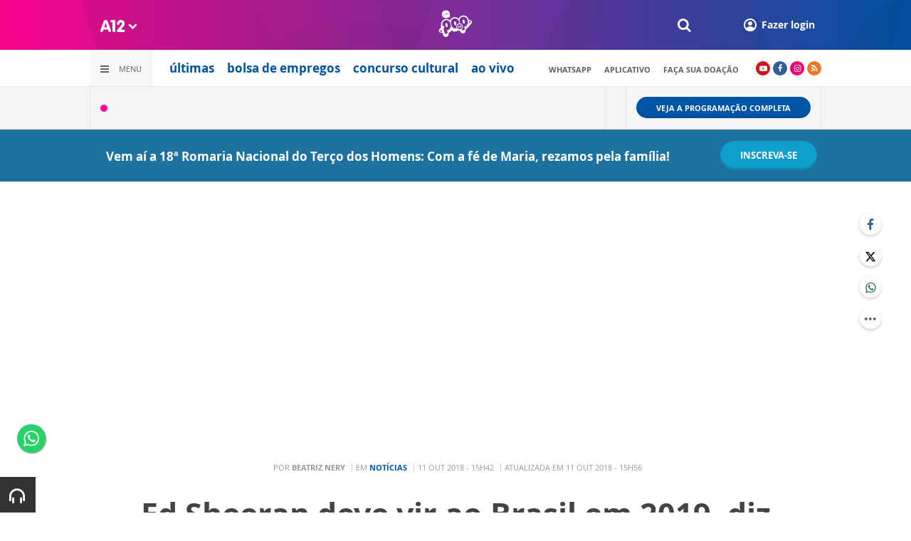

--- FILE ---
content_type: text/html; charset=UTF-8
request_url: https://www.a12.com/widget/widgets/call/w010/wgDynamicView/2561412
body_size: 114
content:
<ul>
			<li>
			<span class="hat">Rádio Pop</span>
			<div class="info">
				<span>
					<span class="info__hat">Ouça agora</span><br>
					<span class="info__title"></span>
				</span>
				<span>
					<a href="https://www.a12.com/radio-pop-ouvir" class="radio-am-popup">
						<i class="icon-headphones-1"></i>
					</a>
				</span>
			</div>
		</li>
	</ul>

--- FILE ---
content_type: text/html; charset=UTF-8
request_url: https://www.a12.com/widget/widgets/call/w050/wgDynamicView/1845327
body_size: 61
content:
<div>
	<div class="now">
			</div>
	<div class="next">
			</div>
	<div class="link">
		<a href="https://www.a12.com/radio-pop/programacao" class="wg-btn wg-btn--small">
			Veja a programação completa
		</a>
	</div>
</div>

--- FILE ---
content_type: text/html; charset=utf-8
request_url: https://www.google.com/recaptcha/api2/anchor?ar=1&k=6LdcryIUAAAAABT1YC0na7udTiH8R8iAooZR5rh2&co=aHR0cHM6Ly93d3cuYTEyLmNvbTo0NDM.&hl=en&v=PoyoqOPhxBO7pBk68S4YbpHZ&size=invisible&anchor-ms=20000&execute-ms=30000&cb=dyj1kw5va3hi
body_size: 49342
content:
<!DOCTYPE HTML><html dir="ltr" lang="en"><head><meta http-equiv="Content-Type" content="text/html; charset=UTF-8">
<meta http-equiv="X-UA-Compatible" content="IE=edge">
<title>reCAPTCHA</title>
<style type="text/css">
/* cyrillic-ext */
@font-face {
  font-family: 'Roboto';
  font-style: normal;
  font-weight: 400;
  font-stretch: 100%;
  src: url(//fonts.gstatic.com/s/roboto/v48/KFO7CnqEu92Fr1ME7kSn66aGLdTylUAMa3GUBHMdazTgWw.woff2) format('woff2');
  unicode-range: U+0460-052F, U+1C80-1C8A, U+20B4, U+2DE0-2DFF, U+A640-A69F, U+FE2E-FE2F;
}
/* cyrillic */
@font-face {
  font-family: 'Roboto';
  font-style: normal;
  font-weight: 400;
  font-stretch: 100%;
  src: url(//fonts.gstatic.com/s/roboto/v48/KFO7CnqEu92Fr1ME7kSn66aGLdTylUAMa3iUBHMdazTgWw.woff2) format('woff2');
  unicode-range: U+0301, U+0400-045F, U+0490-0491, U+04B0-04B1, U+2116;
}
/* greek-ext */
@font-face {
  font-family: 'Roboto';
  font-style: normal;
  font-weight: 400;
  font-stretch: 100%;
  src: url(//fonts.gstatic.com/s/roboto/v48/KFO7CnqEu92Fr1ME7kSn66aGLdTylUAMa3CUBHMdazTgWw.woff2) format('woff2');
  unicode-range: U+1F00-1FFF;
}
/* greek */
@font-face {
  font-family: 'Roboto';
  font-style: normal;
  font-weight: 400;
  font-stretch: 100%;
  src: url(//fonts.gstatic.com/s/roboto/v48/KFO7CnqEu92Fr1ME7kSn66aGLdTylUAMa3-UBHMdazTgWw.woff2) format('woff2');
  unicode-range: U+0370-0377, U+037A-037F, U+0384-038A, U+038C, U+038E-03A1, U+03A3-03FF;
}
/* math */
@font-face {
  font-family: 'Roboto';
  font-style: normal;
  font-weight: 400;
  font-stretch: 100%;
  src: url(//fonts.gstatic.com/s/roboto/v48/KFO7CnqEu92Fr1ME7kSn66aGLdTylUAMawCUBHMdazTgWw.woff2) format('woff2');
  unicode-range: U+0302-0303, U+0305, U+0307-0308, U+0310, U+0312, U+0315, U+031A, U+0326-0327, U+032C, U+032F-0330, U+0332-0333, U+0338, U+033A, U+0346, U+034D, U+0391-03A1, U+03A3-03A9, U+03B1-03C9, U+03D1, U+03D5-03D6, U+03F0-03F1, U+03F4-03F5, U+2016-2017, U+2034-2038, U+203C, U+2040, U+2043, U+2047, U+2050, U+2057, U+205F, U+2070-2071, U+2074-208E, U+2090-209C, U+20D0-20DC, U+20E1, U+20E5-20EF, U+2100-2112, U+2114-2115, U+2117-2121, U+2123-214F, U+2190, U+2192, U+2194-21AE, U+21B0-21E5, U+21F1-21F2, U+21F4-2211, U+2213-2214, U+2216-22FF, U+2308-230B, U+2310, U+2319, U+231C-2321, U+2336-237A, U+237C, U+2395, U+239B-23B7, U+23D0, U+23DC-23E1, U+2474-2475, U+25AF, U+25B3, U+25B7, U+25BD, U+25C1, U+25CA, U+25CC, U+25FB, U+266D-266F, U+27C0-27FF, U+2900-2AFF, U+2B0E-2B11, U+2B30-2B4C, U+2BFE, U+3030, U+FF5B, U+FF5D, U+1D400-1D7FF, U+1EE00-1EEFF;
}
/* symbols */
@font-face {
  font-family: 'Roboto';
  font-style: normal;
  font-weight: 400;
  font-stretch: 100%;
  src: url(//fonts.gstatic.com/s/roboto/v48/KFO7CnqEu92Fr1ME7kSn66aGLdTylUAMaxKUBHMdazTgWw.woff2) format('woff2');
  unicode-range: U+0001-000C, U+000E-001F, U+007F-009F, U+20DD-20E0, U+20E2-20E4, U+2150-218F, U+2190, U+2192, U+2194-2199, U+21AF, U+21E6-21F0, U+21F3, U+2218-2219, U+2299, U+22C4-22C6, U+2300-243F, U+2440-244A, U+2460-24FF, U+25A0-27BF, U+2800-28FF, U+2921-2922, U+2981, U+29BF, U+29EB, U+2B00-2BFF, U+4DC0-4DFF, U+FFF9-FFFB, U+10140-1018E, U+10190-1019C, U+101A0, U+101D0-101FD, U+102E0-102FB, U+10E60-10E7E, U+1D2C0-1D2D3, U+1D2E0-1D37F, U+1F000-1F0FF, U+1F100-1F1AD, U+1F1E6-1F1FF, U+1F30D-1F30F, U+1F315, U+1F31C, U+1F31E, U+1F320-1F32C, U+1F336, U+1F378, U+1F37D, U+1F382, U+1F393-1F39F, U+1F3A7-1F3A8, U+1F3AC-1F3AF, U+1F3C2, U+1F3C4-1F3C6, U+1F3CA-1F3CE, U+1F3D4-1F3E0, U+1F3ED, U+1F3F1-1F3F3, U+1F3F5-1F3F7, U+1F408, U+1F415, U+1F41F, U+1F426, U+1F43F, U+1F441-1F442, U+1F444, U+1F446-1F449, U+1F44C-1F44E, U+1F453, U+1F46A, U+1F47D, U+1F4A3, U+1F4B0, U+1F4B3, U+1F4B9, U+1F4BB, U+1F4BF, U+1F4C8-1F4CB, U+1F4D6, U+1F4DA, U+1F4DF, U+1F4E3-1F4E6, U+1F4EA-1F4ED, U+1F4F7, U+1F4F9-1F4FB, U+1F4FD-1F4FE, U+1F503, U+1F507-1F50B, U+1F50D, U+1F512-1F513, U+1F53E-1F54A, U+1F54F-1F5FA, U+1F610, U+1F650-1F67F, U+1F687, U+1F68D, U+1F691, U+1F694, U+1F698, U+1F6AD, U+1F6B2, U+1F6B9-1F6BA, U+1F6BC, U+1F6C6-1F6CF, U+1F6D3-1F6D7, U+1F6E0-1F6EA, U+1F6F0-1F6F3, U+1F6F7-1F6FC, U+1F700-1F7FF, U+1F800-1F80B, U+1F810-1F847, U+1F850-1F859, U+1F860-1F887, U+1F890-1F8AD, U+1F8B0-1F8BB, U+1F8C0-1F8C1, U+1F900-1F90B, U+1F93B, U+1F946, U+1F984, U+1F996, U+1F9E9, U+1FA00-1FA6F, U+1FA70-1FA7C, U+1FA80-1FA89, U+1FA8F-1FAC6, U+1FACE-1FADC, U+1FADF-1FAE9, U+1FAF0-1FAF8, U+1FB00-1FBFF;
}
/* vietnamese */
@font-face {
  font-family: 'Roboto';
  font-style: normal;
  font-weight: 400;
  font-stretch: 100%;
  src: url(//fonts.gstatic.com/s/roboto/v48/KFO7CnqEu92Fr1ME7kSn66aGLdTylUAMa3OUBHMdazTgWw.woff2) format('woff2');
  unicode-range: U+0102-0103, U+0110-0111, U+0128-0129, U+0168-0169, U+01A0-01A1, U+01AF-01B0, U+0300-0301, U+0303-0304, U+0308-0309, U+0323, U+0329, U+1EA0-1EF9, U+20AB;
}
/* latin-ext */
@font-face {
  font-family: 'Roboto';
  font-style: normal;
  font-weight: 400;
  font-stretch: 100%;
  src: url(//fonts.gstatic.com/s/roboto/v48/KFO7CnqEu92Fr1ME7kSn66aGLdTylUAMa3KUBHMdazTgWw.woff2) format('woff2');
  unicode-range: U+0100-02BA, U+02BD-02C5, U+02C7-02CC, U+02CE-02D7, U+02DD-02FF, U+0304, U+0308, U+0329, U+1D00-1DBF, U+1E00-1E9F, U+1EF2-1EFF, U+2020, U+20A0-20AB, U+20AD-20C0, U+2113, U+2C60-2C7F, U+A720-A7FF;
}
/* latin */
@font-face {
  font-family: 'Roboto';
  font-style: normal;
  font-weight: 400;
  font-stretch: 100%;
  src: url(//fonts.gstatic.com/s/roboto/v48/KFO7CnqEu92Fr1ME7kSn66aGLdTylUAMa3yUBHMdazQ.woff2) format('woff2');
  unicode-range: U+0000-00FF, U+0131, U+0152-0153, U+02BB-02BC, U+02C6, U+02DA, U+02DC, U+0304, U+0308, U+0329, U+2000-206F, U+20AC, U+2122, U+2191, U+2193, U+2212, U+2215, U+FEFF, U+FFFD;
}
/* cyrillic-ext */
@font-face {
  font-family: 'Roboto';
  font-style: normal;
  font-weight: 500;
  font-stretch: 100%;
  src: url(//fonts.gstatic.com/s/roboto/v48/KFO7CnqEu92Fr1ME7kSn66aGLdTylUAMa3GUBHMdazTgWw.woff2) format('woff2');
  unicode-range: U+0460-052F, U+1C80-1C8A, U+20B4, U+2DE0-2DFF, U+A640-A69F, U+FE2E-FE2F;
}
/* cyrillic */
@font-face {
  font-family: 'Roboto';
  font-style: normal;
  font-weight: 500;
  font-stretch: 100%;
  src: url(//fonts.gstatic.com/s/roboto/v48/KFO7CnqEu92Fr1ME7kSn66aGLdTylUAMa3iUBHMdazTgWw.woff2) format('woff2');
  unicode-range: U+0301, U+0400-045F, U+0490-0491, U+04B0-04B1, U+2116;
}
/* greek-ext */
@font-face {
  font-family: 'Roboto';
  font-style: normal;
  font-weight: 500;
  font-stretch: 100%;
  src: url(//fonts.gstatic.com/s/roboto/v48/KFO7CnqEu92Fr1ME7kSn66aGLdTylUAMa3CUBHMdazTgWw.woff2) format('woff2');
  unicode-range: U+1F00-1FFF;
}
/* greek */
@font-face {
  font-family: 'Roboto';
  font-style: normal;
  font-weight: 500;
  font-stretch: 100%;
  src: url(//fonts.gstatic.com/s/roboto/v48/KFO7CnqEu92Fr1ME7kSn66aGLdTylUAMa3-UBHMdazTgWw.woff2) format('woff2');
  unicode-range: U+0370-0377, U+037A-037F, U+0384-038A, U+038C, U+038E-03A1, U+03A3-03FF;
}
/* math */
@font-face {
  font-family: 'Roboto';
  font-style: normal;
  font-weight: 500;
  font-stretch: 100%;
  src: url(//fonts.gstatic.com/s/roboto/v48/KFO7CnqEu92Fr1ME7kSn66aGLdTylUAMawCUBHMdazTgWw.woff2) format('woff2');
  unicode-range: U+0302-0303, U+0305, U+0307-0308, U+0310, U+0312, U+0315, U+031A, U+0326-0327, U+032C, U+032F-0330, U+0332-0333, U+0338, U+033A, U+0346, U+034D, U+0391-03A1, U+03A3-03A9, U+03B1-03C9, U+03D1, U+03D5-03D6, U+03F0-03F1, U+03F4-03F5, U+2016-2017, U+2034-2038, U+203C, U+2040, U+2043, U+2047, U+2050, U+2057, U+205F, U+2070-2071, U+2074-208E, U+2090-209C, U+20D0-20DC, U+20E1, U+20E5-20EF, U+2100-2112, U+2114-2115, U+2117-2121, U+2123-214F, U+2190, U+2192, U+2194-21AE, U+21B0-21E5, U+21F1-21F2, U+21F4-2211, U+2213-2214, U+2216-22FF, U+2308-230B, U+2310, U+2319, U+231C-2321, U+2336-237A, U+237C, U+2395, U+239B-23B7, U+23D0, U+23DC-23E1, U+2474-2475, U+25AF, U+25B3, U+25B7, U+25BD, U+25C1, U+25CA, U+25CC, U+25FB, U+266D-266F, U+27C0-27FF, U+2900-2AFF, U+2B0E-2B11, U+2B30-2B4C, U+2BFE, U+3030, U+FF5B, U+FF5D, U+1D400-1D7FF, U+1EE00-1EEFF;
}
/* symbols */
@font-face {
  font-family: 'Roboto';
  font-style: normal;
  font-weight: 500;
  font-stretch: 100%;
  src: url(//fonts.gstatic.com/s/roboto/v48/KFO7CnqEu92Fr1ME7kSn66aGLdTylUAMaxKUBHMdazTgWw.woff2) format('woff2');
  unicode-range: U+0001-000C, U+000E-001F, U+007F-009F, U+20DD-20E0, U+20E2-20E4, U+2150-218F, U+2190, U+2192, U+2194-2199, U+21AF, U+21E6-21F0, U+21F3, U+2218-2219, U+2299, U+22C4-22C6, U+2300-243F, U+2440-244A, U+2460-24FF, U+25A0-27BF, U+2800-28FF, U+2921-2922, U+2981, U+29BF, U+29EB, U+2B00-2BFF, U+4DC0-4DFF, U+FFF9-FFFB, U+10140-1018E, U+10190-1019C, U+101A0, U+101D0-101FD, U+102E0-102FB, U+10E60-10E7E, U+1D2C0-1D2D3, U+1D2E0-1D37F, U+1F000-1F0FF, U+1F100-1F1AD, U+1F1E6-1F1FF, U+1F30D-1F30F, U+1F315, U+1F31C, U+1F31E, U+1F320-1F32C, U+1F336, U+1F378, U+1F37D, U+1F382, U+1F393-1F39F, U+1F3A7-1F3A8, U+1F3AC-1F3AF, U+1F3C2, U+1F3C4-1F3C6, U+1F3CA-1F3CE, U+1F3D4-1F3E0, U+1F3ED, U+1F3F1-1F3F3, U+1F3F5-1F3F7, U+1F408, U+1F415, U+1F41F, U+1F426, U+1F43F, U+1F441-1F442, U+1F444, U+1F446-1F449, U+1F44C-1F44E, U+1F453, U+1F46A, U+1F47D, U+1F4A3, U+1F4B0, U+1F4B3, U+1F4B9, U+1F4BB, U+1F4BF, U+1F4C8-1F4CB, U+1F4D6, U+1F4DA, U+1F4DF, U+1F4E3-1F4E6, U+1F4EA-1F4ED, U+1F4F7, U+1F4F9-1F4FB, U+1F4FD-1F4FE, U+1F503, U+1F507-1F50B, U+1F50D, U+1F512-1F513, U+1F53E-1F54A, U+1F54F-1F5FA, U+1F610, U+1F650-1F67F, U+1F687, U+1F68D, U+1F691, U+1F694, U+1F698, U+1F6AD, U+1F6B2, U+1F6B9-1F6BA, U+1F6BC, U+1F6C6-1F6CF, U+1F6D3-1F6D7, U+1F6E0-1F6EA, U+1F6F0-1F6F3, U+1F6F7-1F6FC, U+1F700-1F7FF, U+1F800-1F80B, U+1F810-1F847, U+1F850-1F859, U+1F860-1F887, U+1F890-1F8AD, U+1F8B0-1F8BB, U+1F8C0-1F8C1, U+1F900-1F90B, U+1F93B, U+1F946, U+1F984, U+1F996, U+1F9E9, U+1FA00-1FA6F, U+1FA70-1FA7C, U+1FA80-1FA89, U+1FA8F-1FAC6, U+1FACE-1FADC, U+1FADF-1FAE9, U+1FAF0-1FAF8, U+1FB00-1FBFF;
}
/* vietnamese */
@font-face {
  font-family: 'Roboto';
  font-style: normal;
  font-weight: 500;
  font-stretch: 100%;
  src: url(//fonts.gstatic.com/s/roboto/v48/KFO7CnqEu92Fr1ME7kSn66aGLdTylUAMa3OUBHMdazTgWw.woff2) format('woff2');
  unicode-range: U+0102-0103, U+0110-0111, U+0128-0129, U+0168-0169, U+01A0-01A1, U+01AF-01B0, U+0300-0301, U+0303-0304, U+0308-0309, U+0323, U+0329, U+1EA0-1EF9, U+20AB;
}
/* latin-ext */
@font-face {
  font-family: 'Roboto';
  font-style: normal;
  font-weight: 500;
  font-stretch: 100%;
  src: url(//fonts.gstatic.com/s/roboto/v48/KFO7CnqEu92Fr1ME7kSn66aGLdTylUAMa3KUBHMdazTgWw.woff2) format('woff2');
  unicode-range: U+0100-02BA, U+02BD-02C5, U+02C7-02CC, U+02CE-02D7, U+02DD-02FF, U+0304, U+0308, U+0329, U+1D00-1DBF, U+1E00-1E9F, U+1EF2-1EFF, U+2020, U+20A0-20AB, U+20AD-20C0, U+2113, U+2C60-2C7F, U+A720-A7FF;
}
/* latin */
@font-face {
  font-family: 'Roboto';
  font-style: normal;
  font-weight: 500;
  font-stretch: 100%;
  src: url(//fonts.gstatic.com/s/roboto/v48/KFO7CnqEu92Fr1ME7kSn66aGLdTylUAMa3yUBHMdazQ.woff2) format('woff2');
  unicode-range: U+0000-00FF, U+0131, U+0152-0153, U+02BB-02BC, U+02C6, U+02DA, U+02DC, U+0304, U+0308, U+0329, U+2000-206F, U+20AC, U+2122, U+2191, U+2193, U+2212, U+2215, U+FEFF, U+FFFD;
}
/* cyrillic-ext */
@font-face {
  font-family: 'Roboto';
  font-style: normal;
  font-weight: 900;
  font-stretch: 100%;
  src: url(//fonts.gstatic.com/s/roboto/v48/KFO7CnqEu92Fr1ME7kSn66aGLdTylUAMa3GUBHMdazTgWw.woff2) format('woff2');
  unicode-range: U+0460-052F, U+1C80-1C8A, U+20B4, U+2DE0-2DFF, U+A640-A69F, U+FE2E-FE2F;
}
/* cyrillic */
@font-face {
  font-family: 'Roboto';
  font-style: normal;
  font-weight: 900;
  font-stretch: 100%;
  src: url(//fonts.gstatic.com/s/roboto/v48/KFO7CnqEu92Fr1ME7kSn66aGLdTylUAMa3iUBHMdazTgWw.woff2) format('woff2');
  unicode-range: U+0301, U+0400-045F, U+0490-0491, U+04B0-04B1, U+2116;
}
/* greek-ext */
@font-face {
  font-family: 'Roboto';
  font-style: normal;
  font-weight: 900;
  font-stretch: 100%;
  src: url(//fonts.gstatic.com/s/roboto/v48/KFO7CnqEu92Fr1ME7kSn66aGLdTylUAMa3CUBHMdazTgWw.woff2) format('woff2');
  unicode-range: U+1F00-1FFF;
}
/* greek */
@font-face {
  font-family: 'Roboto';
  font-style: normal;
  font-weight: 900;
  font-stretch: 100%;
  src: url(//fonts.gstatic.com/s/roboto/v48/KFO7CnqEu92Fr1ME7kSn66aGLdTylUAMa3-UBHMdazTgWw.woff2) format('woff2');
  unicode-range: U+0370-0377, U+037A-037F, U+0384-038A, U+038C, U+038E-03A1, U+03A3-03FF;
}
/* math */
@font-face {
  font-family: 'Roboto';
  font-style: normal;
  font-weight: 900;
  font-stretch: 100%;
  src: url(//fonts.gstatic.com/s/roboto/v48/KFO7CnqEu92Fr1ME7kSn66aGLdTylUAMawCUBHMdazTgWw.woff2) format('woff2');
  unicode-range: U+0302-0303, U+0305, U+0307-0308, U+0310, U+0312, U+0315, U+031A, U+0326-0327, U+032C, U+032F-0330, U+0332-0333, U+0338, U+033A, U+0346, U+034D, U+0391-03A1, U+03A3-03A9, U+03B1-03C9, U+03D1, U+03D5-03D6, U+03F0-03F1, U+03F4-03F5, U+2016-2017, U+2034-2038, U+203C, U+2040, U+2043, U+2047, U+2050, U+2057, U+205F, U+2070-2071, U+2074-208E, U+2090-209C, U+20D0-20DC, U+20E1, U+20E5-20EF, U+2100-2112, U+2114-2115, U+2117-2121, U+2123-214F, U+2190, U+2192, U+2194-21AE, U+21B0-21E5, U+21F1-21F2, U+21F4-2211, U+2213-2214, U+2216-22FF, U+2308-230B, U+2310, U+2319, U+231C-2321, U+2336-237A, U+237C, U+2395, U+239B-23B7, U+23D0, U+23DC-23E1, U+2474-2475, U+25AF, U+25B3, U+25B7, U+25BD, U+25C1, U+25CA, U+25CC, U+25FB, U+266D-266F, U+27C0-27FF, U+2900-2AFF, U+2B0E-2B11, U+2B30-2B4C, U+2BFE, U+3030, U+FF5B, U+FF5D, U+1D400-1D7FF, U+1EE00-1EEFF;
}
/* symbols */
@font-face {
  font-family: 'Roboto';
  font-style: normal;
  font-weight: 900;
  font-stretch: 100%;
  src: url(//fonts.gstatic.com/s/roboto/v48/KFO7CnqEu92Fr1ME7kSn66aGLdTylUAMaxKUBHMdazTgWw.woff2) format('woff2');
  unicode-range: U+0001-000C, U+000E-001F, U+007F-009F, U+20DD-20E0, U+20E2-20E4, U+2150-218F, U+2190, U+2192, U+2194-2199, U+21AF, U+21E6-21F0, U+21F3, U+2218-2219, U+2299, U+22C4-22C6, U+2300-243F, U+2440-244A, U+2460-24FF, U+25A0-27BF, U+2800-28FF, U+2921-2922, U+2981, U+29BF, U+29EB, U+2B00-2BFF, U+4DC0-4DFF, U+FFF9-FFFB, U+10140-1018E, U+10190-1019C, U+101A0, U+101D0-101FD, U+102E0-102FB, U+10E60-10E7E, U+1D2C0-1D2D3, U+1D2E0-1D37F, U+1F000-1F0FF, U+1F100-1F1AD, U+1F1E6-1F1FF, U+1F30D-1F30F, U+1F315, U+1F31C, U+1F31E, U+1F320-1F32C, U+1F336, U+1F378, U+1F37D, U+1F382, U+1F393-1F39F, U+1F3A7-1F3A8, U+1F3AC-1F3AF, U+1F3C2, U+1F3C4-1F3C6, U+1F3CA-1F3CE, U+1F3D4-1F3E0, U+1F3ED, U+1F3F1-1F3F3, U+1F3F5-1F3F7, U+1F408, U+1F415, U+1F41F, U+1F426, U+1F43F, U+1F441-1F442, U+1F444, U+1F446-1F449, U+1F44C-1F44E, U+1F453, U+1F46A, U+1F47D, U+1F4A3, U+1F4B0, U+1F4B3, U+1F4B9, U+1F4BB, U+1F4BF, U+1F4C8-1F4CB, U+1F4D6, U+1F4DA, U+1F4DF, U+1F4E3-1F4E6, U+1F4EA-1F4ED, U+1F4F7, U+1F4F9-1F4FB, U+1F4FD-1F4FE, U+1F503, U+1F507-1F50B, U+1F50D, U+1F512-1F513, U+1F53E-1F54A, U+1F54F-1F5FA, U+1F610, U+1F650-1F67F, U+1F687, U+1F68D, U+1F691, U+1F694, U+1F698, U+1F6AD, U+1F6B2, U+1F6B9-1F6BA, U+1F6BC, U+1F6C6-1F6CF, U+1F6D3-1F6D7, U+1F6E0-1F6EA, U+1F6F0-1F6F3, U+1F6F7-1F6FC, U+1F700-1F7FF, U+1F800-1F80B, U+1F810-1F847, U+1F850-1F859, U+1F860-1F887, U+1F890-1F8AD, U+1F8B0-1F8BB, U+1F8C0-1F8C1, U+1F900-1F90B, U+1F93B, U+1F946, U+1F984, U+1F996, U+1F9E9, U+1FA00-1FA6F, U+1FA70-1FA7C, U+1FA80-1FA89, U+1FA8F-1FAC6, U+1FACE-1FADC, U+1FADF-1FAE9, U+1FAF0-1FAF8, U+1FB00-1FBFF;
}
/* vietnamese */
@font-face {
  font-family: 'Roboto';
  font-style: normal;
  font-weight: 900;
  font-stretch: 100%;
  src: url(//fonts.gstatic.com/s/roboto/v48/KFO7CnqEu92Fr1ME7kSn66aGLdTylUAMa3OUBHMdazTgWw.woff2) format('woff2');
  unicode-range: U+0102-0103, U+0110-0111, U+0128-0129, U+0168-0169, U+01A0-01A1, U+01AF-01B0, U+0300-0301, U+0303-0304, U+0308-0309, U+0323, U+0329, U+1EA0-1EF9, U+20AB;
}
/* latin-ext */
@font-face {
  font-family: 'Roboto';
  font-style: normal;
  font-weight: 900;
  font-stretch: 100%;
  src: url(//fonts.gstatic.com/s/roboto/v48/KFO7CnqEu92Fr1ME7kSn66aGLdTylUAMa3KUBHMdazTgWw.woff2) format('woff2');
  unicode-range: U+0100-02BA, U+02BD-02C5, U+02C7-02CC, U+02CE-02D7, U+02DD-02FF, U+0304, U+0308, U+0329, U+1D00-1DBF, U+1E00-1E9F, U+1EF2-1EFF, U+2020, U+20A0-20AB, U+20AD-20C0, U+2113, U+2C60-2C7F, U+A720-A7FF;
}
/* latin */
@font-face {
  font-family: 'Roboto';
  font-style: normal;
  font-weight: 900;
  font-stretch: 100%;
  src: url(//fonts.gstatic.com/s/roboto/v48/KFO7CnqEu92Fr1ME7kSn66aGLdTylUAMa3yUBHMdazQ.woff2) format('woff2');
  unicode-range: U+0000-00FF, U+0131, U+0152-0153, U+02BB-02BC, U+02C6, U+02DA, U+02DC, U+0304, U+0308, U+0329, U+2000-206F, U+20AC, U+2122, U+2191, U+2193, U+2212, U+2215, U+FEFF, U+FFFD;
}

</style>
<link rel="stylesheet" type="text/css" href="https://www.gstatic.com/recaptcha/releases/PoyoqOPhxBO7pBk68S4YbpHZ/styles__ltr.css">
<script nonce="zCkp9bSZwm72mPpAgCI4yA" type="text/javascript">window['__recaptcha_api'] = 'https://www.google.com/recaptcha/api2/';</script>
<script type="text/javascript" src="https://www.gstatic.com/recaptcha/releases/PoyoqOPhxBO7pBk68S4YbpHZ/recaptcha__en.js" nonce="zCkp9bSZwm72mPpAgCI4yA">
      
    </script></head>
<body><div id="rc-anchor-alert" class="rc-anchor-alert"></div>
<input type="hidden" id="recaptcha-token" value="[base64]">
<script type="text/javascript" nonce="zCkp9bSZwm72mPpAgCI4yA">
      recaptcha.anchor.Main.init("[\x22ainput\x22,[\x22bgdata\x22,\x22\x22,\[base64]/[base64]/[base64]/KE4oMTI0LHYsdi5HKSxMWihsLHYpKTpOKDEyNCx2LGwpLFYpLHYpLFQpKSxGKDE3MSx2KX0scjc9ZnVuY3Rpb24obCl7cmV0dXJuIGx9LEM9ZnVuY3Rpb24obCxWLHYpe04odixsLFYpLFZbYWtdPTI3OTZ9LG49ZnVuY3Rpb24obCxWKXtWLlg9KChWLlg/[base64]/[base64]/[base64]/[base64]/[base64]/[base64]/[base64]/[base64]/[base64]/[base64]/[base64]\\u003d\x22,\[base64]\\u003d\\u003d\x22,\x22TcOww7XCicO7FsOdwrnCiXk2G8OBEVTChGIiw6bDqzjCtXk9ccOcw4UCw47CsFNtCw/DlsKmw7UbEMKSw5jDr8OdWMObwoAYcRjCs1bDiSxWw5TComBgQcKNO27DqQ9gw7plesKHPcK0OcKzWFoMwpcmwpN/w5Qkw4Rlw5DDpxMpf3YlMsKow6B4OsOYwp7Dh8OwGcKTw7rDr0ZuHcOiUMKBT3DCrQ5kwoR6w7TCoWpZTAFCw7fCuWAswo11A8OPHMOeBSgqGyBqwoDCnWB3wo/CkVfCu1rDq8K2XUvCqk9WJMO1w7F+w6wSHsOxK2EYRsOXR8KYw6xcw70vNjBha8O1w5vCncOxL8KqOC/CqsKYMcKMwp3DjcOlw4YYw6zDvMO2wqp1JioxwrzDtsOnTUrDj8O8TcOIwpU0UMOUaVNZXzbDm8K7ZMKkwqfCkMOYYG/CgQHDv2nCpzFIX8OAA8ORwozDj8O/woVewqpzZnhuO8OUwo0RJMOxSwPCuMKUbkLDrjcHVFpONVzCm8KkwpQvMzbCicKCW37Djg/[base64]/IWHCocKvw4gSw5xew7weIMKkw7xHw4N/NSnDux7ClcKFw6Utw7kow53Cj8KGH8KbXyfDqMOCFsOVM3rCmsKcDhDDtnJefRPDhQHDu1kje8OFGcKLwonDssK0asKOwro7w6EqUmEswpshw5DCnsO7YsKLw6kowrY9GcKnwqXCjcOLwqcSHcKqw55mwp3Cn0LCtsO5w6fCm8K/w4huDsKcV8K3wrjDrBXCjMKawrEwPiEQfXDCt8K9QmIDMMKIeXnCi8OhwrPDnwcFw7HDgUbCmmXCigdFFsKewrfCvkd3wpXCgxNowoLCslrClMKULEIrwprCqcKCw5PDgFbCisOLBsOeSjoXHgZkVcOowq/[base64]/CusOqW8OTPcOnesOPUcOhwotyb8KqWBwiwo3DtVzDjsK7fcOIw7gccMOTUMOnw71xw5sWwoPCr8KxXAzDizbCoS4ZwozCsnLCrMOHU8Otwp0qRsKqLTlhw788Q8KcLDgyGmxtwojCm8O7w4rDnHgDd8K/wpFnI1TDgzU7YcOrIMKhwqpGwpZsw4kawrnDn8KtJsOPVMKXw5fDrW3Dh3krwqfDusKZK8KGR8OPY8OTecKbAcK2fMO2GzV0U8OvDBRoNQIVwqw8ccOUw6HCj8OUwqrDj2HDsgrDnMOVEsKYfX1Bwog7Ki54LMOTw5YjMcOJw7vCisOGEXcva8KgwqrCtXF5wofCpj/CkgQfw4Y2OyQ2w6zDm094JnHCjBJGw4XCkAHCkFUDw4JYCsOPw6HCuwfDtcKww6EgwonCh2VjwrVPfMOXXsK0RsOfBmjCnDNqP2YOAcO0KQAPw5/ChmnDocK9w7LCm8K9aBs3woRYw4xxQFAzwrbDuDjCpMKDI1PCtWnDnFrCt8KrAmERI0BMwqbCt8ONGMKDw47CuMKyJ8K2RcOoRQbCv8OsP0fCpMOjOAlpw4oZSx4LwrVawpYHIsO/[base64]/Cg8OvORNqA8OHw7B5wp7ChsOSwrobwoNSw4oEbcOpwpjDlcKAO2vCpsORwp8Nw4LDrzYOw5zDgcKaCX4FczjCghl1QMO1W0bDvMKmwp/CsgTCrcOtw6TCksKdwrcUQ8KqZ8K0EMOvwpzDlno0wpRgwq3CgXcdOcKgUcKlVxrClFkREMKLwoTDrcORKAEtD2fCrHzCjnbCo2QSCMOQbcOTYkPCjVHDpifDoF/DmMOGZMO0wpTCkcOFwolnOBHDscOSIsOkwqfChcKdAMKiRTJfTl7DkcOYNcOJKH0Aw4tRw4jDhToQw4vDoMKNwp8Vw6wVfkMcOwRnwqRhwrvCvlMNb8KLwqzCvRABChTDoAd1NsKiRsO7SCHDqsO2wpA2K8KjHQN2w4cGw7vDkcO+Cj/DrGnDjcKhCk42w5LCt8Kew4vCm8OowpPCoV8XwpXCvTfCgMOlIyl3bSkuwozCv8OXw6TCrsK0w7QfWitWUU4owpzCkkrDsgvCh8O/w5PDvcKoTHXCgHDCpsOIwpTDqcOew4IBPQ/DlQ8zFWPDrMKqGDjCrRLCucO3wovCknE8Tw5gw4DDr1vClktQHW8lw4HDuBw8ZwRDS8KwRsOlW1jDvsKlG8OVw6skO09Iw63CmMOWIcKFWQYrJMKSwrDCtTnDpUwhwpPDs8Otwq3Ci8OOw63CtMKIwoMuw6bClcKaE8O/wqLClTJUwo4IeHLCrMK0w7LCi8KFB8OibFHDucKlShrDvxvDo8KQw6ATKcK8w4LDuETCucOYcBsGScKkS8Ksw7DCqcKDwpRLwoTCpVJCw5rDtsKkw5p/PcO1fcKyclTCu8OAIsOnwr9YME8+R8KUw51ZwrQmB8KYNsKfw6/[base64]/CslYvwoZSWcOoHXbDjsOeNcKTURR7aQI4PcKwCSPCm8O1w6k9T202woLCh2tEwqHDiMOuTjxKUhxXw5RzwqvClcOYwpPCrgzDk8OgG8Ogw5HCuy3DlVjDgChvRcOrWADDvcKQVsKYwpARwoLDmBvCjcKew4B/w6ZKw73DnUhXFsKnACIMwox8w6EZwp/CjgYMbcK9wr8QwrXDv8OewobCtQsDUnPDh8KLw5wkw4XCsHI6WMOfX8Kzw7V3wq02PhLCusOFworDnGMYw73CkR8Vw5XDlBAtwpjCnxpfw4B2aW/CnUHCmMOCwoDCpsOHwpF5wonDn8KhVlXDoMKpKsK5wo1ew68vw43DjEIjwpY/wqLDvgBMw4rDvsOXwqhnfjzDqlwcw5TDiGXDrnzClMOzOsKCNMKFwrbCp8KiwqPDiMKBZsK6wq/DucKXw4diw6dVSiUgCEdpQcKOdBzDo8KvUMKNw6VZUi1Ywo9aCsOAFcK1fcOkwp8cwppsBMOCwrp4MMKiw5cqw41JF8KxfsOKL8OtNUhJwr/[base64]/DjsOhw4N/AsOwQMKRX8OdDsKMw68dw7k6wq7CgxMOw5/Ck2Z5w6jCoxxqw6nCkzR/c3BtZMKzw7Q2HMKWF8OUacODXMOxSmkMwrNlFgvDgMOmwrbDlFbCtFIjwqJRLsOxfsKawrXDhkBLRcKNwpHCmRdXw7fCj8OGwrlGw4vCpsKDIi/ClsOHaUQ/w6jCtcKZw5obwoUMwo7Du0RewqvDpnFAw7rCs8OVM8KzwqoLfsOmwq9zw7A3woTCjsO9w5F0D8Okw7/[base64]/CiRHCjcOWdCDCqMOuw5d7PsOHwot9w684MCwNbcKKE3rCtMOSw4h0w7XDvcK4w78wHgrDvxjCoApWw5o9wrAyHygIw7tYWjDDvw9Rw7/DjsKtDyV8wo05w5IkwrbCr0PCvBvDlsOOw6vDssO7CVRPNsOswo3Dq3XDoxQ9esOLJ8OvwoooGsO6w4TCs8OkwoTCrcOpSwZ2UTHDs37Co8OQwqnCqwoNw4PCjcOzPHXChsK1UMO4IcOwwpzDlzbCkwppclDChmEHw5XCvjRgZ8KMC8KgLlrDnEbCl0k/[base64]/Cv8KIw5xsw6QCHnQQwpwwT8Onw5bDsRJJFg5IW8O0wrDDm8OzMkbDkGHDiwokNMKUw7XDjsKowpHCuwUUw5nCrMOkV8OYwq0/FinCn8OrVhlEw6jDqErCojRLw584H1Z6F2/DkFnDnsKpKwvDnsKkwrINb8OdwqfDmMO/woLCg8K/wq/DljLCpUDDpcOETljCpsO/YkTDnMOMwp3Ctn/DpcKtHS/[base64]/Dq8KkwoXDhsOKB8KHTsK7wpPCjcKxwoHDq8KfCsOXwrEJwoRkVMKMw7XCi8OQw6DDsMKNw77CkA9nwqjCpCRVNijDtzbCsjBWwqLDj8OQHMOaw6DDo8OMw6dMfBXCrzPCssOvw7DDuHdKwrUdVMKyw4nCgsKow6nCtMKlG8KFCMK0w5bDpsOQw6/CpD3Dr25uw4rClS3DlE1Lw7XClTx5wp7DpWlrwq7Cq0/DgEDDkcKNQMOaBMK7L8Kdwr4uw57DqVLCtMOVw5Qiw58iGCIKw6dbFF9Lw4gAwq5Jw6kjw7TCp8OMcMOwwoTDtMKhNsOqC3l1G8KidA3CplTDsyrDn8KcAsOyC8OTwpcVwrfDsE7CvMKuwqjDncOjbENQwr8lwqXDtsOlw6R4NTU8X8KIYy7CkMO5aQ/Dn8KnVsKOal/Dmyo9Q8KNwqjCpy/Du8O3VmQcw5gPwogdwrNQA0IIwpJxw5zDjEpYCMOtdcKUwpp1RUQ6IxTCg0A8wqTDmD7DpcKlMBrDp8OMD8K/[base64]/Cv3XCpsKKw6fCvlpvfsO4w504T3sSSj7ChMKAfDDDk8KxwrsJw4cVI1/DtjQhw6TDucKKw6DCncK3w4d+B30eCR4tPSXDpcKrc3skw4rChQLCnWdkwo0Kw6AkwqLDlsOLwo8kw5vCmMK3wq7DjxzDq2DDsXJpwo5/IUvCg8OLw4TCgsK8w4DDgcORUMKlNcO0w5HCvFrCusK3wplmwojCrVV9w73DssKbJxgTw7/ClAbCrRDCvMOEwq/Cpz44wq9IwqHCoMOWIMOJasOrYjprCjo/UMKWwpQCw5o2flIaQsOXCXMjfi/[base64]/CksKPBcOsw6/DkDREw77ChFtDwrsrwr/DpxHDnMOuwohcC8KuwrrDscKTw7LCt8KxwqJ9LBjDmABOaMOswpjCpcK9wqnDpsObw7HClcK1DsOHSmnClcO+w6YzA142CMOQJzXCtsK4wozCm8OYWsKRwpPDlE/[base64]/[base64]/DmGLChcOpw4vCh8Kbw5QUw43DkcOUwovCshg1MMK2wo7CrsKqw5wtO8OEwobDh8KDwpYZEMOyQHjCqFdhwp/CusOROx/[base64]/w4x2w6zDnMK6asK0w7kRJMO1ccK6TRHCgcOOwo8iw6HDjx/CtzYaelbClRUnwrfDojMbQgfCnyDCucOuWsKzwp0TbjbChsKyOE4Lw67CvcOWw7bCocK2UMO3wp9OEG3CscO1QE04wrDCqnbCi8Kxw5jDlX/[base64]/GSvDkmx9ZSENdMOIw4BfwqnDjHnDksKnJ8OeXsOpanFRwrgaUiZMA2YRwoB2w6XDtsKKeMK3wojDj1/DlsO8AcO4w65zw7Arw7UxLmJ3aQXDo2pRfMKzwqhjaC7DgsK3fEMZwq1xScKWP8OqZzQ/w6wxNMOPw4jCgMK5VjXCisOnJGgzw5IAUX5WB8KGw7HCiGhjb8Ohw5zCmsKIwoXDuwrCkcK7w67Di8OMXcO/wpvDsMOcK8KAwrHDj8Kjw58DZ8O8wrwRw4/[base64]/[base64]/[base64]/fsO7SSIQwq3DrVbCosK0w6vDucK5wrMadcO2wpfCi8O1HsO6wrxlw5nDqMKMw53CuMOtL0YgwrJQL3/DoFnDrX7CkCTCqUjCscOZaDYnw4DCt3zDpFQIaS3Ck8K7MMOdwpzDrcKcJsOKwq7DvcOTw7AQQRZkF28yVVxtw4HCisKHwqrDlHZxaSglw5PCqCBpDsOCfR4/[base64]/Co3fDhyBswoY1PAwNwrbChlJsw4tLwqDCgcKtwrHDmcOEPXAkwrdTwrZyGcKBXhLCpQXCoxZlw5TCvMKdW8KZY3BTwpxLwrrCh0sbcREuDAZ2w4PCpsKgJsKFwq7CssKIcSd6NRt/[base64]/CucKQw6nCssObwrcSfC7DtxodwrDCkMKowpkNwpdYwqjDo2TDnlDCjMOGQ8KtwpQ0ZxRUW8O4acKwcyRlUF1aPcOuK8O9esO/w7B0LFhbwqnCqMOVUcO5OcOAw4/Cq8KawpvCjBTDim4OKcOxdMKPY8OMGMO/[base64]/[base64]/[base64]/[base64]/wrRSw5Rqw6PDuBsVJV3Ct8OMSMOIw7QHw5/Dgz7DtnsEwrxew4vCriHDrG5NKcOIGnHDl8K2OBDDtywkJsOBwrnDlMK8UcKGGnMkw4JyP8KCw6LCpsKuw57CrcKvWhIfwrbCmAFcIMK/w7fDhSgfFzHDhsK/[base64]/CtcKow4IPwrfCosOuw5fCuw1GwpPDrghaIMOLFRh9w7nDo8O8w67DsxkZZsOuA8Otw4IbcsOJK2hmwpE/a8Ojw4BNw5A9w5LCrAQVw6nDnMK6w7rCgcOzbG92CsOJKyrDtynDuANcwpzCl8OywrHDqhLDocKXBzvDpsKtwqvCqsO0RBfCrH3Cn3U5wr3DiMKlMMKZBsOZw6V0wrzDucOHwo8jw77Cq8K/w5rCngHDvExfEsO/wpkLLXDCicKXw7DCh8OwwozDmVfCqMO8w5/ChhXCocKYw7DCt8KFw4FbOyV5CcOrwr1EwpJUasOCXjYqe8KEBmTDs8K8M8KrwozCm3jCoDVWVmNLwqXDlnAgW1rCosKlOCXDjMOhw7ltE1/[base64]/Dph8Owp7DtzBSw6XDhcOLwrhawqrDqmHChHTClMKIT8KVI8Oww7Qgw6NQwqrCi8O/el5hVzfCoMKqw6V2w7fChAM1w7BbMcOCwr/DnsOVJ8K6wrPDlcKXw4wQw5BROkpEwogaJizCmlzDh8OmJ1PCkmrDkBxde8Ktwq7DokAowoPCksKgDXpdw5nCv8OqV8KKHS/DuiXCvBwOw419ZTLCncOJw5kQdkDDu0HCosOACB/DncKuF0VSE8KWGCZKwo/Dn8OEHG0Rw5ZVTiIKw54+HS/[base64]/[base64]/CtQvDjMOyZzIdw5VMw5EPw6XDg8OERSceAcKvwrbCkBLDtHrCjsKrwrzDhnpreXUnwpUlwpvCpFPDgVzDsTxgwq3CqWjDrVLDgyvDmcOlw5EHw6FFK0rDu8KwwoEjw7F8MsKTw7/CusOqwojConUGwr/Cu8O9JsOUw6bCjMOSw5wcwo3CgsKuwrdBw7bCm8OewqBBwpvCiTQxwq3ClMKSw4hWw5IRwqgjLMOyS07DkHXCsMKYwocfwq3DlMO2VGHCg8K9wrbCmnBlN8K3w61zwqrCisKbR8K/BRHDiiLDpirCi3wpMcK8fgbCssKowpYqwr4ncsK7woDDuCjCtsODKULCv1QXJMKaccKwFmPCix/CnXLDpERrYMK1wrTDqTBgTntPejN9QEU0w5BbLA/Dk07Dl8K6w7fCok41QX/[base64]/CnzrDnhbCjjDCrsK9w5xzwpHCg8Kcwr3CuGJPSsKUw57CkcKJwp9HNxnDpcKywqcpX8O/wrvCqMOewrrDncKsw7XCngrDv8OPwpI5w49cw4M8I8O3S8OMwodEM8K/[base64]/DvMKFw6fCmMKDAl9if3/Dj8KqSncNWEEJcR8Bw43CjsKnDC/CkMOCM2HConJiwqg0w63Cg8K6w79lJ8OgwpwPR0TCjMOUw4p9fRrDgSUpw7XCksOTwrfCtyzCilrDrsKcwq82w4EJQAYRw4TCvjHCrsKXwrpiw7XCosOqZMOPwrEIwogLwrrDrVPDi8OKEUDDqcKNw7/Dh8OqAsKww4lDw6kwRWhgOzdyQHrDi00nwq8jw6bDiMO7wpzDhsONFsOEwq4ma8KmZ8KYw4zCqGQICRnCo3nDvhjDncK5w47Di8Orwoh1w48Oej/DjiXCkG7CtAPDmcOAw51UMsK4wpJufcOTMcOVAsOTw7HCpsK7w51/wrVKw7DDqRwdw68FwrTDoyxOeMOCQsO9w53DiMKAdkImw7nDoEQQYjF4YDfDqcKaC8O5ej5tf8KyfcKpwpbDp8Ojw5XDtMK3blLCr8OqAMKyw73DmsOMJkzDtUFxw4/[base64]/DrnXCqEXDjSFSEcKrwofChRjCvj0/ZgrCtDg9w43DrcO9PVg1w6cIwoo6wprDmcOOwrMlwqQ3w6nDqsKhJsO+ccK+JMKuwpDDuMKqwqcSAMOrR3Bjw6/Ck8KsU0VWN3JKTWpbwqfCkk8yQ1gqCj/DuijDlVDCs10qw7HDunETwpXDkwvCoMOow4I0TxEzPMKuDVfDmcKRw5VuPyTDuVQ+w5zCl8K4X8KuExLDtTcMw6cowoADLMODJ8OHwrvCpMOFwoMjKS5BVXPDjQHDuRPDq8Ogw5AeTsKkw5nDh1gtbUHDmx3DtcKIw4/CpTo3w7PDhcOqesKFc1wiw6vDk3hFw7pEdsOswrzCv1vCl8KYwrx7PsOXwpLCqF/Dp3HDtsK0C3d+wpE3aFpsbsODwpEmK33ClsKIwq9lw6vDmcKyaRotwpY8w5jDscKMWDR2TsKYBhJswooBwpDDmA54HsKJwr0meGcCWll9YU4ww4wua8OAMcO1YTXCs8O+TV/DqnfCosKMe8OwKSMIZ8Okw79IeMKXKQLDhcOADcKPw5tcwp8iHV/DksOeU8KgbWDCosKHw7s0w5ZOw6/DksOkw69aeUJybMKCw7Q/G8OWwplTwq5IwpZrDcK5Rz/CrsOaPcK6fMKgEiTCi8O1wovCnsKbSHZ6w7zDvXwmDjrDmE/DqhVcw43DkxXDkFQIfCLCi1tow4bDusObw5zDrTQrw5TDrsOUw6fCtSFOIMKtwr1NwqJIMcOpDS3ChcORNcKfJlLClMKLwrIuwq0ZJsKbwofCiB8xw4PDhMOjFgjCkQoVw49Ew4TDlMO7w6Jrwp/[base64]/DryYkTQRNw6kXwp1PEWFuBcOYesKWeRvCnsOiw5LCpRl2XcKOSkE8wq/DqMKJIsK/WMKMwqlKwozChUIYwoc4LwjDsjxdwpkDFnXCkMKlay8jYVjDq8K8bSHCm2bDqB9mfgZ7wonDgE7Dp0RSwrbDlzcMwrYIwpU6KsK+w5pBI1PDqcKPw4lhBCYRFMOqw4vDmlkPKH/DqUjCmMObwq9qw6XDnDbDi8KXA8OKwqrCrMOKw7Vaw4t8w7zDjMOYwo10wqBmwobDs8OaMsOMYMKqansCLMO7w7nCmsOKOMKew5TCjxjDhcK7UxzDtMO6DjNcwrR+OMORb8OQZ8O+Z8KOwqnDtxYewqBFw51OwrAfw7zDmMKuwqvDqRnDnX/DmTtWb8O/[base64]/DoHROwr0Lw5PCqMOuecKkL8Kcw4d0w6VdNsK3wpHCisKqT1HDklPDsEMFwqvClR50PMKRcw9pF01IwovCm8KqeWtWaSjCq8KzwpV2w5rCmsOQQsOZW8KIw7zCjQVPMlrDrT0xwpw3wo3DnMK0AjJgwrPCm2pWw6XCr8O7McOAW8K+dzhew7HDiw/Cs1fCin9xB8KJw65KWRYVwoQNXSbCvBVOdcKSwonDqDRBw7bCswfCrcOGwrDDghfDvcKUPsKOw63Cri3DjcOPwonCkkPCnxdfwpAdwoYVOQnCnMO+w7rCp8OmXsOHLQLCkcOXRz03w5gbGjTDjgnDhVcQT8K+alvDiULClsKiwqjCtcKoXGk7wrnDkcKjwoUtw78/[base64]/ChMK6EsO8wqENw5ZWw5Vyw5DCrcKuwqFgwqzCtcKdw4hqw4nDlsOcwqMNZsOQIcK8W8KUJHBtVinChMOUcMKfw6vDhMKvw63Cn2Eyw5LClGYMaH7Ctm7Chl/CtMOBeR/CicKWERAew6PCmMOywpd1d8K3w7wsw5wnwq0qHC1ia8Oxw6hUwoPCoU7DpMKRCwzCjxvDqMKwwpRhYk5PEQrCv8ONXMKZWsKxUsKfw4UdwrjDjMK3B8O4wqVrHsO/G3bDthlGwp/[base64]/HMKxwoVHJjxRU8KNwoFdEhIUQTIfwpjDqcO9EMKKO8OrDBzDmDrCncOuXsKTZktwwq7DhcORfMOkwoYdE8KFZ0TCtMOCw4PCp0zClxBVw4/Cp8ORw4EkTnVGEsKNZz3CghzCvH0zwpbCncOPw5vCoB7Dny8CPT1GG8Kqw7EdNsO5w49nw4NrB8KJwp3DosOSwo8lw6rDgQdNOyzCqMOowpxpUsKhw7HDt8KNw6jDhy0JwpciaggjBl4Kw4UwwrVNw5IcGsK3F8K3w5zDuBt3O8OUwpjDsMOfJAJnw73Clg3CsU/DsULCnMKBalVLf8OXF8Kxw6RgwqHCnmrCosK9w5bCv8OQw5QFdmRfUcKXWSLCi8O6LiQHw5Mow7LDmMO3wqDDpMOSw4TCpGpIw6/CkcOgwppEwrHCnzUywprCu8Kjw6xUw4gIB8KGDMOAw7DDiUJ8Zi98wqPDn8K7woXDrFjDulTCpHDCt3XCphnDgVQkwoENWWDDtcKiw4LCrMKKwq1nJx/CuMK2w7fDvW1/JcKgw4PCknpwwoxzC3gywoJgDHDDhnEdw6gNMHxiwprChXYYwppjFcKfWxrDj33CvsKDw4XDlcKQfcKswpU4w6HCrsKWwrdLccOxwr7CncKyIcKsKgHDoMKVGAnDvxV4dcOUw4TCgsKdccKcS8KfwpPCgmTDvz/DgCHCihvCtsOYNGwuw4hVw6/Dv8KlOnHDvCDCviU1w5fClcKRMsK5wrgXw6dhwq7CmsOIW8OAF0bCnsK4w4zDgR3ChUHDrsKgw7FkBMOOYVcfVsKWA8KZBMKLIxUoQ8KYw4MzHlzDl8OaU8K9w4IlwrIRaW5Fw6ptwq/DuMKkWcKKwpgww5HDs8K0wozDkl0rVsKywonDklHDgcO3w7gRwposwqjCuMO9w4nCvixPw69nwp5zw4TCmx/DnVxDR3wFGMKKwqIqbMOjw7LDmmDDrsOCw6p0Y8OkXHTCucK3MCc8VwcnwqR4wqtQbV/DusOne1bDrcKfJF8owr9GJ8O3w4TCrgjChH3Clw7DscK6wr3Cv8O/EcKSE2jDk1ARw6dVNMKgw6tuw79QE8OsB0HDlsKRXsOaw47DjsKIAGMAM8OiwqLDjFwvwoLCgV3DmsOBPMOdSS/CnyPDqirCscOjMlzDow4xw5F/KmxvCMKDw41lGsK+w5/CunbCin3DqsKdw4fDoXFdw7HDoA5XDMOZwqjDrDPDnjhTw6XCgkZ3wqDCnMKiaMONdMKww6TCjVhJdCvDpkgFwrpyIRjCkQsbwqbCicKie2oPwphJwponwqQYw5odMcO2dMOAwrJcwo0JW2TDsEYmP8OBwq/[base64]/Dk37CoQAxIm/DgSYQBMKyw6XCpxPDs8OoNHnCrxFvAUlmesKLbFrCtMOZwr5owromw4YWIsKdwr/DtcOAwpzDumTCpEYxZsKUA8OQCSTCk8KIOD45N8ORTX0MQR7DvsKOwoHCqyzCjcKSw7w3w7ASwoA7w5VmEV3CrMOnF8KiVcOCNMKmbsKnwp0QwpF5Vw5eREwPwofDlVnDojlFw7zCnsKsTiAGIFfDssKvByhQMMOgDDfCtMKrISg1w7x3woPCl8OrZmvCv2/DrcKYworDn8KQORbDnGXDhUPDhcO/Gn/CiUY9K0vDqyoYw6HDnsOHZR3DjTYuw7HCtcKmw5TDkMKgfngTYy8ZWsKkwrkmZMO/QGEiw6cHw6/CowrDssOsw7k8X2powqpdw7AYw6TDjRnDrMOywr0Yw6pyw4TCizFWfm3ChhbCg0wmCVA+ecKQwoxRQMOsw6nCm8KcFsOYwpnDlsO/TCgIPgvDkMKuw6lIbEXDj1UtfyokRMKILiXCjcKtwqtDaRF+RyLDiMKyCMKgPMKDwo3DksOhM3vDmmrCgggvw6rDusODfWnCnyItT1/DtwkHw7giLsOHBQDDigXDsMK2eH0RNXjCjxsSw4FCX0U/w4pTw7c/MHvDp8OEwpvCr1oaaMKHHcKzZMOFdWZKDsKIM8KMw6MTw4PCrA1VNgvDrGQ5KMKGBVZXGiQfN3oDGTTCuVrDiWnDsQ87wqAGw4AxRMOuKHMrJsKfw6/Ci8Oewo7CiScrw5IiG8KTWMOCUg/DmlZcw4FPI3DCqifCk8OpwqPCo1d2ESfDnS1YccO/wrdVEzt5WU9lZEBhHVnCv1DCiMKMBB3DqBDChTTChhvDtDvDhT3CvRLDpcOxLMK1GVXDuMOuHlErOCdbdhfDhnkXbyJTT8Ksw6/Dr8OpSMOte8O2HMKiVRUxRl94w4TCmcOJImBUw4vDoXnCh8OkwpnDmGrCpWQ1wo1dw7ALdcK1wr7Dv1A0wobDuEfChcKmCsORw6gHOMKLUDRBKsKhw7hIwq7DnFXDtsO8w5jDg8K/wowcw4vCsFnDqMKmFcKpw5XCkcO0wp7CsEvCjFNhVW3CkjYQw4Q9w5PChgvDscKRw5rDpDsrE8Kjw7rDksKMLsO5wr89wo7DsMOlw4jDpsOiwq3DmMOkPDQlZwBcw4FvM8K5NsKYBhtFaD9Lw7nChcOQwr52wr/DuCwFwpQWwrjDonzCoydZwqXDiSbCkcKkYQxRSxvCvMKqV8O3wrE9U8KqwqjDoRrClsKsXMOAHyLCkzkvwr3CgQvCkxU/acKTwo/DswjCtsO0BMKHSnBcfcO4w794Ww7DmizCpy4yIsO6V8O1wp/CuiPDtsOYcz3DrXfCp0MiJcK3woXCgiTCiBfCjU3DoWTDulvCnxlHED3CrsKHDcOOwoLCmcOFUws1wpPDvsOAwoEgUhYzMsKlwrhmNcOdw7pxw5bCjsKJAF4nwr7Cvjsiw6TDhkNtwoUPwr1/[base64]/CscO1wqYUwqsaw6J4BsKzE8O7w7zCh8OHw744KwjDgcOxw4DDunLDmcKbwqTCqMOxwpkEccOMVMKmR8KgQcKxwo4ZdsKWVxhdwp7DphMyw6FqwqLDlQDDrsKPWMOIOiPDs8Knw7DDkg5EwpR9OgR6wp1FAcOlFMKdw4VkA112wot+ZCXCjWo/[base64]/[base64]/wpNswrcowq3Cn03CiCEOQsOWCTclYMOQCcOHDgPCrTcWIk9YJxgXOsKswp9Mw7AHwrnDusOGL8KpBMOSw5/Dg8OpKUvDqMKjw6HDiyYOw5BvwqXCl8KkK8KILMOUMy5Kwq1uBMOvHywCwrLDtTTDjHRfwq9IFjbDvsKZG0s8XjfDsMKVwqoPMsKWw4rCosO+w6rDtjcfcnLClMKRwpzDnlEgwpTCvsOiwpsuw7rDocKFwr/DqcKYUDY8wp7Cu1nDnn4zwr3Ci8Kzwo0pIMK7w45TPcKswoYuEsOcwofChcKsSsO6O8Oqw6vCrF/DhcOZw6R0RcO/OcOsZcOKw63DvsOID8OLMC3DpGF/w411w5TCu8KnHcOrQ8O6Y8KKTGkaYlDChwTCmMOGDHRjw4EXw7XDs1ZzPwTCrzNaeMOZF8Oaw5bDo8OqwpzCqw/DkGvDlVEtw7rCqDHDssO1woLDmFvDssK6wp59w7Zww6UZw7U6Li7CnxnDvVsLw6HCizx+X8OYwqcUw4xiTMKnw5/CicOUDsK0wqvDpDHCqybCugLDh8KiJxkMwrx9ZW0cwqTDuChCRC/DgsOYGsKvZBLDp8OCRsKuS8KocAbDpyPCuMKgf00HPcOLKcOFw6rDqSXDhTYEwqTDucKETsOFw63DnFLDh8OpwrjDtsKeFsKtwrPDlQUWwrdGAcOww4/[base64]/[base64]/CjcKDcW4zJDfDrsKLJ8O2wrXDmcKMMFHCv0DDlxlcw6jCi8Kvw4UzwrvDjnbDlyDCg1JHTCcFAcKQDcKDasOww6o8wqwGKjnDvWgyw51UN0PCscKnwoobX8KHwokJex9Iwp4Jw581SsOkZCjDiGMQVMOUIDAMN8K5wowjwobDoMOiaXPDk13DgE/CjMOFZFjCgsKvw5zCo0zCgMOsw4PDgg1Vwp/CtcK8O0R6wqwyw405LynDoWQEN8O7wqhCwpDCoDBnw5UGYcOHQMO2wr7CtcKPw6PCiWkdw7FZwoPCpMKpw4HDkW3CgMOuUsKYw7/Cp3dheH0CP1TCkcKBwpQ2w6J8wokTCsKvGsK0wrDDggPCtCwvw7oIDSXDlsOXw7YGaxkqO8Kbw4gmV8O1E21FwqQMwqBeBiHCt8O2w4HCrMOXMAxAw7XClsKrwrrDmibCg0fDsHfCssOtw49Fw6I0w5/DhhXCggE6wr8zY3TDrsKqGzzDsMKpFQ3Ct8KXDcK4YU/[base64]/[base64]/PhzDkcORw63DlsOTw55Uw4nCsMOnwpfCjV9Fwp1nMVTDrcKZw4HCscKacz8GOTk4wpwPW8KgwrZoMMOVwo7Dj8O9wpHDh8K1w7tkw7HDuMOcwrpvwrt9wq/CjQ0uRMKFY2huwp3DiMOwwpxhwpxzwqvDqxEOY8KfS8OFN0QzUn53JUA4XgXCtArDvQzChMKzwrczwpTDp8O/[base64]/CocKKOcOjexDDgcOPJ2pFF0VbccOLMlsnw557GcO8wqHCklxcMjHCqA/DsE0tTsKkwr0OSkQRTz7Ci8K5w7oxFMKtX8OYRAFWw6YNwrLCvRbCscOHw7/DgcKHwobDoBQ7w6nCh0Esw57Cs8KDScOXw5jCh8OHI2nDg8K/E8K/DMKewo9dK8OHNR3Dt8KMVmDDq8O1wr7ChMKCN8K9w6XDjl7ChcOnXcKtwqEeIiPDnMOtMcOtwrBYwoJkw6U/I8K0UVxXwpd1w4sAO8KUw7vDomMvbcO2dwhGwpbDrsOZwrwQw6cgw6RpwrDDs8KnRMOUDsOhwoBywrrDiFbCsMOeDER5SsOtN8KiVHl4fk/CpcKdecKMw6V2OcKww6FOwp5Iwq5JRMKXwrjCnMOOwqwRHsKmbMOuQRXDjcKFwqPDn8KZw7vCjCpAIMKXw7jCsX8Vw4PDu8O3IcOLw4rCvcKWaV5Mw4zCjwMCwozCrMOtJ38ODMOmDDvCo8OFwpjDkxxcD8KXDl3DqsK8bCc9TsO+fmJNw6/Ch3osw55xDFLDicKowoLCpMOGwqLDm8OcaMOLw6HCr8KcCMOzw6fDtsOEwp3DiVxHB8Odw5TCosOyw4chIQsHasOXw7XDlAcsw5d8w7DDvnp4wr/Dlk/CmcK/w5nDmsOkwoXCm8KlV8OKL8KHYsOGw6Rxwrlrwr0ww7TDisO/w7c3JsKwaXrDoHnCigvDnMKlwrXCny3CsMKLfRlgWhzDoALDjMOwWMKzHnjCqMKbIHMvfsOxdEHCscK4M8OZw5hlSkomw5bDo8KFwqzDuiIQworDt8KVMsKmOsOnXGTDiW1sAj/DvHPClinDsQEzw6FSEcOMw5FaIMOST8KlBsOywpQRJxTDm8OEwpNeIsOPw59ZwrXDuEtAwoLDgGpfO1EBLQDCpMKRw5BQwqnDgMOCw7p8w6fDrGssw5orR8KjYMOrcMKCwpPCosK3CgDCrh0XwoBvwrcXwoE8w7FcLMOjw6HChiAfLcOtHFHDtMKOKF/CqUZlSnbDmwXDoGvDscKzwpNkwpF2Pj/DuiRKwq/CgcKHw6kxZsKzU0rDtiDCn8OOw4AGQsORw4lYY8ODwqrCkcK/w6XDvsKTwoN/w7YvHcO/wrsPwqHCqANDE8Oxw4/ClgZewp/[base64]/[base64]/[base64]/[base64]/MgnCl8KTOsKKw6/Cs8KYMcKAACHCrkJow4ZtWifCiXEkf8OGw7zCvF3DjmxkcMO4BX7CkhzDhcOzc8Oiw7XChU97DsOhDsKnwr4rwqDDt3LDuzkFw6/DncKqW8OlFsOjw51Mw7hmTMKGMSIow7QDLgXDlsOow5pYB8O4wrXDnU5KDcOlwqrDtsOOw7nDhVoxV8KSD8KZwqUlJFUbw4Ubw6TDi8Kmw68LVDnCoQTDjMKBw61QwrRfw7rDti5MHsO4bgxhw6/DjFrDi8Odw4Zgwp7Du8OJDEBZZMOswqXDlsOtP8OXw5Fow4Yjwp1EasObw5HCmcKMw6jDh8Olw7oeSMOXFkDCuiR1wpkaw6ZVC8KsAQpdQSvCnMKXaQB1OENQwqtHwqzChT/DmEZhwrEiFcO7SsKuwr8XTcKYPkQAwojDh8KXK8OIwrHDlD5RN8KmwrHCncOKWHXCpMOaY8O2w57DvsKOd8OycMOUwqXDu1MJwpEVwr/[base64]/Cu3fDtMKiwqlZwowRGDTCgcKxw6w3G3zCgC7DvXpfHMOMw5zDlzpsw6TCm8OkYkIRw6vCjMOmc3/CiUAyw6FnW8KNXsKdw6HCnHPDtcKvwqjCi8KkwqdUVsOpwo/CqjkMw4nDkcO3UCrCkzoeMhvCtnPDmcODw79qADTDonbDtcOfwrgqwpzDjlLDiDgPwrfCiC7Cl8OqJ1hiPknCmx/Dt8OWwqHCs8KfRlrCkk/[base64]/fMOyJVXCmMObwptXM8O8ASsPw7TCo8OBUMOTw4PDhUjCq0YOZg84WHLCjsKEwpXCmF8BJsODRcOKw6PDqMOrcMOuwq0IfcOXwpkQw55DwpnCusO6EsK7wpbCnMKUFsKcwozDn8O+woTCqVbDkyY5w7hgdMOcwpPDmsKkP8Ojw6nDoMKhPEc/wrzDtMObVsO0TsKSwrMebMOkGsKPw59DXcKfHh4bwoHChsOvFjJ+L8KUwpPDtjxRUD7CrsKEHMOReGhRQDPDpMO0DAMYPUU5VcOgVVXDnsK/YsOAIcKAwqbDgsONKCTCpEB8w6jDlcO8wrPDk8O1YlbDrHzDusKcwpQpbhnCksOjw7rCmsKqI8KMw4YDOX7CvSNcAQ3DtMOnHwXCvXnDrQNWwplpVH3CmHUzw4bDnlY3wqbCsMOHw57CljrDoMKVwo1iwrfDlsK/w64Zw49Awr7DqhDClcOtY1YJdsKkDhE9OcONwrnCsMOmw4zCoMK8w6LChcOlc1PDo8KBwq/[base64]/w6HCvMKqYWzDlBzCpcOhK8KqwpnDu31ww6bDoMO+w5lfXMKSA03DqcKxNEAow6XChCscd8OJwp5EPsKCw7hTwrUyw4kcwqgGesK6w4XDnMKfwqvDhMKYIFrDtV/[base64]/wrI6w7vCt3o2QwA6wprCtcKvJsKsFT/CgX7Cj8K9wpDDmGZdRMO6XS/CkQDCt8Kpwr1NRjbClsKabAIOIATDgcOzwpFnw5bDrcOew5vCq8OtwoXChSjCl2kXGj1hwqjCpcOZITHDmsOmwqE6woLCgMOjwrfCgsOgw5TCncOyw6/Ci8K/EMOeT8KVwo/Cp1d1w7LClAFgYMOfKg4/V8OYwpBVw5Bow67DoMOVFWBhw7UOMMOVwr5+w7jCsHXCoW/CqXUcwrfCghVdwpdIOWvCmFXDt8OfGcOBTAo2JMKhYcKrbn3DuD/DusKrPAzCrsOgw73CugwVeMONacKpw4Adf8OYw5fCkAs9w6rDhsOfIhfDsQnCtcKrw6/DiUTDqnokS8KyGj/[base64]/ek/DqDXDucKVRSt4w4dSw6N0w6BPw6/Dp8OVfsOuwrPDnMKn\x22],null,[\x22conf\x22,null,\x226LdcryIUAAAAABT1YC0na7udTiH8R8iAooZR5rh2\x22,0,null,null,null,0,[21,125,63,73,95,87,41,43,42,83,102,105,109,121],[1017145,594],0,null,null,null,null,0,null,0,null,700,1,null,1,\[base64]/76lBhnEnQkZnOKMAhk\\u003d\x22,0,0,null,null,1,null,0,1,null,null,null,0],\x22https://www.a12.com:443\x22,null,[3,1,1],null,null,null,0,3600,[\x22https://www.google.com/intl/en/policies/privacy/\x22,\x22https://www.google.com/intl/en/policies/terms/\x22],\x22iCA8y3mbTcNbz+98RWVwxpFJDonXTJIoFqeUp1JrQHY\\u003d\x22,0,0,null,1,1768893877126,0,0,[104,112],null,[185,234,105,242],\x22RC-ryHtzNfkxaYJzA\x22,null,null,null,null,null,\x220dAFcWeA667z_ol25DPOzBkl8zroxyropeG_V5j3YIXYXMUO_ZSA4Ee85-EXIpjWXSOAzHGP_NLmLA3dQHYZDVEKrSL3SyU1xVVQ\x22,1768976677155]");
    </script></body></html>

--- FILE ---
content_type: text/html; charset=utf-8
request_url: https://www.google.com/recaptcha/api2/anchor?ar=1&k=6LdcryIUAAAAABT1YC0na7udTiH8R8iAooZR5rh2&co=aHR0cHM6Ly93d3cuYTEyLmNvbTo0NDM.&hl=en&v=PoyoqOPhxBO7pBk68S4YbpHZ&size=invisible&anchor-ms=20000&execute-ms=30000&cb=s3fpym2peopb
body_size: 48988
content:
<!DOCTYPE HTML><html dir="ltr" lang="en"><head><meta http-equiv="Content-Type" content="text/html; charset=UTF-8">
<meta http-equiv="X-UA-Compatible" content="IE=edge">
<title>reCAPTCHA</title>
<style type="text/css">
/* cyrillic-ext */
@font-face {
  font-family: 'Roboto';
  font-style: normal;
  font-weight: 400;
  font-stretch: 100%;
  src: url(//fonts.gstatic.com/s/roboto/v48/KFO7CnqEu92Fr1ME7kSn66aGLdTylUAMa3GUBHMdazTgWw.woff2) format('woff2');
  unicode-range: U+0460-052F, U+1C80-1C8A, U+20B4, U+2DE0-2DFF, U+A640-A69F, U+FE2E-FE2F;
}
/* cyrillic */
@font-face {
  font-family: 'Roboto';
  font-style: normal;
  font-weight: 400;
  font-stretch: 100%;
  src: url(//fonts.gstatic.com/s/roboto/v48/KFO7CnqEu92Fr1ME7kSn66aGLdTylUAMa3iUBHMdazTgWw.woff2) format('woff2');
  unicode-range: U+0301, U+0400-045F, U+0490-0491, U+04B0-04B1, U+2116;
}
/* greek-ext */
@font-face {
  font-family: 'Roboto';
  font-style: normal;
  font-weight: 400;
  font-stretch: 100%;
  src: url(//fonts.gstatic.com/s/roboto/v48/KFO7CnqEu92Fr1ME7kSn66aGLdTylUAMa3CUBHMdazTgWw.woff2) format('woff2');
  unicode-range: U+1F00-1FFF;
}
/* greek */
@font-face {
  font-family: 'Roboto';
  font-style: normal;
  font-weight: 400;
  font-stretch: 100%;
  src: url(//fonts.gstatic.com/s/roboto/v48/KFO7CnqEu92Fr1ME7kSn66aGLdTylUAMa3-UBHMdazTgWw.woff2) format('woff2');
  unicode-range: U+0370-0377, U+037A-037F, U+0384-038A, U+038C, U+038E-03A1, U+03A3-03FF;
}
/* math */
@font-face {
  font-family: 'Roboto';
  font-style: normal;
  font-weight: 400;
  font-stretch: 100%;
  src: url(//fonts.gstatic.com/s/roboto/v48/KFO7CnqEu92Fr1ME7kSn66aGLdTylUAMawCUBHMdazTgWw.woff2) format('woff2');
  unicode-range: U+0302-0303, U+0305, U+0307-0308, U+0310, U+0312, U+0315, U+031A, U+0326-0327, U+032C, U+032F-0330, U+0332-0333, U+0338, U+033A, U+0346, U+034D, U+0391-03A1, U+03A3-03A9, U+03B1-03C9, U+03D1, U+03D5-03D6, U+03F0-03F1, U+03F4-03F5, U+2016-2017, U+2034-2038, U+203C, U+2040, U+2043, U+2047, U+2050, U+2057, U+205F, U+2070-2071, U+2074-208E, U+2090-209C, U+20D0-20DC, U+20E1, U+20E5-20EF, U+2100-2112, U+2114-2115, U+2117-2121, U+2123-214F, U+2190, U+2192, U+2194-21AE, U+21B0-21E5, U+21F1-21F2, U+21F4-2211, U+2213-2214, U+2216-22FF, U+2308-230B, U+2310, U+2319, U+231C-2321, U+2336-237A, U+237C, U+2395, U+239B-23B7, U+23D0, U+23DC-23E1, U+2474-2475, U+25AF, U+25B3, U+25B7, U+25BD, U+25C1, U+25CA, U+25CC, U+25FB, U+266D-266F, U+27C0-27FF, U+2900-2AFF, U+2B0E-2B11, U+2B30-2B4C, U+2BFE, U+3030, U+FF5B, U+FF5D, U+1D400-1D7FF, U+1EE00-1EEFF;
}
/* symbols */
@font-face {
  font-family: 'Roboto';
  font-style: normal;
  font-weight: 400;
  font-stretch: 100%;
  src: url(//fonts.gstatic.com/s/roboto/v48/KFO7CnqEu92Fr1ME7kSn66aGLdTylUAMaxKUBHMdazTgWw.woff2) format('woff2');
  unicode-range: U+0001-000C, U+000E-001F, U+007F-009F, U+20DD-20E0, U+20E2-20E4, U+2150-218F, U+2190, U+2192, U+2194-2199, U+21AF, U+21E6-21F0, U+21F3, U+2218-2219, U+2299, U+22C4-22C6, U+2300-243F, U+2440-244A, U+2460-24FF, U+25A0-27BF, U+2800-28FF, U+2921-2922, U+2981, U+29BF, U+29EB, U+2B00-2BFF, U+4DC0-4DFF, U+FFF9-FFFB, U+10140-1018E, U+10190-1019C, U+101A0, U+101D0-101FD, U+102E0-102FB, U+10E60-10E7E, U+1D2C0-1D2D3, U+1D2E0-1D37F, U+1F000-1F0FF, U+1F100-1F1AD, U+1F1E6-1F1FF, U+1F30D-1F30F, U+1F315, U+1F31C, U+1F31E, U+1F320-1F32C, U+1F336, U+1F378, U+1F37D, U+1F382, U+1F393-1F39F, U+1F3A7-1F3A8, U+1F3AC-1F3AF, U+1F3C2, U+1F3C4-1F3C6, U+1F3CA-1F3CE, U+1F3D4-1F3E0, U+1F3ED, U+1F3F1-1F3F3, U+1F3F5-1F3F7, U+1F408, U+1F415, U+1F41F, U+1F426, U+1F43F, U+1F441-1F442, U+1F444, U+1F446-1F449, U+1F44C-1F44E, U+1F453, U+1F46A, U+1F47D, U+1F4A3, U+1F4B0, U+1F4B3, U+1F4B9, U+1F4BB, U+1F4BF, U+1F4C8-1F4CB, U+1F4D6, U+1F4DA, U+1F4DF, U+1F4E3-1F4E6, U+1F4EA-1F4ED, U+1F4F7, U+1F4F9-1F4FB, U+1F4FD-1F4FE, U+1F503, U+1F507-1F50B, U+1F50D, U+1F512-1F513, U+1F53E-1F54A, U+1F54F-1F5FA, U+1F610, U+1F650-1F67F, U+1F687, U+1F68D, U+1F691, U+1F694, U+1F698, U+1F6AD, U+1F6B2, U+1F6B9-1F6BA, U+1F6BC, U+1F6C6-1F6CF, U+1F6D3-1F6D7, U+1F6E0-1F6EA, U+1F6F0-1F6F3, U+1F6F7-1F6FC, U+1F700-1F7FF, U+1F800-1F80B, U+1F810-1F847, U+1F850-1F859, U+1F860-1F887, U+1F890-1F8AD, U+1F8B0-1F8BB, U+1F8C0-1F8C1, U+1F900-1F90B, U+1F93B, U+1F946, U+1F984, U+1F996, U+1F9E9, U+1FA00-1FA6F, U+1FA70-1FA7C, U+1FA80-1FA89, U+1FA8F-1FAC6, U+1FACE-1FADC, U+1FADF-1FAE9, U+1FAF0-1FAF8, U+1FB00-1FBFF;
}
/* vietnamese */
@font-face {
  font-family: 'Roboto';
  font-style: normal;
  font-weight: 400;
  font-stretch: 100%;
  src: url(//fonts.gstatic.com/s/roboto/v48/KFO7CnqEu92Fr1ME7kSn66aGLdTylUAMa3OUBHMdazTgWw.woff2) format('woff2');
  unicode-range: U+0102-0103, U+0110-0111, U+0128-0129, U+0168-0169, U+01A0-01A1, U+01AF-01B0, U+0300-0301, U+0303-0304, U+0308-0309, U+0323, U+0329, U+1EA0-1EF9, U+20AB;
}
/* latin-ext */
@font-face {
  font-family: 'Roboto';
  font-style: normal;
  font-weight: 400;
  font-stretch: 100%;
  src: url(//fonts.gstatic.com/s/roboto/v48/KFO7CnqEu92Fr1ME7kSn66aGLdTylUAMa3KUBHMdazTgWw.woff2) format('woff2');
  unicode-range: U+0100-02BA, U+02BD-02C5, U+02C7-02CC, U+02CE-02D7, U+02DD-02FF, U+0304, U+0308, U+0329, U+1D00-1DBF, U+1E00-1E9F, U+1EF2-1EFF, U+2020, U+20A0-20AB, U+20AD-20C0, U+2113, U+2C60-2C7F, U+A720-A7FF;
}
/* latin */
@font-face {
  font-family: 'Roboto';
  font-style: normal;
  font-weight: 400;
  font-stretch: 100%;
  src: url(//fonts.gstatic.com/s/roboto/v48/KFO7CnqEu92Fr1ME7kSn66aGLdTylUAMa3yUBHMdazQ.woff2) format('woff2');
  unicode-range: U+0000-00FF, U+0131, U+0152-0153, U+02BB-02BC, U+02C6, U+02DA, U+02DC, U+0304, U+0308, U+0329, U+2000-206F, U+20AC, U+2122, U+2191, U+2193, U+2212, U+2215, U+FEFF, U+FFFD;
}
/* cyrillic-ext */
@font-face {
  font-family: 'Roboto';
  font-style: normal;
  font-weight: 500;
  font-stretch: 100%;
  src: url(//fonts.gstatic.com/s/roboto/v48/KFO7CnqEu92Fr1ME7kSn66aGLdTylUAMa3GUBHMdazTgWw.woff2) format('woff2');
  unicode-range: U+0460-052F, U+1C80-1C8A, U+20B4, U+2DE0-2DFF, U+A640-A69F, U+FE2E-FE2F;
}
/* cyrillic */
@font-face {
  font-family: 'Roboto';
  font-style: normal;
  font-weight: 500;
  font-stretch: 100%;
  src: url(//fonts.gstatic.com/s/roboto/v48/KFO7CnqEu92Fr1ME7kSn66aGLdTylUAMa3iUBHMdazTgWw.woff2) format('woff2');
  unicode-range: U+0301, U+0400-045F, U+0490-0491, U+04B0-04B1, U+2116;
}
/* greek-ext */
@font-face {
  font-family: 'Roboto';
  font-style: normal;
  font-weight: 500;
  font-stretch: 100%;
  src: url(//fonts.gstatic.com/s/roboto/v48/KFO7CnqEu92Fr1ME7kSn66aGLdTylUAMa3CUBHMdazTgWw.woff2) format('woff2');
  unicode-range: U+1F00-1FFF;
}
/* greek */
@font-face {
  font-family: 'Roboto';
  font-style: normal;
  font-weight: 500;
  font-stretch: 100%;
  src: url(//fonts.gstatic.com/s/roboto/v48/KFO7CnqEu92Fr1ME7kSn66aGLdTylUAMa3-UBHMdazTgWw.woff2) format('woff2');
  unicode-range: U+0370-0377, U+037A-037F, U+0384-038A, U+038C, U+038E-03A1, U+03A3-03FF;
}
/* math */
@font-face {
  font-family: 'Roboto';
  font-style: normal;
  font-weight: 500;
  font-stretch: 100%;
  src: url(//fonts.gstatic.com/s/roboto/v48/KFO7CnqEu92Fr1ME7kSn66aGLdTylUAMawCUBHMdazTgWw.woff2) format('woff2');
  unicode-range: U+0302-0303, U+0305, U+0307-0308, U+0310, U+0312, U+0315, U+031A, U+0326-0327, U+032C, U+032F-0330, U+0332-0333, U+0338, U+033A, U+0346, U+034D, U+0391-03A1, U+03A3-03A9, U+03B1-03C9, U+03D1, U+03D5-03D6, U+03F0-03F1, U+03F4-03F5, U+2016-2017, U+2034-2038, U+203C, U+2040, U+2043, U+2047, U+2050, U+2057, U+205F, U+2070-2071, U+2074-208E, U+2090-209C, U+20D0-20DC, U+20E1, U+20E5-20EF, U+2100-2112, U+2114-2115, U+2117-2121, U+2123-214F, U+2190, U+2192, U+2194-21AE, U+21B0-21E5, U+21F1-21F2, U+21F4-2211, U+2213-2214, U+2216-22FF, U+2308-230B, U+2310, U+2319, U+231C-2321, U+2336-237A, U+237C, U+2395, U+239B-23B7, U+23D0, U+23DC-23E1, U+2474-2475, U+25AF, U+25B3, U+25B7, U+25BD, U+25C1, U+25CA, U+25CC, U+25FB, U+266D-266F, U+27C0-27FF, U+2900-2AFF, U+2B0E-2B11, U+2B30-2B4C, U+2BFE, U+3030, U+FF5B, U+FF5D, U+1D400-1D7FF, U+1EE00-1EEFF;
}
/* symbols */
@font-face {
  font-family: 'Roboto';
  font-style: normal;
  font-weight: 500;
  font-stretch: 100%;
  src: url(//fonts.gstatic.com/s/roboto/v48/KFO7CnqEu92Fr1ME7kSn66aGLdTylUAMaxKUBHMdazTgWw.woff2) format('woff2');
  unicode-range: U+0001-000C, U+000E-001F, U+007F-009F, U+20DD-20E0, U+20E2-20E4, U+2150-218F, U+2190, U+2192, U+2194-2199, U+21AF, U+21E6-21F0, U+21F3, U+2218-2219, U+2299, U+22C4-22C6, U+2300-243F, U+2440-244A, U+2460-24FF, U+25A0-27BF, U+2800-28FF, U+2921-2922, U+2981, U+29BF, U+29EB, U+2B00-2BFF, U+4DC0-4DFF, U+FFF9-FFFB, U+10140-1018E, U+10190-1019C, U+101A0, U+101D0-101FD, U+102E0-102FB, U+10E60-10E7E, U+1D2C0-1D2D3, U+1D2E0-1D37F, U+1F000-1F0FF, U+1F100-1F1AD, U+1F1E6-1F1FF, U+1F30D-1F30F, U+1F315, U+1F31C, U+1F31E, U+1F320-1F32C, U+1F336, U+1F378, U+1F37D, U+1F382, U+1F393-1F39F, U+1F3A7-1F3A8, U+1F3AC-1F3AF, U+1F3C2, U+1F3C4-1F3C6, U+1F3CA-1F3CE, U+1F3D4-1F3E0, U+1F3ED, U+1F3F1-1F3F3, U+1F3F5-1F3F7, U+1F408, U+1F415, U+1F41F, U+1F426, U+1F43F, U+1F441-1F442, U+1F444, U+1F446-1F449, U+1F44C-1F44E, U+1F453, U+1F46A, U+1F47D, U+1F4A3, U+1F4B0, U+1F4B3, U+1F4B9, U+1F4BB, U+1F4BF, U+1F4C8-1F4CB, U+1F4D6, U+1F4DA, U+1F4DF, U+1F4E3-1F4E6, U+1F4EA-1F4ED, U+1F4F7, U+1F4F9-1F4FB, U+1F4FD-1F4FE, U+1F503, U+1F507-1F50B, U+1F50D, U+1F512-1F513, U+1F53E-1F54A, U+1F54F-1F5FA, U+1F610, U+1F650-1F67F, U+1F687, U+1F68D, U+1F691, U+1F694, U+1F698, U+1F6AD, U+1F6B2, U+1F6B9-1F6BA, U+1F6BC, U+1F6C6-1F6CF, U+1F6D3-1F6D7, U+1F6E0-1F6EA, U+1F6F0-1F6F3, U+1F6F7-1F6FC, U+1F700-1F7FF, U+1F800-1F80B, U+1F810-1F847, U+1F850-1F859, U+1F860-1F887, U+1F890-1F8AD, U+1F8B0-1F8BB, U+1F8C0-1F8C1, U+1F900-1F90B, U+1F93B, U+1F946, U+1F984, U+1F996, U+1F9E9, U+1FA00-1FA6F, U+1FA70-1FA7C, U+1FA80-1FA89, U+1FA8F-1FAC6, U+1FACE-1FADC, U+1FADF-1FAE9, U+1FAF0-1FAF8, U+1FB00-1FBFF;
}
/* vietnamese */
@font-face {
  font-family: 'Roboto';
  font-style: normal;
  font-weight: 500;
  font-stretch: 100%;
  src: url(//fonts.gstatic.com/s/roboto/v48/KFO7CnqEu92Fr1ME7kSn66aGLdTylUAMa3OUBHMdazTgWw.woff2) format('woff2');
  unicode-range: U+0102-0103, U+0110-0111, U+0128-0129, U+0168-0169, U+01A0-01A1, U+01AF-01B0, U+0300-0301, U+0303-0304, U+0308-0309, U+0323, U+0329, U+1EA0-1EF9, U+20AB;
}
/* latin-ext */
@font-face {
  font-family: 'Roboto';
  font-style: normal;
  font-weight: 500;
  font-stretch: 100%;
  src: url(//fonts.gstatic.com/s/roboto/v48/KFO7CnqEu92Fr1ME7kSn66aGLdTylUAMa3KUBHMdazTgWw.woff2) format('woff2');
  unicode-range: U+0100-02BA, U+02BD-02C5, U+02C7-02CC, U+02CE-02D7, U+02DD-02FF, U+0304, U+0308, U+0329, U+1D00-1DBF, U+1E00-1E9F, U+1EF2-1EFF, U+2020, U+20A0-20AB, U+20AD-20C0, U+2113, U+2C60-2C7F, U+A720-A7FF;
}
/* latin */
@font-face {
  font-family: 'Roboto';
  font-style: normal;
  font-weight: 500;
  font-stretch: 100%;
  src: url(//fonts.gstatic.com/s/roboto/v48/KFO7CnqEu92Fr1ME7kSn66aGLdTylUAMa3yUBHMdazQ.woff2) format('woff2');
  unicode-range: U+0000-00FF, U+0131, U+0152-0153, U+02BB-02BC, U+02C6, U+02DA, U+02DC, U+0304, U+0308, U+0329, U+2000-206F, U+20AC, U+2122, U+2191, U+2193, U+2212, U+2215, U+FEFF, U+FFFD;
}
/* cyrillic-ext */
@font-face {
  font-family: 'Roboto';
  font-style: normal;
  font-weight: 900;
  font-stretch: 100%;
  src: url(//fonts.gstatic.com/s/roboto/v48/KFO7CnqEu92Fr1ME7kSn66aGLdTylUAMa3GUBHMdazTgWw.woff2) format('woff2');
  unicode-range: U+0460-052F, U+1C80-1C8A, U+20B4, U+2DE0-2DFF, U+A640-A69F, U+FE2E-FE2F;
}
/* cyrillic */
@font-face {
  font-family: 'Roboto';
  font-style: normal;
  font-weight: 900;
  font-stretch: 100%;
  src: url(//fonts.gstatic.com/s/roboto/v48/KFO7CnqEu92Fr1ME7kSn66aGLdTylUAMa3iUBHMdazTgWw.woff2) format('woff2');
  unicode-range: U+0301, U+0400-045F, U+0490-0491, U+04B0-04B1, U+2116;
}
/* greek-ext */
@font-face {
  font-family: 'Roboto';
  font-style: normal;
  font-weight: 900;
  font-stretch: 100%;
  src: url(//fonts.gstatic.com/s/roboto/v48/KFO7CnqEu92Fr1ME7kSn66aGLdTylUAMa3CUBHMdazTgWw.woff2) format('woff2');
  unicode-range: U+1F00-1FFF;
}
/* greek */
@font-face {
  font-family: 'Roboto';
  font-style: normal;
  font-weight: 900;
  font-stretch: 100%;
  src: url(//fonts.gstatic.com/s/roboto/v48/KFO7CnqEu92Fr1ME7kSn66aGLdTylUAMa3-UBHMdazTgWw.woff2) format('woff2');
  unicode-range: U+0370-0377, U+037A-037F, U+0384-038A, U+038C, U+038E-03A1, U+03A3-03FF;
}
/* math */
@font-face {
  font-family: 'Roboto';
  font-style: normal;
  font-weight: 900;
  font-stretch: 100%;
  src: url(//fonts.gstatic.com/s/roboto/v48/KFO7CnqEu92Fr1ME7kSn66aGLdTylUAMawCUBHMdazTgWw.woff2) format('woff2');
  unicode-range: U+0302-0303, U+0305, U+0307-0308, U+0310, U+0312, U+0315, U+031A, U+0326-0327, U+032C, U+032F-0330, U+0332-0333, U+0338, U+033A, U+0346, U+034D, U+0391-03A1, U+03A3-03A9, U+03B1-03C9, U+03D1, U+03D5-03D6, U+03F0-03F1, U+03F4-03F5, U+2016-2017, U+2034-2038, U+203C, U+2040, U+2043, U+2047, U+2050, U+2057, U+205F, U+2070-2071, U+2074-208E, U+2090-209C, U+20D0-20DC, U+20E1, U+20E5-20EF, U+2100-2112, U+2114-2115, U+2117-2121, U+2123-214F, U+2190, U+2192, U+2194-21AE, U+21B0-21E5, U+21F1-21F2, U+21F4-2211, U+2213-2214, U+2216-22FF, U+2308-230B, U+2310, U+2319, U+231C-2321, U+2336-237A, U+237C, U+2395, U+239B-23B7, U+23D0, U+23DC-23E1, U+2474-2475, U+25AF, U+25B3, U+25B7, U+25BD, U+25C1, U+25CA, U+25CC, U+25FB, U+266D-266F, U+27C0-27FF, U+2900-2AFF, U+2B0E-2B11, U+2B30-2B4C, U+2BFE, U+3030, U+FF5B, U+FF5D, U+1D400-1D7FF, U+1EE00-1EEFF;
}
/* symbols */
@font-face {
  font-family: 'Roboto';
  font-style: normal;
  font-weight: 900;
  font-stretch: 100%;
  src: url(//fonts.gstatic.com/s/roboto/v48/KFO7CnqEu92Fr1ME7kSn66aGLdTylUAMaxKUBHMdazTgWw.woff2) format('woff2');
  unicode-range: U+0001-000C, U+000E-001F, U+007F-009F, U+20DD-20E0, U+20E2-20E4, U+2150-218F, U+2190, U+2192, U+2194-2199, U+21AF, U+21E6-21F0, U+21F3, U+2218-2219, U+2299, U+22C4-22C6, U+2300-243F, U+2440-244A, U+2460-24FF, U+25A0-27BF, U+2800-28FF, U+2921-2922, U+2981, U+29BF, U+29EB, U+2B00-2BFF, U+4DC0-4DFF, U+FFF9-FFFB, U+10140-1018E, U+10190-1019C, U+101A0, U+101D0-101FD, U+102E0-102FB, U+10E60-10E7E, U+1D2C0-1D2D3, U+1D2E0-1D37F, U+1F000-1F0FF, U+1F100-1F1AD, U+1F1E6-1F1FF, U+1F30D-1F30F, U+1F315, U+1F31C, U+1F31E, U+1F320-1F32C, U+1F336, U+1F378, U+1F37D, U+1F382, U+1F393-1F39F, U+1F3A7-1F3A8, U+1F3AC-1F3AF, U+1F3C2, U+1F3C4-1F3C6, U+1F3CA-1F3CE, U+1F3D4-1F3E0, U+1F3ED, U+1F3F1-1F3F3, U+1F3F5-1F3F7, U+1F408, U+1F415, U+1F41F, U+1F426, U+1F43F, U+1F441-1F442, U+1F444, U+1F446-1F449, U+1F44C-1F44E, U+1F453, U+1F46A, U+1F47D, U+1F4A3, U+1F4B0, U+1F4B3, U+1F4B9, U+1F4BB, U+1F4BF, U+1F4C8-1F4CB, U+1F4D6, U+1F4DA, U+1F4DF, U+1F4E3-1F4E6, U+1F4EA-1F4ED, U+1F4F7, U+1F4F9-1F4FB, U+1F4FD-1F4FE, U+1F503, U+1F507-1F50B, U+1F50D, U+1F512-1F513, U+1F53E-1F54A, U+1F54F-1F5FA, U+1F610, U+1F650-1F67F, U+1F687, U+1F68D, U+1F691, U+1F694, U+1F698, U+1F6AD, U+1F6B2, U+1F6B9-1F6BA, U+1F6BC, U+1F6C6-1F6CF, U+1F6D3-1F6D7, U+1F6E0-1F6EA, U+1F6F0-1F6F3, U+1F6F7-1F6FC, U+1F700-1F7FF, U+1F800-1F80B, U+1F810-1F847, U+1F850-1F859, U+1F860-1F887, U+1F890-1F8AD, U+1F8B0-1F8BB, U+1F8C0-1F8C1, U+1F900-1F90B, U+1F93B, U+1F946, U+1F984, U+1F996, U+1F9E9, U+1FA00-1FA6F, U+1FA70-1FA7C, U+1FA80-1FA89, U+1FA8F-1FAC6, U+1FACE-1FADC, U+1FADF-1FAE9, U+1FAF0-1FAF8, U+1FB00-1FBFF;
}
/* vietnamese */
@font-face {
  font-family: 'Roboto';
  font-style: normal;
  font-weight: 900;
  font-stretch: 100%;
  src: url(//fonts.gstatic.com/s/roboto/v48/KFO7CnqEu92Fr1ME7kSn66aGLdTylUAMa3OUBHMdazTgWw.woff2) format('woff2');
  unicode-range: U+0102-0103, U+0110-0111, U+0128-0129, U+0168-0169, U+01A0-01A1, U+01AF-01B0, U+0300-0301, U+0303-0304, U+0308-0309, U+0323, U+0329, U+1EA0-1EF9, U+20AB;
}
/* latin-ext */
@font-face {
  font-family: 'Roboto';
  font-style: normal;
  font-weight: 900;
  font-stretch: 100%;
  src: url(//fonts.gstatic.com/s/roboto/v48/KFO7CnqEu92Fr1ME7kSn66aGLdTylUAMa3KUBHMdazTgWw.woff2) format('woff2');
  unicode-range: U+0100-02BA, U+02BD-02C5, U+02C7-02CC, U+02CE-02D7, U+02DD-02FF, U+0304, U+0308, U+0329, U+1D00-1DBF, U+1E00-1E9F, U+1EF2-1EFF, U+2020, U+20A0-20AB, U+20AD-20C0, U+2113, U+2C60-2C7F, U+A720-A7FF;
}
/* latin */
@font-face {
  font-family: 'Roboto';
  font-style: normal;
  font-weight: 900;
  font-stretch: 100%;
  src: url(//fonts.gstatic.com/s/roboto/v48/KFO7CnqEu92Fr1ME7kSn66aGLdTylUAMa3yUBHMdazQ.woff2) format('woff2');
  unicode-range: U+0000-00FF, U+0131, U+0152-0153, U+02BB-02BC, U+02C6, U+02DA, U+02DC, U+0304, U+0308, U+0329, U+2000-206F, U+20AC, U+2122, U+2191, U+2193, U+2212, U+2215, U+FEFF, U+FFFD;
}

</style>
<link rel="stylesheet" type="text/css" href="https://www.gstatic.com/recaptcha/releases/PoyoqOPhxBO7pBk68S4YbpHZ/styles__ltr.css">
<script nonce="v7PeQM4rjI_PUZ91AKO1Ew" type="text/javascript">window['__recaptcha_api'] = 'https://www.google.com/recaptcha/api2/';</script>
<script type="text/javascript" src="https://www.gstatic.com/recaptcha/releases/PoyoqOPhxBO7pBk68S4YbpHZ/recaptcha__en.js" nonce="v7PeQM4rjI_PUZ91AKO1Ew">
      
    </script></head>
<body><div id="rc-anchor-alert" class="rc-anchor-alert"></div>
<input type="hidden" id="recaptcha-token" value="[base64]">
<script type="text/javascript" nonce="v7PeQM4rjI_PUZ91AKO1Ew">
      recaptcha.anchor.Main.init("[\x22ainput\x22,[\x22bgdata\x22,\x22\x22,\[base64]/[base64]/[base64]/KE4oMTI0LHYsdi5HKSxMWihsLHYpKTpOKDEyNCx2LGwpLFYpLHYpLFQpKSxGKDE3MSx2KX0scjc9ZnVuY3Rpb24obCl7cmV0dXJuIGx9LEM9ZnVuY3Rpb24obCxWLHYpe04odixsLFYpLFZbYWtdPTI3OTZ9LG49ZnVuY3Rpb24obCxWKXtWLlg9KChWLlg/[base64]/[base64]/[base64]/[base64]/[base64]/[base64]/[base64]/[base64]/[base64]/[base64]/[base64]\\u003d\x22,\[base64]\x22,\x22wr3Cl8KTDMKMw6HCmB/DocOIe8OZFlESHhgaJMKRwrrCqBwJw7LCvEnCoALCqBt/wrLDlcKCw6dNCGstw4LClEHDnMKFJlw+w6NUf8KRw4oMwrJxw5PDvlHDgHN2w4UzwrU5w5XDj8Oswr/Dl8KOw5knKcKCw5bCmz7DisO/R0PCtVLCj8O9EQ3CucK5anXCuMOtwp0RMDoWwpHDgnA7Y8O9ScOSwrbCryPCmcKDWcOywp/DoxlnCTTCsxvDqMK2wp1CwqjCtsOqwqLDvwDDiMKcw5TChy43wq3CizHDk8KHJiMNCTjDgcOMdh7DisKTwrckw4nCjkoFw5Rsw67CmA/[base64]/CgMKpwrEkH8OIO8KkwrZKw6c1SxcNaAnDnsO2w4fDownCg2TDqETDrWw8UFQKdw/ClMK1dUwbw5HCvsKowoJ7O8OnwpRtViTCgVcyw5nCrcOfw6DDrHERfR/CslllwrkqH8OcwpHCsCvDjsOcw6c/wqQcw4ZDw4wOwr/DlsOjw7XCkMOCM8Kuw611w5fCth46b8OzJ8Kfw6LDpMKBwr3DgsKFa8Kjw67CryJMwqNvwqtDZh/DkVzDhBVYQi0Gw7dlJ8O3AMKsw6lGL8KlL8ObbBQNw77CkMKvw4fDgHLDsg/[base64]/DmCfDpHkpw6bDoMKAw4/DhMK8w5TCuSAow4UvaMKTOnTCsTDDpFQLwqAAOHUhIMKswplzKksQR27CsA3CicK2J8KSXUrCsjAKw5Faw6TCuV9Tw5IqP0DCrsKwwpZbw4TCicOlZXAzwqTDjMKvw5hlAsKjw5xPw5jDi8O8wo88w7d8w6bCisOpYw/DtBbCnMObYR1SwqxyN0LDisKYFcK8w4dhw51ow5rDksOZw4ZSwoHCuMOqw5HCo3VlQ1bCi8K/wo7Dqnd+w4NtwpfCv2FWwo3CoGzDpsKxw4Zsw5DDqcOdwoUgVcOoIsODwqnDiMK9wrFbW0hrw5UAw5zCuxLCvAg9dRIyGFnCnsKsfcKawolxP8O5W8OEVmsadcOwBTM+wrFhw7Y1ZcKZe8OYwr7CuWXDrFQlMsKAwp/DskwccMKuJ8O3d2Qhwq7Dm8OmP1/DlcKsw6IfWBHDq8K8w6F7S8K6YzrDhmh2wrpEwqvDusOudcOJwoDCj8KJwpHDpXpbw4/[base64]/ChGEgYmfDmyUPwpXCpgISPcOID2N7ScKBwpzCl8OTw6zDmhwad8KsVcKTPMOAw64gL8KZBsKIwqTDk0/ClMORwoQHw4fCpSU4VnvCkcKNwpx0Hlc6w5tkwq8UT8KZwoXCvmccwqM5PhTCqMO+w7pOw5HDvsODW8OlZwJACA9+UcKQwqPCs8KzTTxuw6Vbw7LDkMOzw40Lw57DsQUCwpbCsn/CqRbCr8K+woUkwqTCscOjwrwdw6PDs8KDw7DDlcOaScOqNUbCqVJvwq/[base64]/w6jCqcO1w5wuZRXDtEAUM1sWw6E8w6xWwofCi3rDg3UVQQbDqcOXcXzCqBXDh8KbPDvCj8Kyw4XCqcKCIG9NDldaG8K9w5ciCjnChlRuw6XDrW9tw6MJwrDDv8O8DMOZw4HDicK6Kk/CqMOfVsKow6pswoDDi8KqPkPDvU83w6rDqG4sZcKpb0dFw7XCucOdw7rDqcKFM1/CnTsIC8OpI8KlQsOgw6BaQS3DtMOaw5LDscOGwrDCscK3w4cqPsKBw5DDvcOadi/[base64]/GMKOWsKPwoPCnMO2eVZIwqRtU8ONB8Oow57Cp2EYEMKzwplmBT0DIsO1w6vCrkrDtMOow43Dq8Kfw7HCjsOgD8KeWz8veVbDvMKHw5gLP8Ojw6XCl3/Ct8O/[base64]/[base64]/[base64]/[base64]/CjsOtwoLDhGrDv8O2w68vIsK/MMOeb8KpTDrDg8OCblZWLSxaw5ZjworCgcOMwpsSw5zCswMqw67CtMOFwojDiMO5wqHCl8K2N8K7FMKqUHo+S8OGDMKaCMK5w54uwq5eUgoDSsKyw5AdcsOEw6DDksKWw5k9MinCk8OaEcKpwoDDrXjDlhoWwpB+wpQ2wqkhBcO3b8Kew7Iebm/CuHfCiH7Ci8OPCD9OFWoVw7LDrkF/PMKDwpxBwrYywrnDq2vDtsOZBsKdQcKrIcOVwoslwp1ZdWY7OURkwpk7w40cw6EXWQbDk8KGacOnw4pywrDCj8O/w4/[base64]/DhcOGw7kLP3VsZB0KWMODVcKvAMOcEn/CmcKJZcK+AMK1wrDDpjTCiy4xWUMew43Ds8OvSAjCgcK8c3DCisOiEDTDgyLCglTDsyTCrMK/w6whw7zCsABkfj7DsMODfcK6wpxOcx/CkMK0DRlDwoAkBCAxPHwYwo3CksOjw5F9wqjDn8OtAcODHsKCBivDt8KTCcODFcONw5JlHAvCkMOkXsO5BMKswrBlIitewpvDjFILO8OMwq/DiMKpwr9dw47ClBhOAg5NA8KACMKPw6QMwr9uP8KCM30vwqXCgnHCtWXDu8KhwrTCssKYwp5ew5FoKsORw7zCu8Kdf1zCswlowqjDgVBew5giUcO1ZMK7JhgGwo1WcsK0w6vCkcO8BsKgJMO4wo1jV2/[base64]/wo9QwprDu8K9wooMwrjCusKXw5B2w7pDwqTDssKDw63CsyDDpT/CpcOkUxHDj8KYTsK3w7LCpwnDscObw79PX8O/w4pMI8KabMKtwqYFJsK/w63Dk8KuYzjCqS7DoFg8wo4/[base64]/[base64]/[base64]/CiHjDs8Oyd8KcTTPCm8KTw4fDksOKwozCvnQabmRydcK1R1tPw6ZBVsOcw4B6OUA4w57DvEVSBRhPwqrDsMOiGMO+wrd5w51qw6wkwrzDnyxgBixJCh1wJDbCvsKwdhdVflrDiH/Ci0bDpsKKYG5KPhMMW8Kow5zDm2Z/ZTwMw6LCr8OCGcO5w6VXScOkPF4IOEvCu8KnKinDjxMjSsOiw5vCucKuHMKqBMOJIyHDksOcwoXDsCbDtjQ8ScO+woDDq8KAwqN0w4YjwobCi0PDkCUsJcONwonCi8KxLwh5QMKww6VKwpPDuk/CusKKT1hNw5s9wrJHcMKAQgk/R8O8X8OPw63CmTtEwpJYwoXDozUGw4YPw6vDucKVW8OTw7DDpgkzw7QPHQYlwq/[base64]/CrsKfa2AZwqnCmMOrwqorc3vCksKtw6Bww4rCgMOOesOASxhJwqfCpsOiw7x/woLCrFrDmwsCesKowrYPRkE/A8KnWsKNwpHDkMKJwr7CucKJw4Y3wpPCicO0R8OIBsOZRCTChsOXw79qwrUHwrA3Yw/DoATDsSsrGsOsISvDnsORIcOEc1zDg8KePsONAAfDq8OqKl3DukrCrcK/C8KiImzDqcK2fzAWTklXZMOkB3k8w7paesKdw4BOwo/DgVgww67CkcKGw6jCt8KRK8OcKz8GI0kzVTDCu8K8EW4LB8O/[base64]/[base64]/HhXCty3Cg256SMKFwofDr2/CiE3Cq240RcKzwr8MOX4QDMK4wp9Mw5vCkMOXw79swrvCkRcwwpjDvxnDpsK+w6tOc1zDvjXDoUXDoh/Dn8OXw4NKwrjDkSFiIMOnMCfDghVbJSjCi2nDg8OSw6/Cn8Ofwr7CuhrCrlYTXMO+wo/CicOsecK3w51twoDDj8OLwrRLwrUMw6p0AMOswq5sTsKBw7IKw4t2OMKaw6Jswp/DjllOw57DisKHIijCrmVbaBrDgcOuPsObw5vCosKfwqwoD27DosOZw4XCiMO9cMK0NQfCs1hjw5pHwo3Cp8KQwprCusKmR8KUw7Bqw7oFwrPCrsKaQ29yWltxwpJswqwbwrXCu8Ksw6jDl0TDijLDqMKNAR7DiMKVHsOvU8KmbMKAUjvDhcOIwrI/[base64]/[base64]/ChMOsw6fDvsOETWLDl8OGw55vw48uSUYxBcK8fwA5w7PCqMO3c28GTn4GJsKdFMKsFgTCpAACa8KXEMOeRmcRw5nDucKjT8Obw6VBdh7DomdiaWHDqMOTwr3CviPCmCfDrkHCo8O1OBJyW8KgYAlUwrkmwpXChMO5C8K9M8O/JCdLw7bCo2gtPsKUw4XDgsOdKMKZw6DDjsOWWC0DBsOHWMO+wp/[base64]/[base64]/O8Ocw7/Cq8Oiw6/DvcKwwqzClmhewr5lA8KOw4tfwpVVwoPChCvDpcOyU3nCg8Ohe3rDgcOhf15+CMKGd8KdwqfCmsOHw43DnXg+J37Dr8KCwo05wpPDtmzDpMKSw63Dp8Kuwp0Qw5bCvcOJYSPCiiNaDWLDvQJIwolEIHbCoD3CicKITQfDlsK/wpMhdih2P8O2FsOKw5XDvcKtw7DCiE8/FX/CisOveMKjwohHPCHCusK1wq/DsTEwWxjDjsOsdMKhwp7CtAFdwp1owqDCpMK2XsKvw6PCoXHDigxaw6vCmyFFwpDChsKpwoHCtMOpd8KEw4DDmUzCqVPDnEp2w6PCjW/Cr8KiQUssYcKjw5bCgy8+IAPDtcK9FMKCwqvChAjCocOMaMO4J1oWUMOnUMKjQCUMHcOaBsKUwozCtcKjworDuDkcw6RDwr/DvcOdPsKZVsKHHcOiGsOlesKtw7DDvWPDkHLDqnc+KMKNw4LChsOzwqXDusOiWcOCwprDslY6KD/CiyfDmS5SDcKUwoXDhirDp0g1FsO3w7puwp5pGAXCkE4Tc8KUw57CoMOOw7cZc8K1O8O7w5Bcwr97wo/Dl8KDwpImTU3Cv8KGwrQPwp0UOsOrYsKZw7/DrBcDR8KdH8Kww5zDqMOFbAN/w4rCkyzDonbCoFZ/[base64]/Ds8OSW8O+wrFSc8KOwq1PwppBw5TCicOYHHN3wq7ChsKFw5wNw6DColbDlsKfK3/DjhFjwqzCgcK/w4lAw7tme8KFJThwP3UUI8KWR8Kawr1+TB7CucOMJGrCvMOow5bDrsKbw71GbMKlKMKpJMOuals9w5grICLCrcKKw6YOw5sARjNIwqTDmRfDgMOewpxlwq5tR8OZEsK5wrQ0w7gfwq7DkxPDsMKcEgFKw5fDgjTCnErCpmDDkhbDkjzCv8KzwoVhXsO1f0ZQK8KyWcK/NhRbeR/Cqx7DtsKPw53Csy1fwqk+SjoUw5kJw7R6woTCgX7CvQtbw4EqUGHCvcK1w5bCmMK4GHdbRcK3RmFgwqVDb8KfdcOYUsKDwp5Qw6jDkMKJw5Vyw61XbMKNw67CmF3DqxpEw6bCgcO6GcKswqRIIX3CiVvCkcOLB8OsCMO9Kw/[base64]/DvhtGwpd8wq93w5h/LcKew4HDon3DrsO6w4HDtMKtw7QWPMOFwpV4w70Iwq8OeMOGAcO5w77CmcKdw53DmWfDvsO6w5/[base64]/PDxgbMOaIGLDnz7CgXHDocOIw5LDtsOANMKjwr0XJ8OdPcOVworCtzzCiA1ZDcKIwqdEWHpBYEEhJ8OjYkjDp8ODw7s3w5RxwpAfPzPDpz3CksOWw6PCtkUJw7bClENgw67DkR3Dkj8hNAnDqcKNw6LClsKHwoV/w5nDuzjCpcOAwq3CnE/CgyvCqMOEdjFTGsOqw4VHw7jDpxh3wo5PwpdBbsOMwrE+EivDnsOLw7BvwpkfTcO5PcKVwppVwrsUw6hIw4zClVXDuMKQTC3DtX0LwqHDrMOzw7N2AC/[base64]/Djgp/w7Jjwr1kGSZXBlPDiMOQw7ZsbMOCezdBJMKLQU55w7gFwrXDhk51enTCkzDDgcOZYcKYwpvCvidMQcO6w59aUsKPXj7DhylPOEoqfWzCocOEw4fDv8KywpXDo8OBRMKbWHo6w7vChWBmwp8qHMKkZWvCmMKHwqHChsOAw6zDqsOTIMK3IsOqw67CtwLCjsK/wqR5SktGwoDDrcOWXMKGPsKYPMKKwqx7PGEUWVtsEGbDrAHDrm3Ci8K9w6zCh1XDlMO5eMKrRMKrFSkFwqsJBV8dwq0jwr/CjsOkwrZxU3rDm8OpwpPCnmvDpMOswrpjTcOSwqNWLMOsZBfCpy5YwoNRUxrCpgTCkwjClsOZNsKJKXrDvcO9wpDDkUtEw6TClcObwpTClsKmQ8O8GUZAHsKTw6diARPCul/Cmn3DvcO/VGw5wplDWyR8DMKYwoPDrcOXZ3jDiSQ3bQo7F37Ds2kOChjDuAjDvRY9MlDCsMKYwozCpMKDw53CoXsUw7LCh8KEwoQ+McOfdcK/w6Iww6R7w43DqMOlwoB2H1lKc8OOTDw8wqRuwpBLOjh0TTjCrFTCh8KSwrhFFi0Vw5/ChMOww5gAw5bCssOuwrQqb8OmR3TDiCkdfjHDgnzDksO/[base64]/wogJwpgLKDnDpsOZwq/CqMKKSH3DicKLw6rDiAk1wrIAw6k7woJZD1YUw57Dp8KuCBJgw4IIbhoEecK9TsKow7QeV2HCvsOpRCDDoVY4LsOVGkbCr8OVHsKNXgZkY2TCr8KbWWodw5bCllLDicOCeDPCvsKcDmk3w4t/wpFEw7g0w5U0SMK3FBzDpMOdPsKfIFUZwoHDniTCk8Okw4l8w5MYWcO6w6R1wqNtwqTDvsOLwp40FU1Ow7nDlcKYU8KVchTCvTFEwp/CvsKVw607Ih9zw73DiMOXcjR2wrTDp8K5ccOdw4jDsEdYVUvDoMOTXMKUw6PDlSLCrMOZwr/[base64]/DvsOYw5DDhETDqhtjwqV0w6c5wqw3w5LDv8KdwpXDpsORwpB/[base64]/XMKIIS3Cv3rCocKywqs1dTLDhxtUwrDCpcK+wpvDtcKWwoDDtMOTw7YGw7zCpy/DgsKRS8OGwphQw5ddwrh1AcOZa3LDugtHw4XCr8OgQ2zCpAJbwrkBBMKlw6TDgE/DscKRTR7DgsKUbmHDnMONZxPChQzDqXsGXMKNw75/wrHDjyvCnsKQwqHDtMOZTsONwq9YwrjDr8OVwpN9w5/CqcKhS8KYw5FUe8OqexxYw5fCm8KEwp8vT3PDrBnDtAkmcnxnw4PCl8K/wqPCmMKdCMKXw4PCjBMgacK9w6pXwqjCrcOpBD/CvcOUw6jCoxAUw5nCn3Nqw4UZLMKjw7oNHMObaMK6EsOLZsOow7vDlz/CmcK1TnI+YVrDvMOoT8KNNlVrQAMuw5MPwrNBXMKew7F4UEhmEcOzScOcw43DrHbCoMOpwoDDqB7DtwjCucKKRsO0w59WYMKmAsK/U03CkcOXwpnDpHtCwpLDjsKDRjfDucKiw5bCujfDgcK2T3o2wollIcOSwoU6w6zCoQjDqiJDcsK+woF+DsKpZRXCth5qwrTClMOxAcOQwqvCtHfDrcKuIzTCn3rDh8O3C8OwZcOmwrfDksKkIcOywq/ChMKvw43CixzDrsOoLXZRV1DCkUlgwoNTwrg2w7nCm3dTM8KLU8OqK8ORwoA2EMOvwpvDu8KieAjCvsKBwrUedsKcVhkewqtmL8OPeC8cT2pxw687ZWdEVsOBRsOqR8OdwqzDvMOrwqZhw4E3fsOWwqN/TnMdwoXDkEEZH8OsJEIOwqfDusKJw6R+w53CgcKxZMKkw6vDpjHCpMOkK8Otw5rDhF7CvhTCgcOdwqgswo7DhE3CrsOSUsOdA0fDlsO2BMK0M8K9w4QOw7Axw5IKfULCj2fCniTCtsOYCU1FFCLCkEkrwrQsShXCuMO/QlwdK8KQw69uw6jCv0HCq8K0w6NywoDDl8O7wqw/[base64]/Cqj4VPcOOYcK4wop4VHfDpsKlDsKpwrXCqTskw6fDi8KxQQt7wqccUcKOw71Qw43Dpg7DqnfDnVjDmxszw71lIxvCg2vDg8K4w60XeTzDr8KVRDtbwpXDtcKKw5/DsC0LQ8KjwqwAw7QQYMOOdcOrGsKvwpwiacOGCMOxEMOjwqrCj8OMZhUVKQ5zJlhKwrVMw63DqsOxVMKHQxPDpMOKahlnBcOsAMODwoLCrsK0NENkw4PCl1LCmEPCnsK9wqTDnUMYw4kjFmfCgmTDm8ORwq9XKHE9IBfCmF/[base64]/wrAVw6LChnd/QSJ1V8KkZsKjUH3DhcOGw4x7BGUhw5jClsKJXsK6cjHCucOtUCBDwoFbCsKLcsKDw4ENw4B1asOww4NWw4APwpnDvcK3BRkAX8OrSWbDvXfCg8Odw5diwoMaw4gqw5PDicOVw7fCuFPDgSnDv8OOQMKSSRdZRUfDnRDDlcK/V2RKchcLKWzCjmhSfgxRw5HDksK1fcKJCD1Kw5LDnEbChBHCmcOdwrbCih4VQMOSwpkxTsKdYQXCqXrCjsK7w7tOw67CsirClMKjVRAKw5/DmcK7UsOpXsK9wr7Dv2LDqmh0XmrCm8OFwoLDpsKAGnzDtsO1wrXCpBl7X2nDqcOSNsKdOU/Dh8OxGcOpFnHDjMOnB8KTPBTDu8KkacOtw6EXw7VVw6PCqsKxPMKAw7k2w6doW2fCj8ObcMKpwq/[base64]/CmAcww5gLwqUZP8Oiwrt+fsONw4gOacO+wpJMeV0cZlF3wrLCqlEhWUjDl000DsOWUAFwek5XfUxePMONwoXCvsKYw4Avw4wuZsOlC8O4woACwrnDhcOlbQQUGnrDi8Ojwp4NWMOawrTChkN1w6/DkSTCosOzIsKKw6RCIEMmKD9YwrpCfQfDkMKMIcOwW8KCccO0wp7DrsOuTXwOPh7CpsOUb3HCh37DhRc1w7lHJcOMwptaw7TCslpzwqHDuMKAwrFpCcKUwoDDgELDvMKiw4trJDAtwpDCqMOkwprCmih0ZEUIal7DtsK2w7LCvcO4wpkJw54vw7zCssO/w5dudXnCkm3DlH5xagjDiMKuB8OBMBMsw67Di2k8UHXCu8K+wpooXMO2ZVRxFm51wpg+wqXCpMOOw5DDihBTw6PCrcOqw6bCqCl5YiMawq3Dg0sEwp8FL8KRZcOAZwhPw5jDiMOkejlxOh/CjcOvGj7Dr8O1KgNgZl4cw6FSd2jDkcKuPMKXwot1w7vDm8KxOxHCg3FwKiUPHsO4w5HDlX7DrcOqw7gRCFNUw5k0BsK/bsOgwqlAfkwaT8KuwrIdMF5QHyfDkzPDuMOzO8Oiw5Qow7V7RsOpw7xoIcOPwp1cAxXDmMOibMOOw5LCk8OywqTCkR3DjMOlw6lnD8O/XsO6ciDComnClsKSbBPDlMObI8OJBEbClsO+HjUJw43DjsKhLMO/FmLCuD/DjcKCwprDg1wNRS85wqsfw7oNw5bDogXDqMKAwrHCgj9TWkAhwpUkVRAWUyHDgMOaDsK2fWVxBHzDpsKHNnHDkcK6W2TDnMOwCcO2woshwpAgVAvDv8KUwpvDpcKTw4LDosOWw7zCqcOvwqPCm8KMasOmayjDrE/ClcOoacOawqkleSlJPwfDkSMYSkXCozIYw6sUf3gRNcKPwrHDocO5wrzCi1vDtDjCoGB4XsOpIsKow4N4YGTCin90w6pQwr7Cghduw7zCigzClVYdRBTDjSTDjXxWw5ghJ8KRasKRBW/[base64]/[base64]/[base64]/woo9w5cKAW8gTcKFwoIWwqZCw5ktfwU7E8OOwoVMwrLDqsOYDcKJZHFjKcODeBY+UBbDt8O7AcOnJ8K0VcKkw6rCuMOWw4o8wqMTw4LDlzdZfVEhwoPDlsKww6lsw5MsekIEw6nCrFnDtMOkQ0DCoMO/wrPCigzDrCPDkcKsccOTccOiT8K0wqNlwrtaDmjCrMKEWsOPHTIQa8ObIMKnw4DDvsO1w5FjR3/[base64]/I8KxwqA0YBvDgFvCkmXDkcOFFiDCnsOUwpENNDclVWDDmwrCtcOvLioUw4VSO3TDqMKTw7kAw6UAUMOYw40ewpzDhMOKw5wabnxCBUnDk8KHC07CqMKOw5HDucKfw4xAf8OeN24Baz3Di8KIwoUqHyDCtsOlwocFOiFLwrkLOUzDkQ7CrGo/w4rDr1fCpMKfMsKnwo4rw6kccAYpe3Bnw4vDuCllw4bCll/CtDdgGCzCv8OCMkvCvsOIG8Omw5oZw5rClHViw4Msw5cFwqbCrsO8dX7Cj8KMw7HDlC3Dv8OZw47DrsKaUMKJw7/DuTQqL8OVw5dhO2EMworCmh7DuDElBWHCjRvCkhRZPMOrNgAbw4wfwqhbwqnCmwrCiA/[base64]/DgGzDtHTCk8O5acO4wpsjw5NTHGzCol3CgStIchDCkDvDucOYOwXDlVZQw6fCscOqwqvCtkVpwr1PI2nCqyVew4zDp8OVB8OqTT4vIWnDvibCu8OLwo7Do8OPwqvDkMO/woxGw6vCkMK6cgIjw5ZtwrPCu0/DrcOiw4siY8Oqw64vMsK6w6Nzw58KOXzCssKnKMOResOawpLDtMOSwoRQfUYQw6/DvVpcEV/DgcOWZgo0wrDCnMKNwo46FsOjKlwaBcKYB8OUwp/CosKJX8KiwrHDocKdb8KuAMKxcRNcwrMnTj8bW8OPL1wtawLCrcOmwqAOdmxEOcKvw6XCmwIpFzNBLMK1w4bDnMOIwq7DmcKvFMKiw5zDhsKIT0HCpcOFw4LCtcKiwpZNOcOIw4fCs3fDpGDCv8OSwqXCgkXDrURvH2BPwrI/CcOEecKew61Wwrw9wrzDmsODw4Jzw67DlHFfw7oOYMKDICrCkS9aw70Dwrl1VDnCuAs2wrU0b8OMwoMYFcODwro2w7FIX8KNZGteDcKGFMKqVFYgw6Jden/DgcO3JsK3w7nCgA/[base64]/[base64]/[base64]/wqnDmnYFLGlWKUV6wphEfwhqw5zCsjNMW03DgFbCrMORw6BOw47Dj8O1O8Ohwpo0wonDsAgqwqPCn13CiyVhw4ZZwodBfcKGXsO3VcK3wqtsw7rCnnRCw7DDty5Fw44Dw7N5ecOIw4JfY8KYAcO8w4JwMMKbfGzCt1/[base64]/w4Uqw57Cn8O9Bk7ChsKjw4FHwr9hw4/CqMKPKk5cE8O4K8KSOVPDjRbDkcKCwooKw5FkwoTCohAoaVPCjcK3wrzDnsKUw6bCrQIQRkIOw6cCw4DCnRJcI33DvnnDmMORw6bCgG3ClsOgOnPCscKkRBfDrMOAw4kCJcOow7DChEbDjsOyMcKCUMOSwpzDk2vCtMKMTMOxw6PDkU1/w7VTbsO0wqjDm1gPwrsiwqrCohTDtwQow5/Cki3DtUQRHsKCET/[base64]/CjsOLwoZLw6jDlsO7dcK2IkhXwqRFfEBdwq4uwrLCql/CjB3Cs8KYw7rDj8KkTBrDusKwamdiw4LCrBUdwoIYHSZAw7vChsO6w6HDksKgd8OEwp/[base64]/PGPCmgjCsi4fCCccwoklEsOANV9fw4zDuzPDgX3CvsKTAsKYwq0mD8O3wrfCnDnDjSYiw7PCvsKYPHRWwovCrH4xf8KUVSvDh8ODOcKTwo4twpVXwrcJw7vDuWLCiMK1w6h6w4PCjMK8w6kOdS/Dhh/Co8OJw71Mw7TCq1fCmMOYwo/CnjlaRsKiwpV5w7INw6tEeUHDlVVpNxHDrcOBw6HCgEpbw6Igw7gzwrfCnMKjd8OTHizDg8Kww5DDncOqA8KmRR/DlwpHf8K1D3xFw4/DvBbDoMOVwrJ+FDokwpsUwqjCusO+wqLCjcKNw74tBsOww41Hwq/[base64]/CoWZjwqDDkcO/w6fDoGvDvsO9wq/[base64]/worCnxkZw7nDiifCvcO4YcKfw5YVw5R9wrI0wrdVwoZsw63Cqy0/CMOSdMOuNjHCmXTCrmMjSxojwoQ9w4QEw49sw4JFw6fCtcObf8KFwqTCrzB6w6QowrvCtTkmwrdcw6vCv8OZNhbDmzxJJcKZwqB2w4gOw43ChkbDmcKDw70xPmJ4wocxw6tAwopoJGcpwr3DisKYFcKaw7LDqSAJwpF/Ay1Ew6XDj8KvwrcQwqHDqwckwpDDvCQjEsONYsOKwqLClG9/[base64]/ClyEQcgTCuTTCkcK1VVoSw5BQwqt9N8O2Lk1Zw5jDm8KHw5ATw5vDiUzDjcOMJ1AVYy1Xw7o/R8Klw4rDhRolw5DCqi5OWjfDnsK7w4zCj8OowqAywrDDhzVzwqXCo8OkOMKiwpo1wrzDsTLCt8KXO30zC8KLwpsefmMAw4g0NVFDE8OPAMONw7XChcOpLDwZOCsZF8KTw59iw7N/OB/[base64]/VkEqTREzb8Kcw4LDrcKMHsK3w7DCnzEEw7rCnWtIwrMLw6Vtw6QeQsK+FsOkwrdJXsKbw7FDFQdXw78zClwQw5NBIcO/wq/CkxHDiMKqwoTCuyjCtA/Cj8O7JcKXZsKpwpwTwqAIDcKqwqgNAcKUw7Uxw6XDgmfDvmhdMBjDqAweB8Knwp7DnsO8QW3CrV5gwrxtw487wrzCuwwucHfDvsOrwq5TwqfDmMK/w7g8b1B/w5PDocKyw4vCrMKBwq4rG8KPw7HDicOwb8KkeMKdED17fsOhw4bDl1pdwp3DpwU4wolKwpHDtGZjMMKeDMOEHMO6WsOswoYnFcOXWXLDl8KyacKlw7E8LVrCicKHwrjDpBnCsisRWkgvPEsGw4nCvBrDthTDrMKjL2/CsDHDtGfCjRDCg8KSwrkSw4wbNmwHwrbCvn8Yw53DjcOzw4bDhkAAwpDDtW4AakNbwrs3b8KQwp/ClnbDogvDlMODw5Mgwo8zQsOvw6vDqwdwwr0EF3UXw45cESphehp2w4RbUsKgSMKiNnUXVcKIaDfCqUjCqyvCkMKTw7HCt8K/wohLwrYVbcOYf8OzByoJwpZ4w75UMzLDosOrC3ZFw4/[base64]/S8KlTMOzZyoowpgCMS7CsWQkKUkDw7TCj8K3wpBnwrPDs8OTAQHCtgjCpMKGP8Ofw6/CqEjCi8OIPMOOAsOWYX5cw4giSMKyLMOfK8KTw4LDtjTDscKRw45qHsOvJGDCokJWwrsQScOnbjlOZMOzwoReVFTDo1jCiHvCjwvDlnFAwopXw5nDiBbDlyIPwoUvw77CsxTCosOhelfCkw/[base64]/[base64]/DvsODCcKfRMO9Mys/wqPCtD3DnhrDjUN4w4RZw6HCisO+w7BSIcONUsOVwqPDjsKgdsKzwpjCqF3CoXnCiWLCjU5qwoJFV8KNwq5AX113wr3DsHM8RBzDmXPCn8KwPmtNw7/ClH7Dh3g/[base64]/[base64]/DnXvDt8KIwo7DhWTChD8XAn0iw5TDr2fDuzhaU8OdwoorMyXDr1IlTsKVw6PDqEtywo3CncOMbjXCvXTDs8KuY8OKZG/DoMOWATwsbUMlXldxwozCggzCr3V/[base64]/wqQ5wo5Cw6/Di8OtcGbCscORGcO5wqkcD8KfCR0Iw7wHw6PCo8KkdhduwrZ2w7nCmn8Xw41GE3B4AMKOWw/CnMOpw73DmUjCq0IxSjtbOcKiUcKlwojDvX8FSALCicK4IMOVVh1OAz0uw6jCsU1QIjBYwp3DscOGw68Mwr/DrHsFGl0Mw7LDixYWwqDDsMO4w5MEw4olLnrDtcOXdcOJwroHJ8Krw4FdbyvDvcOcX8OmYcODWg3CkUfChQXDs0/CocKmCMKeBsOTAn3DnjjCoijDosOHwrPCgMKaw6RaecOhw69hHB/DtRPCulTCiX3DuAUpanbDjsOUw63DrMKTwofCvDl1S3TCr1x5csOvw5PCh8KWwq/Cuy/DgBA9dksrcS59A0jCnUXCi8OWw4TCuMKhCMOTwq3DksOVZ0bDpm3DjmjDs8O9DMO6wqfDvcKRw7/Du8KVIzlgwqRMwrjDgFZ/[base64]/Wn07BQ1lwpTCk8OtwqJ5VsOKwql7w7MKw6TCv8O7M3R0Nk/CgMOmw5zCj0XDosOLT8KsA8KeeADCiMKbcMOXBsKnax/[base64]/DliDCnQVYw5vCk1PCjcK7w5vDrC7CgMOKwoTCsMK1Z8OYDSPCoMOVHsKSPgBXfEFtNCvCgnplw5jCj3nCpkvCmsO1L8OHTkRTMXvCjMKVw7syLR7CqMODw7zDqsKBw4wPIsKVwq4VfcKkGsKBQ8OKw5nCqMKDKXDDrSZ8TA9Fw4cLdsORcDdALsOsw4/[base64]/CqUp/bw9bD8OEdn3CiMKnw5YmeCHCkMKtd8OxIiBKwqB1elhxEw8zwptbSFU+w5s3w5pZTMKfw5Rof8Ozwq7ClEleQMK9wrrDqcKFQcOxUMOXdlHDocKKwoEEw790w7tVUsOxw69Lw7PChsKhP8KrF2/CvsOgwrTDqMOGT8OPXMKFw5Y7wpFGR2QPw4rDuMO6wp/ChmnDt8Ovw6dLw7bDsGjCojVwJsOTwo7DmCZzG23CgFoSGcKtE8KnB8KCHGvDtkkMwpnCosO+ShbCr3UHSMOuIMKSwr4dUmbDjz1VwrPCrSxAwrvDniFEY8K/ZsK/B2XDrcKrwoTDgw3CgC93BcOww73CgcOzFS7CmcKQPsO9w7UuY3/DsHQuw4bDinMVwpJqwqVBwpLDrcK5wr7DrS8+wpXDlSoHHcK2eA40bMKhN0h5wqtAw6I0DSzDiQjCh8O0woJnw7/DvcKOw5Ncw4wsw7liw6DDqsOzKsOTRTBITX/CncKRwq92wrrDnsKew7QdUCVGUHUewptFCcO3wq0PYMKFNzIFw5rDq8OWw7nDjBJwwroRw4HDlj7DjiM4LcKnw6nDo8K/[base64]/Dh8OnacO7w7xkwq8Nw7gDA8OZwqrCog5cbMOGe1LDjVfDlMOnTB7DsBdgSWZDb8KNajdZwok2wpDDpmxrw4/CocKQw4vCrjJgA8Kqw4LCicOLwrNXw7sDDl9tMA7CkVrDihXDgCHCusKKOcO/wrTDozXCq0oIw541R8KealTDsMKgw6PCiMKpAMK6WjhSwox6w4YKwrxxwoMjZMKABS1kMHRVesOVM3rDlMKLw7Ztw6LDshJGwp0wwrsjwplTSkYeJxFodsKzeh3CkCrDlcOAdyl5wrXDicKmw7w1wq3Cj1RBflQvw4/ClMOHMcOiGsOXw6BjfRLCvRvCiTRVwr52bcKTw7bDtsOCCcKpayfDgsOyf8KWIsKDFRLCusOTw7nDuh/Dv088wrsTZcKvwogow67CkMOZKh/Ch8OTw4UOOTlBw6EhfQBPw5w7ZMOZwo/DkMOTZUkFLTjDncKkw4PDtTPCu8Oqc8OyMT7DicKEBWTDqhRQGTJ3AcKnwrDDjsKJwpLDlzU6AcKnJlzCtWEAwq1DwovCicKcKBBxN8K/[base64]/DssOROF/DmX8uw7bDiz4bRsOME04CWnbDmDDCmRV/[base64]/Cn8OMERjDk8Oew5d3wrFywq8RbX/DjHPDu0DDigU4HTR7VsKdE8KSw68VABrDicKpw6nCoMKGM3HDhjDChcOMHMOfGijCr8K/w6skw4wWwpLDpksnwrfCiRPCn8Khwqg8Rx9jw59zwozDjcKRISDCigLDqcKCc8ObDGBQwpPCoznCrxwSaMOxw65JdMOxelZ/wogRcMK4RcK4ZMOFKWY6wpgswonCqMOgw77DmcOIwpZqwr3DmcKMScOZTcOZC1jDoWzDhlzDiW58wpXCksOIw6k3\x22],null,[\x22conf\x22,null,\x226LdcryIUAAAAABT1YC0na7udTiH8R8iAooZR5rh2\x22,0,null,null,null,0,[21,125,63,73,95,87,41,43,42,83,102,105,109,121],[1017145,594],0,null,null,null,null,0,null,0,null,700,1,null,0,\[base64]/76lBhnEnQkZnOKMAhk\\u003d\x22,0,0,null,null,1,null,0,1,null,null,null,0],\x22https://www.a12.com:443\x22,null,[3,1,1],null,null,null,0,3600,[\x22https://www.google.com/intl/en/policies/privacy/\x22,\x22https://www.google.com/intl/en/policies/terms/\x22],\x22ijSmCQpLoPA1TEqXBNfgMoMRgLWKSy3THq9j8G75AMs\\u003d\x22,0,0,null,1,1768893877087,0,0,[48],null,[152],\x22RC-5HO6nA-sVZu-FA\x22,null,null,null,null,null,\x220dAFcWeA5BNmfHu-IpZVk3CzG_HFHoQvtELDDcMxlZi4XpbzuM7qmFF6bD1n8y6Uh9Wm5KMZ8cgJYqK83LZUF_rhNVyVP3bnF0YQ\x22,1768976677123]");
    </script></body></html>

--- FILE ---
content_type: text/html; charset=utf-8
request_url: https://www.google.com/recaptcha/api2/anchor?ar=1&k=6LdcryIUAAAAABT1YC0na7udTiH8R8iAooZR5rh2&co=aHR0cHM6Ly93d3cuYTEyLmNvbTo0NDM.&hl=en&v=PoyoqOPhxBO7pBk68S4YbpHZ&size=invisible&anchor-ms=20000&execute-ms=30000&cb=12e3l8ebv07
body_size: 48955
content:
<!DOCTYPE HTML><html dir="ltr" lang="en"><head><meta http-equiv="Content-Type" content="text/html; charset=UTF-8">
<meta http-equiv="X-UA-Compatible" content="IE=edge">
<title>reCAPTCHA</title>
<style type="text/css">
/* cyrillic-ext */
@font-face {
  font-family: 'Roboto';
  font-style: normal;
  font-weight: 400;
  font-stretch: 100%;
  src: url(//fonts.gstatic.com/s/roboto/v48/KFO7CnqEu92Fr1ME7kSn66aGLdTylUAMa3GUBHMdazTgWw.woff2) format('woff2');
  unicode-range: U+0460-052F, U+1C80-1C8A, U+20B4, U+2DE0-2DFF, U+A640-A69F, U+FE2E-FE2F;
}
/* cyrillic */
@font-face {
  font-family: 'Roboto';
  font-style: normal;
  font-weight: 400;
  font-stretch: 100%;
  src: url(//fonts.gstatic.com/s/roboto/v48/KFO7CnqEu92Fr1ME7kSn66aGLdTylUAMa3iUBHMdazTgWw.woff2) format('woff2');
  unicode-range: U+0301, U+0400-045F, U+0490-0491, U+04B0-04B1, U+2116;
}
/* greek-ext */
@font-face {
  font-family: 'Roboto';
  font-style: normal;
  font-weight: 400;
  font-stretch: 100%;
  src: url(//fonts.gstatic.com/s/roboto/v48/KFO7CnqEu92Fr1ME7kSn66aGLdTylUAMa3CUBHMdazTgWw.woff2) format('woff2');
  unicode-range: U+1F00-1FFF;
}
/* greek */
@font-face {
  font-family: 'Roboto';
  font-style: normal;
  font-weight: 400;
  font-stretch: 100%;
  src: url(//fonts.gstatic.com/s/roboto/v48/KFO7CnqEu92Fr1ME7kSn66aGLdTylUAMa3-UBHMdazTgWw.woff2) format('woff2');
  unicode-range: U+0370-0377, U+037A-037F, U+0384-038A, U+038C, U+038E-03A1, U+03A3-03FF;
}
/* math */
@font-face {
  font-family: 'Roboto';
  font-style: normal;
  font-weight: 400;
  font-stretch: 100%;
  src: url(//fonts.gstatic.com/s/roboto/v48/KFO7CnqEu92Fr1ME7kSn66aGLdTylUAMawCUBHMdazTgWw.woff2) format('woff2');
  unicode-range: U+0302-0303, U+0305, U+0307-0308, U+0310, U+0312, U+0315, U+031A, U+0326-0327, U+032C, U+032F-0330, U+0332-0333, U+0338, U+033A, U+0346, U+034D, U+0391-03A1, U+03A3-03A9, U+03B1-03C9, U+03D1, U+03D5-03D6, U+03F0-03F1, U+03F4-03F5, U+2016-2017, U+2034-2038, U+203C, U+2040, U+2043, U+2047, U+2050, U+2057, U+205F, U+2070-2071, U+2074-208E, U+2090-209C, U+20D0-20DC, U+20E1, U+20E5-20EF, U+2100-2112, U+2114-2115, U+2117-2121, U+2123-214F, U+2190, U+2192, U+2194-21AE, U+21B0-21E5, U+21F1-21F2, U+21F4-2211, U+2213-2214, U+2216-22FF, U+2308-230B, U+2310, U+2319, U+231C-2321, U+2336-237A, U+237C, U+2395, U+239B-23B7, U+23D0, U+23DC-23E1, U+2474-2475, U+25AF, U+25B3, U+25B7, U+25BD, U+25C1, U+25CA, U+25CC, U+25FB, U+266D-266F, U+27C0-27FF, U+2900-2AFF, U+2B0E-2B11, U+2B30-2B4C, U+2BFE, U+3030, U+FF5B, U+FF5D, U+1D400-1D7FF, U+1EE00-1EEFF;
}
/* symbols */
@font-face {
  font-family: 'Roboto';
  font-style: normal;
  font-weight: 400;
  font-stretch: 100%;
  src: url(//fonts.gstatic.com/s/roboto/v48/KFO7CnqEu92Fr1ME7kSn66aGLdTylUAMaxKUBHMdazTgWw.woff2) format('woff2');
  unicode-range: U+0001-000C, U+000E-001F, U+007F-009F, U+20DD-20E0, U+20E2-20E4, U+2150-218F, U+2190, U+2192, U+2194-2199, U+21AF, U+21E6-21F0, U+21F3, U+2218-2219, U+2299, U+22C4-22C6, U+2300-243F, U+2440-244A, U+2460-24FF, U+25A0-27BF, U+2800-28FF, U+2921-2922, U+2981, U+29BF, U+29EB, U+2B00-2BFF, U+4DC0-4DFF, U+FFF9-FFFB, U+10140-1018E, U+10190-1019C, U+101A0, U+101D0-101FD, U+102E0-102FB, U+10E60-10E7E, U+1D2C0-1D2D3, U+1D2E0-1D37F, U+1F000-1F0FF, U+1F100-1F1AD, U+1F1E6-1F1FF, U+1F30D-1F30F, U+1F315, U+1F31C, U+1F31E, U+1F320-1F32C, U+1F336, U+1F378, U+1F37D, U+1F382, U+1F393-1F39F, U+1F3A7-1F3A8, U+1F3AC-1F3AF, U+1F3C2, U+1F3C4-1F3C6, U+1F3CA-1F3CE, U+1F3D4-1F3E0, U+1F3ED, U+1F3F1-1F3F3, U+1F3F5-1F3F7, U+1F408, U+1F415, U+1F41F, U+1F426, U+1F43F, U+1F441-1F442, U+1F444, U+1F446-1F449, U+1F44C-1F44E, U+1F453, U+1F46A, U+1F47D, U+1F4A3, U+1F4B0, U+1F4B3, U+1F4B9, U+1F4BB, U+1F4BF, U+1F4C8-1F4CB, U+1F4D6, U+1F4DA, U+1F4DF, U+1F4E3-1F4E6, U+1F4EA-1F4ED, U+1F4F7, U+1F4F9-1F4FB, U+1F4FD-1F4FE, U+1F503, U+1F507-1F50B, U+1F50D, U+1F512-1F513, U+1F53E-1F54A, U+1F54F-1F5FA, U+1F610, U+1F650-1F67F, U+1F687, U+1F68D, U+1F691, U+1F694, U+1F698, U+1F6AD, U+1F6B2, U+1F6B9-1F6BA, U+1F6BC, U+1F6C6-1F6CF, U+1F6D3-1F6D7, U+1F6E0-1F6EA, U+1F6F0-1F6F3, U+1F6F7-1F6FC, U+1F700-1F7FF, U+1F800-1F80B, U+1F810-1F847, U+1F850-1F859, U+1F860-1F887, U+1F890-1F8AD, U+1F8B0-1F8BB, U+1F8C0-1F8C1, U+1F900-1F90B, U+1F93B, U+1F946, U+1F984, U+1F996, U+1F9E9, U+1FA00-1FA6F, U+1FA70-1FA7C, U+1FA80-1FA89, U+1FA8F-1FAC6, U+1FACE-1FADC, U+1FADF-1FAE9, U+1FAF0-1FAF8, U+1FB00-1FBFF;
}
/* vietnamese */
@font-face {
  font-family: 'Roboto';
  font-style: normal;
  font-weight: 400;
  font-stretch: 100%;
  src: url(//fonts.gstatic.com/s/roboto/v48/KFO7CnqEu92Fr1ME7kSn66aGLdTylUAMa3OUBHMdazTgWw.woff2) format('woff2');
  unicode-range: U+0102-0103, U+0110-0111, U+0128-0129, U+0168-0169, U+01A0-01A1, U+01AF-01B0, U+0300-0301, U+0303-0304, U+0308-0309, U+0323, U+0329, U+1EA0-1EF9, U+20AB;
}
/* latin-ext */
@font-face {
  font-family: 'Roboto';
  font-style: normal;
  font-weight: 400;
  font-stretch: 100%;
  src: url(//fonts.gstatic.com/s/roboto/v48/KFO7CnqEu92Fr1ME7kSn66aGLdTylUAMa3KUBHMdazTgWw.woff2) format('woff2');
  unicode-range: U+0100-02BA, U+02BD-02C5, U+02C7-02CC, U+02CE-02D7, U+02DD-02FF, U+0304, U+0308, U+0329, U+1D00-1DBF, U+1E00-1E9F, U+1EF2-1EFF, U+2020, U+20A0-20AB, U+20AD-20C0, U+2113, U+2C60-2C7F, U+A720-A7FF;
}
/* latin */
@font-face {
  font-family: 'Roboto';
  font-style: normal;
  font-weight: 400;
  font-stretch: 100%;
  src: url(//fonts.gstatic.com/s/roboto/v48/KFO7CnqEu92Fr1ME7kSn66aGLdTylUAMa3yUBHMdazQ.woff2) format('woff2');
  unicode-range: U+0000-00FF, U+0131, U+0152-0153, U+02BB-02BC, U+02C6, U+02DA, U+02DC, U+0304, U+0308, U+0329, U+2000-206F, U+20AC, U+2122, U+2191, U+2193, U+2212, U+2215, U+FEFF, U+FFFD;
}
/* cyrillic-ext */
@font-face {
  font-family: 'Roboto';
  font-style: normal;
  font-weight: 500;
  font-stretch: 100%;
  src: url(//fonts.gstatic.com/s/roboto/v48/KFO7CnqEu92Fr1ME7kSn66aGLdTylUAMa3GUBHMdazTgWw.woff2) format('woff2');
  unicode-range: U+0460-052F, U+1C80-1C8A, U+20B4, U+2DE0-2DFF, U+A640-A69F, U+FE2E-FE2F;
}
/* cyrillic */
@font-face {
  font-family: 'Roboto';
  font-style: normal;
  font-weight: 500;
  font-stretch: 100%;
  src: url(//fonts.gstatic.com/s/roboto/v48/KFO7CnqEu92Fr1ME7kSn66aGLdTylUAMa3iUBHMdazTgWw.woff2) format('woff2');
  unicode-range: U+0301, U+0400-045F, U+0490-0491, U+04B0-04B1, U+2116;
}
/* greek-ext */
@font-face {
  font-family: 'Roboto';
  font-style: normal;
  font-weight: 500;
  font-stretch: 100%;
  src: url(//fonts.gstatic.com/s/roboto/v48/KFO7CnqEu92Fr1ME7kSn66aGLdTylUAMa3CUBHMdazTgWw.woff2) format('woff2');
  unicode-range: U+1F00-1FFF;
}
/* greek */
@font-face {
  font-family: 'Roboto';
  font-style: normal;
  font-weight: 500;
  font-stretch: 100%;
  src: url(//fonts.gstatic.com/s/roboto/v48/KFO7CnqEu92Fr1ME7kSn66aGLdTylUAMa3-UBHMdazTgWw.woff2) format('woff2');
  unicode-range: U+0370-0377, U+037A-037F, U+0384-038A, U+038C, U+038E-03A1, U+03A3-03FF;
}
/* math */
@font-face {
  font-family: 'Roboto';
  font-style: normal;
  font-weight: 500;
  font-stretch: 100%;
  src: url(//fonts.gstatic.com/s/roboto/v48/KFO7CnqEu92Fr1ME7kSn66aGLdTylUAMawCUBHMdazTgWw.woff2) format('woff2');
  unicode-range: U+0302-0303, U+0305, U+0307-0308, U+0310, U+0312, U+0315, U+031A, U+0326-0327, U+032C, U+032F-0330, U+0332-0333, U+0338, U+033A, U+0346, U+034D, U+0391-03A1, U+03A3-03A9, U+03B1-03C9, U+03D1, U+03D5-03D6, U+03F0-03F1, U+03F4-03F5, U+2016-2017, U+2034-2038, U+203C, U+2040, U+2043, U+2047, U+2050, U+2057, U+205F, U+2070-2071, U+2074-208E, U+2090-209C, U+20D0-20DC, U+20E1, U+20E5-20EF, U+2100-2112, U+2114-2115, U+2117-2121, U+2123-214F, U+2190, U+2192, U+2194-21AE, U+21B0-21E5, U+21F1-21F2, U+21F4-2211, U+2213-2214, U+2216-22FF, U+2308-230B, U+2310, U+2319, U+231C-2321, U+2336-237A, U+237C, U+2395, U+239B-23B7, U+23D0, U+23DC-23E1, U+2474-2475, U+25AF, U+25B3, U+25B7, U+25BD, U+25C1, U+25CA, U+25CC, U+25FB, U+266D-266F, U+27C0-27FF, U+2900-2AFF, U+2B0E-2B11, U+2B30-2B4C, U+2BFE, U+3030, U+FF5B, U+FF5D, U+1D400-1D7FF, U+1EE00-1EEFF;
}
/* symbols */
@font-face {
  font-family: 'Roboto';
  font-style: normal;
  font-weight: 500;
  font-stretch: 100%;
  src: url(//fonts.gstatic.com/s/roboto/v48/KFO7CnqEu92Fr1ME7kSn66aGLdTylUAMaxKUBHMdazTgWw.woff2) format('woff2');
  unicode-range: U+0001-000C, U+000E-001F, U+007F-009F, U+20DD-20E0, U+20E2-20E4, U+2150-218F, U+2190, U+2192, U+2194-2199, U+21AF, U+21E6-21F0, U+21F3, U+2218-2219, U+2299, U+22C4-22C6, U+2300-243F, U+2440-244A, U+2460-24FF, U+25A0-27BF, U+2800-28FF, U+2921-2922, U+2981, U+29BF, U+29EB, U+2B00-2BFF, U+4DC0-4DFF, U+FFF9-FFFB, U+10140-1018E, U+10190-1019C, U+101A0, U+101D0-101FD, U+102E0-102FB, U+10E60-10E7E, U+1D2C0-1D2D3, U+1D2E0-1D37F, U+1F000-1F0FF, U+1F100-1F1AD, U+1F1E6-1F1FF, U+1F30D-1F30F, U+1F315, U+1F31C, U+1F31E, U+1F320-1F32C, U+1F336, U+1F378, U+1F37D, U+1F382, U+1F393-1F39F, U+1F3A7-1F3A8, U+1F3AC-1F3AF, U+1F3C2, U+1F3C4-1F3C6, U+1F3CA-1F3CE, U+1F3D4-1F3E0, U+1F3ED, U+1F3F1-1F3F3, U+1F3F5-1F3F7, U+1F408, U+1F415, U+1F41F, U+1F426, U+1F43F, U+1F441-1F442, U+1F444, U+1F446-1F449, U+1F44C-1F44E, U+1F453, U+1F46A, U+1F47D, U+1F4A3, U+1F4B0, U+1F4B3, U+1F4B9, U+1F4BB, U+1F4BF, U+1F4C8-1F4CB, U+1F4D6, U+1F4DA, U+1F4DF, U+1F4E3-1F4E6, U+1F4EA-1F4ED, U+1F4F7, U+1F4F9-1F4FB, U+1F4FD-1F4FE, U+1F503, U+1F507-1F50B, U+1F50D, U+1F512-1F513, U+1F53E-1F54A, U+1F54F-1F5FA, U+1F610, U+1F650-1F67F, U+1F687, U+1F68D, U+1F691, U+1F694, U+1F698, U+1F6AD, U+1F6B2, U+1F6B9-1F6BA, U+1F6BC, U+1F6C6-1F6CF, U+1F6D3-1F6D7, U+1F6E0-1F6EA, U+1F6F0-1F6F3, U+1F6F7-1F6FC, U+1F700-1F7FF, U+1F800-1F80B, U+1F810-1F847, U+1F850-1F859, U+1F860-1F887, U+1F890-1F8AD, U+1F8B0-1F8BB, U+1F8C0-1F8C1, U+1F900-1F90B, U+1F93B, U+1F946, U+1F984, U+1F996, U+1F9E9, U+1FA00-1FA6F, U+1FA70-1FA7C, U+1FA80-1FA89, U+1FA8F-1FAC6, U+1FACE-1FADC, U+1FADF-1FAE9, U+1FAF0-1FAF8, U+1FB00-1FBFF;
}
/* vietnamese */
@font-face {
  font-family: 'Roboto';
  font-style: normal;
  font-weight: 500;
  font-stretch: 100%;
  src: url(//fonts.gstatic.com/s/roboto/v48/KFO7CnqEu92Fr1ME7kSn66aGLdTylUAMa3OUBHMdazTgWw.woff2) format('woff2');
  unicode-range: U+0102-0103, U+0110-0111, U+0128-0129, U+0168-0169, U+01A0-01A1, U+01AF-01B0, U+0300-0301, U+0303-0304, U+0308-0309, U+0323, U+0329, U+1EA0-1EF9, U+20AB;
}
/* latin-ext */
@font-face {
  font-family: 'Roboto';
  font-style: normal;
  font-weight: 500;
  font-stretch: 100%;
  src: url(//fonts.gstatic.com/s/roboto/v48/KFO7CnqEu92Fr1ME7kSn66aGLdTylUAMa3KUBHMdazTgWw.woff2) format('woff2');
  unicode-range: U+0100-02BA, U+02BD-02C5, U+02C7-02CC, U+02CE-02D7, U+02DD-02FF, U+0304, U+0308, U+0329, U+1D00-1DBF, U+1E00-1E9F, U+1EF2-1EFF, U+2020, U+20A0-20AB, U+20AD-20C0, U+2113, U+2C60-2C7F, U+A720-A7FF;
}
/* latin */
@font-face {
  font-family: 'Roboto';
  font-style: normal;
  font-weight: 500;
  font-stretch: 100%;
  src: url(//fonts.gstatic.com/s/roboto/v48/KFO7CnqEu92Fr1ME7kSn66aGLdTylUAMa3yUBHMdazQ.woff2) format('woff2');
  unicode-range: U+0000-00FF, U+0131, U+0152-0153, U+02BB-02BC, U+02C6, U+02DA, U+02DC, U+0304, U+0308, U+0329, U+2000-206F, U+20AC, U+2122, U+2191, U+2193, U+2212, U+2215, U+FEFF, U+FFFD;
}
/* cyrillic-ext */
@font-face {
  font-family: 'Roboto';
  font-style: normal;
  font-weight: 900;
  font-stretch: 100%;
  src: url(//fonts.gstatic.com/s/roboto/v48/KFO7CnqEu92Fr1ME7kSn66aGLdTylUAMa3GUBHMdazTgWw.woff2) format('woff2');
  unicode-range: U+0460-052F, U+1C80-1C8A, U+20B4, U+2DE0-2DFF, U+A640-A69F, U+FE2E-FE2F;
}
/* cyrillic */
@font-face {
  font-family: 'Roboto';
  font-style: normal;
  font-weight: 900;
  font-stretch: 100%;
  src: url(//fonts.gstatic.com/s/roboto/v48/KFO7CnqEu92Fr1ME7kSn66aGLdTylUAMa3iUBHMdazTgWw.woff2) format('woff2');
  unicode-range: U+0301, U+0400-045F, U+0490-0491, U+04B0-04B1, U+2116;
}
/* greek-ext */
@font-face {
  font-family: 'Roboto';
  font-style: normal;
  font-weight: 900;
  font-stretch: 100%;
  src: url(//fonts.gstatic.com/s/roboto/v48/KFO7CnqEu92Fr1ME7kSn66aGLdTylUAMa3CUBHMdazTgWw.woff2) format('woff2');
  unicode-range: U+1F00-1FFF;
}
/* greek */
@font-face {
  font-family: 'Roboto';
  font-style: normal;
  font-weight: 900;
  font-stretch: 100%;
  src: url(//fonts.gstatic.com/s/roboto/v48/KFO7CnqEu92Fr1ME7kSn66aGLdTylUAMa3-UBHMdazTgWw.woff2) format('woff2');
  unicode-range: U+0370-0377, U+037A-037F, U+0384-038A, U+038C, U+038E-03A1, U+03A3-03FF;
}
/* math */
@font-face {
  font-family: 'Roboto';
  font-style: normal;
  font-weight: 900;
  font-stretch: 100%;
  src: url(//fonts.gstatic.com/s/roboto/v48/KFO7CnqEu92Fr1ME7kSn66aGLdTylUAMawCUBHMdazTgWw.woff2) format('woff2');
  unicode-range: U+0302-0303, U+0305, U+0307-0308, U+0310, U+0312, U+0315, U+031A, U+0326-0327, U+032C, U+032F-0330, U+0332-0333, U+0338, U+033A, U+0346, U+034D, U+0391-03A1, U+03A3-03A9, U+03B1-03C9, U+03D1, U+03D5-03D6, U+03F0-03F1, U+03F4-03F5, U+2016-2017, U+2034-2038, U+203C, U+2040, U+2043, U+2047, U+2050, U+2057, U+205F, U+2070-2071, U+2074-208E, U+2090-209C, U+20D0-20DC, U+20E1, U+20E5-20EF, U+2100-2112, U+2114-2115, U+2117-2121, U+2123-214F, U+2190, U+2192, U+2194-21AE, U+21B0-21E5, U+21F1-21F2, U+21F4-2211, U+2213-2214, U+2216-22FF, U+2308-230B, U+2310, U+2319, U+231C-2321, U+2336-237A, U+237C, U+2395, U+239B-23B7, U+23D0, U+23DC-23E1, U+2474-2475, U+25AF, U+25B3, U+25B7, U+25BD, U+25C1, U+25CA, U+25CC, U+25FB, U+266D-266F, U+27C0-27FF, U+2900-2AFF, U+2B0E-2B11, U+2B30-2B4C, U+2BFE, U+3030, U+FF5B, U+FF5D, U+1D400-1D7FF, U+1EE00-1EEFF;
}
/* symbols */
@font-face {
  font-family: 'Roboto';
  font-style: normal;
  font-weight: 900;
  font-stretch: 100%;
  src: url(//fonts.gstatic.com/s/roboto/v48/KFO7CnqEu92Fr1ME7kSn66aGLdTylUAMaxKUBHMdazTgWw.woff2) format('woff2');
  unicode-range: U+0001-000C, U+000E-001F, U+007F-009F, U+20DD-20E0, U+20E2-20E4, U+2150-218F, U+2190, U+2192, U+2194-2199, U+21AF, U+21E6-21F0, U+21F3, U+2218-2219, U+2299, U+22C4-22C6, U+2300-243F, U+2440-244A, U+2460-24FF, U+25A0-27BF, U+2800-28FF, U+2921-2922, U+2981, U+29BF, U+29EB, U+2B00-2BFF, U+4DC0-4DFF, U+FFF9-FFFB, U+10140-1018E, U+10190-1019C, U+101A0, U+101D0-101FD, U+102E0-102FB, U+10E60-10E7E, U+1D2C0-1D2D3, U+1D2E0-1D37F, U+1F000-1F0FF, U+1F100-1F1AD, U+1F1E6-1F1FF, U+1F30D-1F30F, U+1F315, U+1F31C, U+1F31E, U+1F320-1F32C, U+1F336, U+1F378, U+1F37D, U+1F382, U+1F393-1F39F, U+1F3A7-1F3A8, U+1F3AC-1F3AF, U+1F3C2, U+1F3C4-1F3C6, U+1F3CA-1F3CE, U+1F3D4-1F3E0, U+1F3ED, U+1F3F1-1F3F3, U+1F3F5-1F3F7, U+1F408, U+1F415, U+1F41F, U+1F426, U+1F43F, U+1F441-1F442, U+1F444, U+1F446-1F449, U+1F44C-1F44E, U+1F453, U+1F46A, U+1F47D, U+1F4A3, U+1F4B0, U+1F4B3, U+1F4B9, U+1F4BB, U+1F4BF, U+1F4C8-1F4CB, U+1F4D6, U+1F4DA, U+1F4DF, U+1F4E3-1F4E6, U+1F4EA-1F4ED, U+1F4F7, U+1F4F9-1F4FB, U+1F4FD-1F4FE, U+1F503, U+1F507-1F50B, U+1F50D, U+1F512-1F513, U+1F53E-1F54A, U+1F54F-1F5FA, U+1F610, U+1F650-1F67F, U+1F687, U+1F68D, U+1F691, U+1F694, U+1F698, U+1F6AD, U+1F6B2, U+1F6B9-1F6BA, U+1F6BC, U+1F6C6-1F6CF, U+1F6D3-1F6D7, U+1F6E0-1F6EA, U+1F6F0-1F6F3, U+1F6F7-1F6FC, U+1F700-1F7FF, U+1F800-1F80B, U+1F810-1F847, U+1F850-1F859, U+1F860-1F887, U+1F890-1F8AD, U+1F8B0-1F8BB, U+1F8C0-1F8C1, U+1F900-1F90B, U+1F93B, U+1F946, U+1F984, U+1F996, U+1F9E9, U+1FA00-1FA6F, U+1FA70-1FA7C, U+1FA80-1FA89, U+1FA8F-1FAC6, U+1FACE-1FADC, U+1FADF-1FAE9, U+1FAF0-1FAF8, U+1FB00-1FBFF;
}
/* vietnamese */
@font-face {
  font-family: 'Roboto';
  font-style: normal;
  font-weight: 900;
  font-stretch: 100%;
  src: url(//fonts.gstatic.com/s/roboto/v48/KFO7CnqEu92Fr1ME7kSn66aGLdTylUAMa3OUBHMdazTgWw.woff2) format('woff2');
  unicode-range: U+0102-0103, U+0110-0111, U+0128-0129, U+0168-0169, U+01A0-01A1, U+01AF-01B0, U+0300-0301, U+0303-0304, U+0308-0309, U+0323, U+0329, U+1EA0-1EF9, U+20AB;
}
/* latin-ext */
@font-face {
  font-family: 'Roboto';
  font-style: normal;
  font-weight: 900;
  font-stretch: 100%;
  src: url(//fonts.gstatic.com/s/roboto/v48/KFO7CnqEu92Fr1ME7kSn66aGLdTylUAMa3KUBHMdazTgWw.woff2) format('woff2');
  unicode-range: U+0100-02BA, U+02BD-02C5, U+02C7-02CC, U+02CE-02D7, U+02DD-02FF, U+0304, U+0308, U+0329, U+1D00-1DBF, U+1E00-1E9F, U+1EF2-1EFF, U+2020, U+20A0-20AB, U+20AD-20C0, U+2113, U+2C60-2C7F, U+A720-A7FF;
}
/* latin */
@font-face {
  font-family: 'Roboto';
  font-style: normal;
  font-weight: 900;
  font-stretch: 100%;
  src: url(//fonts.gstatic.com/s/roboto/v48/KFO7CnqEu92Fr1ME7kSn66aGLdTylUAMa3yUBHMdazQ.woff2) format('woff2');
  unicode-range: U+0000-00FF, U+0131, U+0152-0153, U+02BB-02BC, U+02C6, U+02DA, U+02DC, U+0304, U+0308, U+0329, U+2000-206F, U+20AC, U+2122, U+2191, U+2193, U+2212, U+2215, U+FEFF, U+FFFD;
}

</style>
<link rel="stylesheet" type="text/css" href="https://www.gstatic.com/recaptcha/releases/PoyoqOPhxBO7pBk68S4YbpHZ/styles__ltr.css">
<script nonce="85sI8PO6lps19MVmFjIF4g" type="text/javascript">window['__recaptcha_api'] = 'https://www.google.com/recaptcha/api2/';</script>
<script type="text/javascript" src="https://www.gstatic.com/recaptcha/releases/PoyoqOPhxBO7pBk68S4YbpHZ/recaptcha__en.js" nonce="85sI8PO6lps19MVmFjIF4g">
      
    </script></head>
<body><div id="rc-anchor-alert" class="rc-anchor-alert"></div>
<input type="hidden" id="recaptcha-token" value="[base64]">
<script type="text/javascript" nonce="85sI8PO6lps19MVmFjIF4g">
      recaptcha.anchor.Main.init("[\x22ainput\x22,[\x22bgdata\x22,\x22\x22,\[base64]/[base64]/[base64]/KE4oMTI0LHYsdi5HKSxMWihsLHYpKTpOKDEyNCx2LGwpLFYpLHYpLFQpKSxGKDE3MSx2KX0scjc9ZnVuY3Rpb24obCl7cmV0dXJuIGx9LEM9ZnVuY3Rpb24obCxWLHYpe04odixsLFYpLFZbYWtdPTI3OTZ9LG49ZnVuY3Rpb24obCxWKXtWLlg9KChWLlg/[base64]/[base64]/[base64]/[base64]/[base64]/[base64]/[base64]/[base64]/[base64]/[base64]/[base64]\\u003d\x22,\[base64]\x22,\x22Q3AKTsO9w40aEmxxwpd/w5g2MlwEwq7Cul/DkFgOR8KFUQnCusOKHk5yEm3Dt8Oawq3CuRQEX8Okw6TCpxt6FVnDhRjDlX8CwpF3IsK9w4fCm8KbOgsWw4LClzbCkBNawoE/w5LChFwObhYmwqLCkMKPKsKcAjPCnUrDnsKAwrbDqG5PY8KgZUjDthrCucO/[base64]/AmfDth/Ch8KjZhrDvsOvwrjCrRkjQMOuZsO9w7AjQMOEw6/CpB4Lw57ClsO8LiPDvRnCucKTw4XDoxDDlkUqV8KKOBjDp2DCusOvw6EabcKKVwU2d8K1w7PClx3DucKCCMO5w4PDrcKPwqA3Qj/Co0LDoS48w6BFwr7DhcKaw73CtcK8w4bDuAhSeMKqd2kqcErDgHo4wpXDm2/[base64]/CmFg4w6PDtcO/worCqMKCw4LDkcKkwqU7wq7DlgoiwoEiCRZrbcK/w4XDkiLCmAjCoj9/[base64]/w6x9RsORw7nCiHnDhsOdw5bCu8Kiw77CsMK4w7XCuMOOw4vDmB1SUGtGVsKKwo4aQGbCnTDDmyzCg8KRNcKmw70sRcKVEsKNb8KQcGlXAcOIAnVmLxTCpR/DpDJnF8O/w6TDisOgw7YeGU3Cl3cSwpXDtyzCsV9Vwo3DtsKhPhHDq3XCgsOENWPDtHnCm8O+MMO2bsKYw7/DoMKywrExw5vCh8OdQhTDpxjCvUrDl3VLw7DDsnUhUlgYAcOgScKOwoXDmsKCNsKZwrowEcOew6TDs8KJw4/Ds8KQwrrClxXCngrChmJJBXjCjx/CoQjCj8OVCcO2eGQZB0nCn8O+anvDgsOxw7zDs8KnJgoowo/DsjjDm8KUw4Y2w7EcMMK9AsKgRsK+NwLDnUPCoMOzJmp/[base64]/[base64]/[base64]/CsgDCqXPChDBSLMKie8OYDGjDgsKswq3Dj8KPeSHCv2UYFMOjLcOnwrJ6w4rCm8OUGsKtw4rCuAnChC3Cv0MraMKAeyMMw5XCsz9kZMOQwoPCoXnDmAkUwoBUwq0RGGfCkGLDnxPDrjHDnXTDnx/CgcOUwrQ/w4Nyw7LCjmtswrN5wpDCkEfCicK2w7zDvMOpWcOcwq1HCDdNwpjCusOww6Qdw7fCmcKQGQfDgADDgVnCrsODRcO7w6p6w7B3wp59w68Uw60tw5TDgcO9S8KrwpvDqsKqacKfbcKdHcKzJ8Oaw6rCplwaw4QwwrUdwq3Dp1LDmm7CqiHDvW/DtSDCihgXVXojwqLDpw/DlMKlJyA8BSfDl8KKaQ/DiGbDuD7CtcKxw4rDnMKsAk7DoioOwpsXw6lJwoFAwqxlUsKnNGtONkzClMKsw4Fpw7gHLcOxwoZsw5TDjFnCtcKDdsOYw6fCscOwNcKEwovCoMOwW8OSTsKmw5nDn8ONwrMzw5oywqfDsmt+wrDChw/CqsKNwpZJwovCqMOoUFfCjMORDAPDq17CicKoKgHCoMOtw63DsHoqwpR9w70cEMK2CBF3XC8Gw5V+wqfCsisiSMOpMMKQb8Kxw4vCuMONIiTCpsO1e8KUJ8KswqMzw553wrjCssOZwqlJwprDr8K4wp4Hwr/DhmLCvh4gwpUNwoFGw5rDsAFyfsK/w5HDmcODRFgtQcOTw7V8w4fCuHRnwqHDkMOzw6XCkcKLwqzDuMKuLMKHw79NwqYdw75Gw43CkGskw7LDuhTDgFXDvxZkWsOdwpRFwo8mJ8O5wqTDhcK1UG7CogAIXw/Cq8OHFsKSwoTCkz7CrWRQUcKhw7snw551MiYbw5DDh8OUT8O0TsKewrR5wq7DhUzDj8KuezzDkirCkcOUw4dFFjzDpm1MwpIBw7QpO0LDtsK3w5NvMEbCmcKgTSPDvUMVw6HCmhfCgXXDjikLwovDv0rDghh+D3o0w5/CnzzDnMK1XQtkSsOIGlTCicOxw7PDpBTCvsKrUUt2w7YMwrt3SzTChh7Dk8OHw4AEw7HDjjvChxlfwpPDkgFPOlYnw4AFwqLDtMOnw4cqw4NkR8O/[base64]/CkMKew7oefcOlXXHDr8K4cmzCpMO1w7NEcsKDEcKCfcKGLMK7w7tEw4rClA0aw6Fjw5TDmD5owonCnEdAwoTDgnt8CMOpw7Jcw5/DiXDCsngTwqbCp8O5w7TCvcKow71aPVVaWQfCjjJIW8KZYX7DoMK7TCgnZcOiw7wUPicwR8OLw4HDrDvDjcOXSMO7XMOdOcKaw75aeGMeTz9kaAE0wr/Dk2Z1UB5Tw6FOw6cVw5rDpiZcSDIQKX3CgsKww4NfYGE1GsO3wpTDrxfDnMO4VEzDpjpYCRpawqPCoSoTwoUhb3/Cp8O9wobDthDCgSfDuyEZwrPDpcKZw50cw79lenrCoMKkw7HDtMOfRsODBsO2woFVw5BocwfCkMKcwr7CkQkMQy7DrMObU8Kqw6ELwq/Cu35AE8OQYcKsQ1HCnG4mCXHDunjDicOGwrEdQcKYXMKuw6FlBsKDIcOAw6LCs2bCvMKpw6s2QMOwRShuJ8Orw7rDpMK7w5rChX8Iw6p4wrHCgmcbaTV/[base64]/CjMKNScOHwqLDkj7CinEaTcKqwpnCisO0csK2w4FVw70wK23CpsKGFDBIKhbCoXDDsMKvwonCnsOnwrjDrsO2YsKXw7bDvjDDgVbCmVEdwq7DnMK9acKTNMK6BW4owrsMwooqQD7Dnw4sw4bCijHCgkB3wr3DtR3DqQQEw6HDpCQkw5k5w4vDiAvCmREow5/CuGBUMHQ3XWPDlyUDM8K5SX3CtsK9XMO8woIjMcKNw5TDk8OVw4DDiwXCm20kOwwfKmwRw7nDoCFlZwLCpClDwrDDisOnw69rDsODwozDtUNzC8KzGzjCgXrCnB8SwpjCmcK4ChVcw7fDgjPCpcOIY8Kew59TwpUzw5clf8O/[base64]/DuwTCtsKPOMKQPwXDnMK2w77CiX/DhwMFwojClAQWF0lDwroHOcObI8KRwrLCsmHCmWrCm8KfdMKZD1RUFkFVw63DmcOGwrHCu1kdXRrDmkU/JsO3KQQqT0TDqx3DjDFSwq4VwqIUTMOpwpNAw409wpNhT8OHVncFGRLDoHfCoiptWiEieCrDh8K0w5sbw57DisOUw5kvwoHCjMK7CidDwqTChCrCqk9pcMO3WcKJwofCj8KdwpTCscOhfQvDnsOhS2/DpSNyaHAqwocqwpMkw4XCrsKIwobDrsKHwqg7YDHCqk8Sw6/CscKlRjhowpkBw75Tw6DCtcKJw7HCrMOrYjJrwq0/[base64]/GSpJwpdKSMOEJRvDscO0wq3DhAZrXMKxUhUmw78kw5DCkMKJMMO9A8OOw64BwoLCkcKYw6XDpiM2AMOqwocewr/Ds1R0w4PDmxzCkcKFwo4YwqjDmxHDgShvw4VEFMKsw63ClBPDksKkwr/DuMOYw6lMCMOAwo1hOMK1SMKwW8KLwqfDvRVlw7V0OEAqAVs3SSvDjsKxNR7CtsO4Y8OPw57CihnDssKXWBdjIcOOQjc5TsOZLhfDkxshHcKxw53Cv8KTIgvDrE/DvcKEwpjCm8OwIsK3w4zCmlzCpcKDw5s7woYiMlPDixsHw6BLwo1HfVlKwobDjMKyNcOyCVzChWpwwp7DocOZwoHCv21OwrTDj8OYecONdBh6NxHDoXJRRsKUwp/[base64]/fsKFa8OJw5fDk1YEwrd9JMOwOsKBw7JXwo1TfcOdS8KuYcOCE8KOw70+AmrCslDDlMOiwqfCt8OOYsK8w6LDksKDw6FaJsK6L8O6wrcfwr19w6ZawrVYwq/DrsOvw4PDvW97asK2JMKjw6ZPwo3CvMOgw5UbXQBQw4LDogJROADCjksyEsKKw4sUwpTCizpOwqfDhAnDr8OVwojDi8KYw5fCmMKfwoRQX8O+ATHCisOxGMK2c8K/wrwEw6zDhX44w7bDlHhww6fDpGl6WCDDqFHCi8Klw73DqcO5w7VuCmt2w5bCuMKhSsKIw5ZiwpvCssOvw5/DmcK0LsO0w4bCsltzwpMqAz1gwrRxQ8OcTGUOw5dpw77CuCEuwqfCnsKgFXIoY13Ciy3Cn8OPw4TCmcOzwrlKCE99wpHDmAvCnsKOCEciw57CkcK1wqE3CXYuwrnDiUbCi8K8woMPe8OvcsKhwr7DoSrDucOBwpgDwpw/AcO7w4kTQ8KMw5jCsMKgw5HCiG/[base64]/JDXDvVTCvcONwrJUf0jDqCvCh8Oew6DDp24Pb8KUw4MswqMFwqwVQjgSOAw6w4TDsD8oMsKTwqJtwqt6wqrCksKbw4rCtl1owpcHwrg2d2pfw75DwrI0wonDhDEtw5fChMOqwqp+WMOHfcOxwo1Ew4TCjgLDs8Odw73DpcK7wr8LYcO9w7goWMOhwoPDmcKkwpR/bMKVw6lfwoDCsjPCiMK0wpJpEcKCVXlIwpnCrcOkIMKCZFVFUMOrw45nT8K5XMKlw5kTbRYPeMOlMMK8wrxTFMO/fcOpw5B2w4vDvkrDt8Ocw6HChH/Dt8O0N2jCiMKHP8KzMcOSw5LDnyRydMK0wpvDgMOfG8O1woMmw5zCjQ0tw4ceMcKjwovCjcOQY8OdSn/[base64]/[base64]/[base64]/w4fCi8OuwqLDiwnCqUTDt1rDpBHDt8KIfMK8wpo7wrF6RGJ7wrHCq25Bw6dyXlhgw4pxLsKjKSDCi3h1wqUuRMK/FMKtwrwvw5DDocO2YMOvHMObJVcWw7HCjMKhSl5hBsOEw7Utw7/DoC3Do0bDvsKEwr1KegUVXnUywoNLw5w/w4hsw71VKjgnF1HCrSsVwr9lwoZNw7/[base64]/Cl38HAMKQOsKhakLDtMOIH8O0w5nCrEozLn9ILGQyJiMww7nDnztiNcOSw6XDr8KVw5TDjsOqOMOpwpnDscKxwoPDlS09f8O5Q1vDkMO/w6xTw4DCpcOcY8KedyjCgD/CgE98wr/CqMKdw74XEG89J8O6NlPCrMOjwqfDvnJmesOLEAfDnXZDw4zCm8KCaSfDpWkEw6nCvQPDinUTAFPCqiMuFSNTM8KWw4XCgS3Ds8KyXWZCwopCwpTCpWUHGsKlElvDog8fw4TDrXIeRcKVw6zCmz8QLRvCkcK0bhsxeD/Ckmx7wqd1w74kZ0BMw70fDsOpX8KCPwUyDgJVw67CuMKJdnPCtj44FCLCu08/WsO9O8OEw5VEZQdbw6QSwpzCmxLCqsOkwrYlKjrDmsKSXS3Cm1x7woZFGjEzAxVcwq/DnsKFw7jCgcKMwrrDilXDh1ZhM8OBwrdjY8KqNmbCn2tswoDCuMKZworDv8OOw67DrDDCih3DmcOnwp8Rwo7Cs8OZcX5hQMKBw4rDil3DmxLDhRvDtcKUYRFQCU0YRBNEw6E/w6tUwrvCp8KuwqltwpjDuG7ChXfDnx0aJsOtOTBfD8KOOcK/wqfDjsKZI2NCw5HDn8K5wqpDw5HDh8KsYVzDnsK0Mx7Dnjxlw7oyRcKqJBJMw6R/wpQFwrfCrBDChRcsw6HDr8Ktw5hHWMOEwpXDgsKzwpDDgnPCqApsVSnChcOnQwYwwqB2wpBfw7XDqDJeJMK1cn4Sa2HDvMKSwrvDvHRswo8HBX0IBhdaw4B2IDIdw5V+w6wMWUFZwo/DpMO/w5bClsOJw5ZbFsOCw7jCqsOGM0DCqV3CmcKXE8OsQsKWw6PCj8KrBSNZcwzCsFADT8OoTcOCNHs/TTYjwqg2w7jDlMK8aGUTDcOHw7fCm8OqDMKnwrvDisOWR0LDjF8hw4M7AUlfw7luwqHDp8KFCMOlcCsPNsKfwqoUOHxtRT/DrcOewpVNwpPDrADCnClDaCROwp5Iw7PDicOuwrZuwpPCjxDDs8OKCsOgwqnDpcOYT0jDoRfDpMKwwqkGYhcCw7MgwqBRw67CkX7CriQnOsO9QSFLw7XDmzHChcOZdcKEAsKnCsOkw4bCkMOOw7B+MwZ/w5TCs8Kww6jDlcKWw5svYcKbdsORw7dIwr7DnmbCucKew4/ChkXDqVB3KwrDhMKLwpQvw4DDgmDCosKMYMKvN8Kaw6jDpcOvwoEmwq/Ckg/DrsOpw4PCj23CmcOsMsK/DcOoSk/CmcKTYsK1fEZIwq9cw5XDklTDn8O2w4NLw7gmTn14w4/Dh8Oww73DssONwpvDnMKnw7E1wqBhCcKUQsOpwrfCqMO9w5XDu8KXwq8vw53DmzVyOHAneMOHw7lmw47CuS/DnT7Do8KBwonCtjrDucOcw4AKwp3CgFLDpiIZw5hzBMK5U8KCe0PDusK5w6NOe8KIUkkVbMKawo1Rw5vCjH/Ct8Ojw697dFE6w4E7anBUw4xUcsOaAE/DgMKxS27CkMKON8OqYwDDoTjCusOzw4HCjsKUKAV1w5dswpZlOntTO8OaTMK8woHCgMOmHW/DksOrwpAQwpo7w6ZfwoTDs8KvWcOOwoDDo1XDhWPCm8KLeMK7IQZIw53CpsKyw5XCqRVGwrrClcK7w5RqJsOvPsKoEcOPFVJFa8KawpjCrUVySMO5eU0vUBjChUvDj8KJFShewqfDvGklwrtmPQjDtixww4nCvQDCs10TZVlpw5/Ct1hyZcO1wqAMwp/[base64]/HcOOWsKdA8KDLz/DgMO/Z8OuR8OrasKfwpHDs8KkRDtrw5zCjcOmClHCpMOgNMKlPcOZwp1IwqBrVsKiw4zDocOuT8O5MxLChVvCksO+wqoEwqtHw5ZTw6PCmELCtUnDmTrCpBrDkcOTc8O1wr3CtcOAwo/[base64]/R8OswoVrNMKKwroMbhwpcis0bGpnbcOdLwrCqknCslYJw7J8w4LCusOLPGQLw7Z8dcKJwojChcK1w7XCrMO7wqrDisOlBcKuwpQuwp/DtW/DlcKwMMOeG8O8eDjDtXNfw6U+fMO5wq/DhWcAwpZHYMOjUhzDm8K2w4tVwrHDn106wrXCqlZIw4DDqRkUwoY+w75NJnLClcOHLsOyw6s9wqPCr8KRw6HCiG3CncKEaMKPw7XDvMKYXMKnw7LCo3HDgMKWEF3CvSQAZsONwpbCucO8HhpnwrlYwrVoRVh+c8KUw4TDm8KPwq/Cl0bCgcOAw493ODLCpMKPT8KqwrvCmQA5wpvCj8OBwqUqNcOpwoVpX8KBIBfDucOoP1jDuE/CjXLDiSLDjcOjw7oZwq/DsnduCRlyw5vDqnfCoilRAEUZLMOMY8KoalfDmMOBJzUacjHClm/DlcO9w7gFwrHDjMKdwp8Gw7URw47CjhjDlsKgFFrCnHXCs2oMw6XDgcKfw6lBA8Knw5PCvX9hw4nCksKswrcxw7HCkj1lHsOFaybDt8K3K8KKw684w5xtQHnDpsKmEjbCqyViwr0vQcOLwoHDsz3CocKGwrZzw7fDmjQ0wr8nw5HDnz/CnF3Du8KNw7LCvC3DhMKXwpzCs8OtwpEVw7PDiB1Jd25Cwr5EU8KnYcKkbcKZw6Nwaj/DuE7DlwjCrsKSbhHDg8KCworCkXgWw4/CucOHIgvCvyVqU8KfdgfDm0YNFmJYLsOqP24Rf2bDhGLDkE/DucKtw73DvMO1Y8OMFX3DrsKLTkxLAMKzw5J1XD3DmGNlSMKRwqTCgMOibsKLwpjCgn7CosOaw5ASwozCuyXDjcO1w6kcwrQNwqLDlsKAGcKCw6hfwrPDnHzDhTBBwpfDti3Cui/DoMO9L8OnYsO1AFllwrlEwpcowpTDuhRmcBQFwoVqDMKZBX1UwoPCoj0gGCjDr8O1V8Ouw41Yw7XCjMOzaMOZwpbCrsKPblLCgsKHUcOrw6DDg0JnwrsPw73DocKbXVIuwqXDrSQ2w5jDowrCmjoUEnjCvcK/[base64]/DrCTDmWXCh8KANR7DgQbCiEnDjMOdwq/Cr3sGUEU/cycaesK3RcKYw7HChl7DtxAjw73CkWZmPmnDnAXCjsKFwqnCn2MNfcO+wqkiw4pjw6bDjsKBw6w9a8O0Pm8YwoB/w5vCpsKmfwgGODgBw69IwqAiworCqzXCtsKMwr9yJMOBwpPCrXfCvi3CpMKUbB7DmiVFOG/DucOHcHQDayPCosOERhI4UcOXw78QRcO9w5XCkgrDvw9mw5NQFmtZw5I6d3PCsnjClwrDgsOaw7PCkRMONHrCoH8uw7jCrsKlfG54MWLDkwsuWsK4w4nChWnCjCvDlsOiwpbDlxbCjk/CuMOYwprDo8KafcO/wp1aBEc5BEjCplzChmhlwonDisOTQx4SQ8Odw4/ClkfCsghCw6/[base64]/w73CvBtKC8Ogw77DikrDoyPCvcK7w7tMwpNuB11swqvDqcKcw5/Ckxh4w7nCuMKMwqVmB0d3wprDphjCo3w5w43DrC7DtwJBw6bDiyPCjUEDwpjCuh/DscKvHsOzVMOlwqHDgh7Dp8OhfcOFCVVhwpDCrF3CvcKyw6nChcKlSMKQwr/Dh1gZD8OCwoPCocOcCcOXw7zDssO5NMKmwoxXw4pSVy8zfcOTNcK/woZGwrA6wpB7eWtQLWXDhBvDmcKkwoQ3w6EewoHDpF8FLGzCu1cuPMKUMllresKVNcKQwpTCgMOKw6fDh30FVcO1wqDDoMOxIyvCqzkQwqLDu8OUP8KuDE9pw5jDv3weShJawqsnwrpdO8OIJcOZEH7Di8OfeCHDhcO/OFzDo8OLPCJdNTcsWMORwqkyTyp7wo5gVxvCmwtyNwlKe0c9QznDp8Oowq/Cq8OrUsODWWXDvDDCi8KAdcKFwpjDlHQ4cwt4w4vCmMOyD3rChcKQw5xGS8O3w780wqDCkiLCpcOIZQZHFSk+TcKPW2UNw47CrzzDpm/[base64]/[base64]/CmsKpDzo6wogOesO8fMOfwp8lX8O4woImw7EhI2EuwrIGw7MFJcOBP0DDrhbDiH4Yw5HDkcObw4DCssKFw6jCjx7Ci33ChMKIbMKvwpjCq8KyTMOjw7TCvS0mwokpMcOSw4oowpkwwozCiMKRbcKaw6Nzw4lYZC3Cs8Oxw4PDgw9cwo/Dv8KgHMOwwqs6wpvDtFfDvcKww7rCoMOGDRzDljfCiMOiw6Qiw7TDkcKgwqZsw4Q3DGbDkGXCjkXClcORNMKzw5IDKFLDhsOhwr8TBjrDl8Ksw4vDkD/CkcOtw53DgsO5VWwoT8KEDFPCr8Kbw5tCO8Kfwo4Wwqo+w53DqcKePzfDq8KGamxOXMKcwrEsRW5qEUbCgl7DmHInwohwwr5IJRorVMO3wo4lMhbClRPDgXMJwot6BjHCncOXDRPDo8K/ZAfCucO1w5Y3FFgNNCx+EkbCscKxw63DpV/[base64]/CusK7wpTCjsOZAQ7DhTvCrcOFI8KvwrtAcBYiNAjCuHRFwpvCiHJubcKwwprDg8KKDRVEwr18wqTDiifDqG8YwpIUW8OZIAlfw53DmkfDjThDeH/ChhN1SMKvM8OYwrzDvk0TwodJRsOnw7TDksK9AcKvw4HDlsKhw7low4QgVcKIwoXDpcOGOz1jacOVfsOfecOTwqVzc1t0wrsfw5UYXicIMQXDuGsjD8KjRHQCYW0vw4lRA8K/w5zCk8OmCBxKw7VkOMKFOMOhwrU9RHTCskgpXcKbdG7DtcO/[base64]/[base64]/w5fCsBrCrcOdw7F+FTLDk8OKWzVnXsKYw5sTw4EFPxdowowfwppyfmrCmBZADMKADsOmU8KAwoc0w5UMw4jCmGdxVzPDsFo0w6VzFgVlMcKZw4vDgSgVYlDCqE/DusOyF8Oyw7LDtsO1SjMJHHx2YUXCl2PCv0HCmDRAwogHw61qwopsFCRuIMKtUDd/w6RvOQLCrsKjKUbCosKXSMKYTMO3wrzCpMKaw6UXw4tBwpcVe8KoXMKEw7zDhsO5wpcVIsKtw5BgwrvCgMOuHcOOwpVywrQcZExzIhVTwoXCt8KSfcKnw74mw6LDh8OEPMOvw5HCgyjCmTDDiS46wo50McOpwrDDn8KQw4TDsBTDuCcmFcK2fR9kw4rDrMK/ecKfw61fw4dDw5PDv3nDpcOjIcOTc1lTwrBww4QIaVQSwq8hw47CkgI8w5hZfcOXwqDDjcO4w41HTMOIdCQTwqoqX8Oow63Dh1zDmXk/EQFFwqYLwq3DuMOhw63Ds8KUwr7Dv8KqYMOTwpDDlXA7ZcK4YcK/w6Ryw63DhMOqTUjCusO3M1PDqMOYbcOtFwJDw7/CqibDhFnDgcKXw5nDmsKnWmJ9PMOCw6VhW2YhwprDtRkwaMKyw6vCusKuX2XDii1FZS7CngzDksKPwo3ClT7ClcKpw5HCnlfCkBTDnEkCa8OKLj4NW0LCkSp0Ky0awovCicKnU1VsKCLCrMOOw5wvIxo2YCvCjMOBwo3DiMKhw7DCvijDn8KSw4/DkUclwrXDocO4w4bCscORV1XDvsK2wrhxw78NwpLDucOrw79wwrQvNjYbDMOJCXfCsS/CiMOfDMOlO8KtwonDmcOjKcOpw7NMGsOXGkzCtikDw40mQsOXUsKzV2Q7w6YGEsKvF0jDrMK2BCzDs8KKI8ObbULCrF5qGgnCkzTCqn1KCMOXZXtZw7jDly/DtcO8w7MKw5Znw5LDt8Ocw5oBS2jCvMKQwqLDr3DCksKlY8Kqw57DrGnCvWvDkMOqw6jDkzltHsK7eQDCowfDkMOkw5rCuhxifUnCrEXCo8OiTMKaw6bDvAzCjl/CtCJXw77Cm8KyDWzCp20QRkjDnsOoVsKvKnDDrSDDscKdXMKuAMOVw7PDrEcKw4/DscK7M20+w7jDnjrDoS9/wolJwqHDn0wtOyDCkG7Cvhk1KXfDtAHDlQjCkynDny44Mi5+AmrDugAAEUQ4w5BFb8KDeHAbXWXDill/wpMPWMOYV8OwRnpebsODwoLChHxrMsK9CcOXScOuw4s6wqd7w4fCgzwmw4dhwqXDkArCjsOoAlzChQ0Hw5rCtMOTw7Iew7N3w4tOD8OgwrsYw6jDh03Dvn4dbz1ZwrXCscKkSsKkTMOJFcOhw7TCgi/CnHzCs8Oyd0QPRXDDjk9uLcO3BBh+HcKsP8KXR2svHw0jccK1w6cmw55Fwr/DgMK8JsOEwpcDw6fDuER1w6VsesKQwoQ9S082w7kMdcKiw5Z3PcKYw6HDsMORw7skwqIxwp5XZmE+MsO1w7YLWcKBw4LCvMKuw48CAsKpAUguwoUaH8Kyw7vDkB9rwr/DgGQrwqNCwrTCssOUwq3CrsKhw53Dvgt3wrzDtWEzDBnDh8O3w4EkAWAuDHTDlzzCumx5wql0wqPDoXoiwoPCnjjDuGDCuMKzYwTDsFDDgg4PRR7CtMKyaBRXw6XDgkvCmQzDgQhBw6HDusOiwr/[base64]/CpsO7YAQlw4PDl3/CmSbCgUTCuxXCkWbCg3cDAW0HwqxEwp3DtBJFwqnCvcOWwp3DqsOhw6UCwrMqAsOkwp1BL1Uvw7ZkC8Oswr5Hw7geHCBWw4gAWwzCtMO5HClUwrnDthDDpsOBwonCtsKuwqHDp8KFHsKDQsK6wrcmdShLNinCsMKYS8KRY8O3KcKIwp/DhwfDgA/ClVVATkp2E8KuAXbCtDLCgg/Du8OLe8KANcKowr9PXUjDnMKnw5/Dr8K/WMKzwrRew5jDlnDCvgx8AHN8w6nDr8Obw67CpMK4wqw+w6pfEsKUEG/Cv8K2w4cnwoLCkSzCqX0yw5HDvkZBZMKQw57CoV1vwpQQIsKHw5BRBmlsJRJQVcOnencPG8O8wqQSE0V/[base64]/CvsO/UMKjJAvCkhFjwpfCk8O6woTDvMKDGjLCp3k5wqbCp8KAw5d9fjHCrjcpw6xzwo3DvD84YMOYQBXDlcK8wq5GWDFYasKVwpMrw5HCqMOfwqQ1wr3DjysTw4xQLcOpcMOqwpZUw6zDq8OfwqPCglkfLy/Dpw1WdMKRw6XDgHojJ8OpIcKxwqPCmGpYLg7DpMKQKR/CrA8MLsOEw4HDpcKfdnHDo2/CvcKqNsOVLXPDvMOZE8KZwpjDoDRpwq/[base64]/w5XCiMOaOMOPDsKmVnsJwo3Dk8OxHMO9w4d5wqYhwpXDqT7CumkLfkMcc8Oqw7E4B8OZw7/CpMKiwrQfQw4Uwo3DtVTDlcK+SFs5AXfCoGnDrxB3PGIyw5HCpHNOccKkfsKdHEHCpcOUw7zDjC3DlsOhUXvCgMKjw75iw7A/OGZVVjTCr8OVPsO0TEpfOMO8w6N3wrDDuRHDgFxgwrHChcOIDMOrQWTDggF0w45AwpDDvcKXXmbCvGFlJMKDwq/DusO3aMOcw47Dt3nDgxMLUcKkcQsjRsKcWcKpwpAiwoo8w4DCmsK/w63Dh20uw7LDgXBpZcK7wr04HMO/D0h0HcO4w7jDqsOCw6vClUTDhMKuwqfDsX7DtXPDr0LDmcKeP1vDrR/CkAHDtkNgwrUrwq5pwqfDjgAWwqXDu1kNw7bDpz7Cl0nCvTjDkcOBw6Atw6TCscKQPj7DvW/[base64]/CgQlww7DDmTzDv8KEBsKSEcKKBMOiw6sywp/CosOPJsOXwrzCqcOJTWAOwpkjwqjDlMORVsOXwrtMwrPDoMKjwqIJWkbDlsKqfsOhFMOqSWhcw6BFRHI6wq/DpMKlwr9HGMKoGsOxB8KrwqXCp2/ClDIgw5PDtMO3w5rCrx/CmGM5wpp1TljCl3BHfMOQwotKw7XDlsONQjYcW8OvC8OHw4nDhsKUw7XDssOFF3HCg8OJZsKywrfDlQ7CoMOyGRVzw5wUwpDDnsO/w4QjO8OvNGnDiMOmw6jCuQvCn8OXXcOxw7NGF19xFF9GaBldwpvCi8KrT3g1w4/Dkx9dwoNQUcOyw43Dm8KhwpbCqlpYIQFLbGxZPHALw4XCmDFXWsKTw65Ww6/CvzQjZMOUWMOIRMKHw7TDk8OAe1IHYwvDp08TGsOrWnPCpyg1wozDicOiF8KhwqbCtzbCn8KRwokRwolDV8ORwqfDm8OjwrNLw4jDkcK3wpvDsTHDpTbChWfCosK9w7bDlwnCucOOwoXDksKNI0oew4oiw79cMMKAaQ7DksKneinCtsK3EW/ChTbDrcKyQsOGOUUFwrbCs0Rww5hfwqU4wq3CmyjDhMKcP8KNw6EIZBISD8OPYcKnCmvCq1hrwrwAblV3w6vCq8KqXlrCvErCk8KcDWjDlMOzTjdbB8OYw73DmTlRw7bDkMKcw6fDsnxwZsOvYQg+RAMYwqE8bEUCBMKvw49oOnZicRfDlMKtwqnCv8KNw41BUAwIwo/ClAPCuBXDmMOwwrgfPMKnHWh/w45FMsKnwp87BsOMw7gMwpXDvXzCssOYL8OcccOIGMKBIsK/W8O4w69tEwDCkFbDshxRwoAvw5BkJUwFT8K2GcKeSsKTfsOyNcODw7LCuAzCnMKaw6hPScO2N8OIwpgBLsK9fMOawovCphNLwpc6ZRnDgcOTVMKIHsK+wp57w4HDtMO9GTAdSsKiAMKYYcKsfVNfKMK2wrXCsQnDr8K/wr0mPsOiIlJoN8KVwqzCtsKzEcKmw6oaL8Ojw4sFYmXDkVPDmMORw4tuBsKCw6UyKSx0wogGNcO0NcOvw4oRacKQHS8Uwo3CicKwwqZSw6LCncK1GmvCknfCkUdPIsOMw41ywqzCvXlnU2gXFmQ/w5wEe0hwOcOaH30ACDvCrMKRKsOIwrTDiMOHwo7DvgYnL8OMwoPCghtAB8KJw65QPCnCvl1EOU08w5fCi8OGwpXDpRXDhCpCP8K7b1IGw5/DtlplwrTDoR7Cti5XwpHCqiYQASHDiz5rwqPDqXvCkcK/wqUPUMKVwpdfJSTDhRHDo0ZqEMKyw41scMO3GkoVMj5gIRfCk2oeOcO1TcOSwq4DC00hwpsHwqHDolJbDsO/UcKrTTHDsA9VQsODw5nCuMOcK8KRw7olw6bDqB4UO10vE8OVNX3CuMO/[base64]/Cj8KcSRJXAGTDl2YYwq3ClywNw5rDl8OzbMKoNjjCssOQTmbDsGoKRnHDlcKjw5oaSsOVwq02w41swp1zw6/Cp8KhecOTwpsnwr4uYsOJcsKCw6jDisKuDXR+w5DCnWsXW2FfYcKVQD5NwrvDjkTCvVlmaMKiecK4KBnCilbCkcOzwpzCh8Klw4J4OUHCtklkwqJIfT0rK8KxSkBeCHzCtBFbQ1N6UnxFck8HLTHDmhwtecK+w71Yw4jCosOuFMK4w7E1w55QSXbCjsO7wpFvMS/CnDpPwrHDmcKdK8O4wotsTsKnwrHDsMOiw5HDtBLCusKMw6t9by3DgsK5LsK4D8K7bgMVKy1tDS7DusOFw6jCphjDh8KswrhNfMOjwpNAD8KeeMO9GsObCEPDpQ/DjMK8Im3Dn8KeL0g4dMKUJg4bTMO1EQPDs8K2w5Igw6/Co8KdwoAYwosKwp7DomTDrWbDssK/IcKgJQzCicKeJ1rCq8O1CsOYw7QZw595dHI5w6o/NSDCosK8w4jDiV1HwrB2NsKUIMKUGsODwpcNAg9WwqLClsORMMOhw7LDssOpT3INRMKkw7TCtcOJw4nCscKOKmzCscO/w6DCq03DmynDrQoZdAbDhMORwoY2AcKnw6VfMsOPZsO1w6whEHLChxvDi07DiGXCicOcCw/[base64]/CmcKQwoXCkcKMccKcAU/[base64]/[base64]/woDCjA7CrsO3wrpDw5TDrgrDkEXDtE8jJ8OCJXrDjSzDsx7DrMOswqIUwr/Cr8O2bX7DpWRBw6wfXsKVDEDDlDIjZVzDlMKsfUlewqRxwo9zwq9TwoxqQ8O0DcOCw45BwpEkF8KMRMOawq41w5LDuEh9wq9TwozDgMK1w7DCj0w/[base64]/DusOIw4gKIsKnw7/Cth7CgcKNQcKLw4YUOsKmwrXDsX7DvxjCssKcw6/Cmz3DjsK6TcKiw4PCj3QqNsOrwoFHQsOCRT1Eb8K4w6gBwqVKw6/[base64]/Cslx9SMKOwrUDw75CK8OtQMKWwo/DvsKWYlnCmwDCnXjDucOeMMKMwrUfEQLCjhzCoMOJwrbDssKJw7rCnl7CqsOqwqHDkcOPwo7Cm8OkAsKFXEU+Oh/DscOBw6LDozMTUQpCQcOyBhs+wqrDtDzDm8OvwoHDqcOpw4zDuxzDiAozw7rCjhPDtEUkw6LDi8KvUcKsw7bDjcOAw5AWwq5Sw5/[base64]/[base64]/w7TCs2LChW/CtsO2w5vDo8OGcQbCkyfCqixqwq4Hw4cdJwQ6wo7DosKCOmpbcsO8w7N+N3kEwplUAxLCt3N/YcO3wpoEwqpdKcOCd8OtXgduw5XCngZPGAg9fsOjw6YbLMK0w5jCvkQgwqDCisOBw4xNw5JCwrTCi8K4w4XCm8OGDVzDisKUwpIYwplywoBEwoV7ScKGcMO9w6Qtw6oAEA/CqmHCvMOlbsOcbR0swrURJMKnfQPCghA0RsKjBcKrSsKDT8Orw4bDuMOrw5jCgMKoCMOKaMKOw6fDsFsgwpTDvizDj8KbUlbDhnoJKsOidMOFwo/DowEWecKiBcObwptDZMOxVxIDdyHClAonw4XCvsKow4s/wrdbHgdSBgnDhX3DtMKjwrgtA3N8wqrDjw/DqEJmRBIjWcOqwowOLw1yIMOiw7PDhcKdd8KXw7oqOEBaUsOVw5p2KMKdw6fCk8OiHsOKcyZ+woPClUXDgMK8fy3DqMO8C2c/w6DCilrCp1/CsCAfwrMwwpk6w784wqPCmiLDoSXClD0Cw6Nlw4BXw5TCm8OJwr/DgcO9H1bCvsOvRzVcw7FWwodjw5Jrw7IHFntaw6nDrsOBw7jCn8K9wpNjeGp0wpdBXw/CusOcwqvCm8OfwqoPw5JLCUpFVRp/TgFOw4hFw4rCjMOHwq7DuzjCkMKAwr7DgkVFwo13wpJrw4PDpj/DgMKNw73DpsOuw7vCpy46SMKGZ8Kaw4ZResK4wqDDjMOwOcOnQsKSwqfCjSQow7FWw5rCh8KPMcOkHWfCj8OQwqdPw7fChMO1w5/DoiQ3w7DDlMObw6knwrfDh0tkwoh2JMOMwrnDqMOGEjTDgMOEw5VLVMO3e8OdwpnDqGvDgT5uwo7DkyRfw71jSMKnwqIaDMK/aMOfGhdfw4FOa8OQU8OtE8KufsK/WsKBZklvwoZQw57CrcODwq7CjcOuLsOoasKgY8K2wrrDmQMcCcOzOcOfDcK0wq1Fw5TDp1/DmHBEwocvdm3DnQV1ZGvDsMKdw6Irw5ECSMO8NsKLw6PCoMK7EGzCocOsXMKgVggKKsOENAB4M8Krw64tw63CmSfChhDColxpIEwtMcKMwpHDpcKHYkDDmsK3McOASsKhwqLDgiYmbi9HwpvDrsO3wrRowrvDuF/CtRnDpF8qwq/CsUPDuBrCgmQlw4UMeEpewrbDpj7CosOuw4XClS7DjMO6OMOtGMOlw7wBcUMSw6Zow6sdRQnDo3jCjV/DmwfCsy/DvcKMK8ObwooNwpDDknPDjMKwwqpVwqHCusOXJlBjIsOibMKtwrcNw7MRw7UeFVHDilvDtMOmQUbCj8OceW1mw6RwdsKbw4UFw7RdV2QXw4DDmT7DmR/DpsOZOsOxDGXDvBlTQMKcw4zDiMOuworCrG13OC7Dum/CnsOEw4nDkynCgzHCicK6ahPDgkjDmXPDuT/DokDDj8OCwpIad8KzVTfCrX1VXSLCicKsw4sEwpAPRsOxwoFUwrfCkcO+w44CwpjDicOfw67Cj0DDs1EwwobDqmnCric+e0JhUnMaw5dAYsO5wrNRw4NywrjDgQ7DsG1sLTVGw7/[base64]/cy3CgkdnwpzDo8OuREIzwq/[base64]/DosO9YcOvw5zDv8OhdMOIa8OTdsK6wrnDlkHDvz41GRcmwp/DlMKpdMOlwo/Cp8KXMAsUelNXGsOjTU7ChsKuK3jCvkICcsK9wpvDq8Oxw7FJcMKGDMKbwoUPw5ImazDCl8Ozw5DChcK6Kwobw7gKwoHCgMOKQsO0ZsOOc8KDYcKeC2JTwqANRlABJAjDjnpxw5rDljdowp58SjNPdsOcLMKbwrg1JcKzVy9mwqR2SsOnw7V2c8ORw7Vfw5oxJT/[base64]/CqXPCrgAFWMKPUsK6fsO9OMKXLk/[base64]/Cpwl7wrtJMsKyQ8K6wr7CkCdPXBTCkUbDnicXwrcdwr7Cq3hgf3R9a8K7w5Rcw6JTwoAww7DDnBDCuC/CrcK0wrrDnjl5NMKqwrvDjAsNQsO8w5zDgMONw7TDsEfCoUoefMO2FMKlEcKPw5vCgMKKKVpuw6XClMK8YCJ0asKHLhHDvmAUwqcBfQpsK8OKeHLCkFjCq8OKVcODVz7Dl1omMcOvd8KKw6/DrUBVZcKRwofDtMKow6fDiyhaw7J4IsOYw4gBB2fDuxtUJ28Bw64rwpUXRcO7LyVyb8Kzf2TCn1UnQsO5w6Q2w5bCq8OZLMKkw5bDgcKxw6p/[base64]/ISTCnlJQwq8bw4/[base64]/CthnDs2TDiSxZwo1Hw5JHwrJ0fsK5w7HCgcOnOcKawp3DmzDDlMKgX8OvwrDCmMKuw5XCpsOHwrlMw4spwoJ/HznDgQfDilxWWsOUasObasKhw6LDsjxOw4gJSDDChyYBw6omVlrDq8KHwp3Dv8KowpLDmVNuw6bCscOJXMOAw4p+w6kwKMKew6txIsKZwqrDhALDjsKlw5/ChxQzMMKJwqNRPynDrcONDFvDjMOiHkBTKyXDjGPCtUtrwqQodsKHSsOww7jCmcKJCkvDosOcwp7DpMK8w4Vew4BdcMK/wqLClMKRw6zDmFPCs8KfKl9tR1/[base64]/cm7DpsOIwroUwovCuGbDq0DDtMKPSMKSVx4xGMOdwoN1wqrDvzDDiMObU8OQRFPDosKMZ8Knw7o+AQMmXWxQasO1LlTClMOBSsONw4DDv8K3NcKFw6s5wq3CmMKKwpZnwok2YMOGcSAmw7Ree8K0w5hJw5lMwr3DncKAw4rCt1XCh8O/bsKiNF9DWXoibMKeT8ONw755w7DCvMOVwpzCvcOXw47Ci3pGVzA8AHd/eQZAw4HCg8KeKcOhbz7DvU/CkcOBwpnDkjPDkcKIwq9SIBvDjA9MwoNwJcOjw4MkwrhiFW7DrsOGAMOTwqJPRRsCw4nCpcONHFPCmsK+w5rCnk/CvcK1W3kTwqsVw4EQSsKXwqp5cQLCoRBDwqwKX8ORU0/CkC3ChybCiWBkDMOuOMKLL8OaKsOcWMOQw64SY193OSDCh8OtYCrDksK1w7XDhzfCrsOKw6B0RCzDoEzDq0hywq00fMKsacOuwrF4f3YDQMOiwr97PsKeLR7ChQnCvh0oIxoSXcKCwoJQZcK1wpRpwqlhw5TDtQ5dwr8MQT/DvMKyeMKUJV3DuT9pW1DDvX7Dm8OSf8KNIjM8RW/[base64]/[base64]/CuVdACFjDi8OCVcKGIGl9w5YJRcOre8OXw4nCj8O2Bi7Dt8Kgwo7CrDlgwrjCksKeEsODDMORHjrCj8OwbMOFQTwDw6MYwrLClMO8fMOhOcOGw5zCgCXCmQwfw4nDmT7DlyhjwpjCiFAXw556U2QRw5IDw6NxIm3DmjHCmsKJw7PDvk/DpMK7E8ONIFRjPMKhPMOUwqTDlibDmMOrOcK3ER3CncKhw5zCtMK5CjHCtcOlY8KLwpxCwq7DhMO1wpXCusO1bTXChWrDicKpw7Uow5zCsMKqNWwLFi0WwrbCpURhKC/[base64]/woZCMijCn8K5R1E8w73CrMKOw4vDksOMwpPDtBHDvA/[base64]/KsKuIBvDgcOXwrXDjMKdwpBsw7QCw6/[base64]/CsRMSw5NDLsKrw6XCl8Kow4/[base64]\x22],null,[\x22conf\x22,null,\x226LdcryIUAAAAABT1YC0na7udTiH8R8iAooZR5rh2\x22,0,null,null,null,0,[21,125,63,73,95,87,41,43,42,83,102,105,109,121],[1017145,594],0,null,null,null,null,0,null,0,null,700,1,null,0,\[base64]/76lBhnEnQkZnOKMAhmv8xEZ\x22,0,0,null,null,1,null,0,1,null,null,null,0],\x22https://www.a12.com:443\x22,null,[3,1,1],null,null,null,0,3600,[\x22https://www.google.com/intl/en/policies/privacy/\x22,\x22https://www.google.com/intl/en/policies/terms/\x22],\x22hFfqMRJcsOdNbxsmggpZ4yOaABEmgs1vdNKM2NoIoWI\\u003d\x22,0,0,null,1,1768893877216,0,0,[56,39,122],null,[103,221,101,194,139],\x22RC-YQF3r8ISXd0PjQ\x22,null,null,null,null,null,\x220dAFcWeA602z-MwZiJQQQkmMH1w6dgDRcMZsR3z3lYkk_p4Dk5t50XPL1GpLMYKkKJLOPXdN6KPAk3Y4vhxhynUeSbVjokNr1-ow\x22,1768976677150]");
    </script></body></html>

--- FILE ---
content_type: text/css
request_url: https://www.a12.com/source/dist/wg-critical.min.css?20250124
body_size: 21520
content:
.grid-stack{position:relative}.grid-stack-rtl{direction:ltr}.grid-stack-rtl>.grid-stack-item{direction:rtl}.grid-stack-placeholder>.placeholder-content{background-color:rgba(0,0,0,.1);margin:0;position:absolute;width:auto;z-index:0 !important}.grid-stack>.grid-stack-item{position:absolute;padding:0;top:0;left:0;width:var(--gs-column-width);height:var(--gs-cell-height)}.grid-stack>.grid-stack-item>.grid-stack-item-content{margin:0;position:absolute;width:auto;overflow-x:hidden;overflow-y:auto}.grid-stack>.grid-stack-item.size-to-content:not(.size-to-content-max)>.grid-stack-item-content{overflow-y:hidden}.grid-stack>.grid-stack-item>.grid-stack-item-content,.grid-stack>.grid-stack-placeholder>.placeholder-content{top:var(--gs-item-margin-top);right:var(--gs-item-margin-right);bottom:var(--gs-item-margin-bottom);left:var(--gs-item-margin-left)}.grid-stack-item>.ui-resizable-handle{position:absolute;font-size:.1px;display:block;touch-action:none}.grid-stack-item.ui-resizable-disabled>.ui-resizable-handle,.grid-stack-item.ui-resizable-autohide>.ui-resizable-handle{display:none}.grid-stack-item>.ui-resizable-ne,.grid-stack-item>.ui-resizable-nw,.grid-stack-item>.ui-resizable-se,.grid-stack-item>.ui-resizable-sw{background-image:url('data:image/svg+xml;utf8,<svg xmlns="http://www.w3.org/2000/svg" fill="none" stroke="%23666" stroke-linecap="round" stroke-linejoin="round" stroke-width="2" viewBox="0 0 20 20"><path d="m10 3 2 2H8l2-2v14l-2-2h4l-2 2"/></svg>');background-repeat:no-repeat;background-position:center}.grid-stack-item>.ui-resizable-ne{transform:rotate(45deg)}.grid-stack-item>.ui-resizable-sw{transform:rotate(45deg)}.grid-stack-item>.ui-resizable-nw{transform:rotate(-45deg)}.grid-stack-item>.ui-resizable-se{transform:rotate(-45deg)}.grid-stack-item>.ui-resizable-nw{cursor:nw-resize;width:20px;height:20px;top:var(--gs-item-margin-top);left:var(--gs-item-margin-left)}.grid-stack-item>.ui-resizable-n{cursor:n-resize;height:10px;top:var(--gs-item-margin-top);left:25px;right:25px}.grid-stack-item>.ui-resizable-ne{cursor:ne-resize;width:20px;height:20px;top:var(--gs-item-margin-top);right:var(--gs-item-margin-right)}.grid-stack-item>.ui-resizable-e{cursor:e-resize;width:10px;top:15px;bottom:15px;right:var(--gs-item-margin-right)}.grid-stack-item>.ui-resizable-se{cursor:se-resize;width:20px;height:20px;bottom:var(--gs-item-margin-bottom);right:var(--gs-item-margin-right)}.grid-stack-item>.ui-resizable-s{cursor:s-resize;height:10px;left:25px;bottom:var(--gs-item-margin-bottom);right:25px}.grid-stack-item>.ui-resizable-sw{cursor:sw-resize;width:20px;height:20px;bottom:var(--gs-item-margin-bottom);left:var(--gs-item-margin-left)}.grid-stack-item>.ui-resizable-w{cursor:w-resize;width:10px;top:15px;bottom:15px;left:var(--gs-item-margin-left)}.grid-stack-item.ui-draggable-dragging>.ui-resizable-handle{display:none !important}.grid-stack-item.ui-draggable-dragging{will-change:left,top;cursor:move}.grid-stack-item.ui-resizable-resizing{will-change:width,height}.ui-draggable-dragging,.ui-resizable-resizing{z-index:10000}.ui-draggable-dragging>.grid-stack-item-content,.ui-resizable-resizing>.grid-stack-item-content{box-shadow:1px 4px 6px rgba(0,0,0,.2);opacity:.8}.grid-stack-animate,.grid-stack-animate .grid-stack-item{transition:left .3s,top .3s,height .3s,width .3s}.grid-stack-animate .grid-stack-item.ui-draggable-dragging,.grid-stack-animate .grid-stack-item.ui-resizable-resizing,.grid-stack-animate .grid-stack-item.grid-stack-placeholder{transition:left 0s,top 0s,height 0s,width 0s}.grid-stack>.grid-stack-item[gs-y="0"]{top:0px}.grid-stack>.grid-stack-item[gs-x="0"]{left:0%}
.wg-form .grecaptcha-badge{position:absolute !important;overflow:hidden;left:0 !important;right:0 !important;margin:auto !important;opacity:0;visibility:hidden}.wg-form.custom-form [class*=col-sm]{display:inline-block;vertical-align:top;float:none}.wg-form .submit{padding-top:14px}.wg-form .submit>*{vertical-align:middle;margin-right:14px}.wg-form .submit>*:last-child{margin-right:0}.wg-form .submit a:not(.wg-btn){display:inline-block;font-size:var(--font-size-minimal);line-height:120%}.wg-form.loading .submit button{text-align:center;cursor:default}.wg-form.loading .submit button:before{display:inline-block;content:"";margin:0 7px;font-size:inherit;font-family:"fontello";font-weight:normal;color:#fff;width:16px;height:16px;font-size:16px;line-height:16px;font-weight:normal;animation:spinner 1s linear infinite}.wg-form.loading .submit button span,.wg-form.loading .submit button i{display:none}.wg-form .field{position:relative;margin-bottom:14px}.wg-form .field::before{content:"";display:none;position:absolute;top:calc(30px + (var(--input-size) / 2));right:calc(28px + (var(--input-border-radius) / 2));transform:translateY(-50%);font-family:"fontello";font-size:var(--font-size-small)}.wg-form .field input::-moz-placeholder, .wg-form .field textarea::-moz-placeholder{color:#ccc;font-size:var(--font-size-minimal)}.wg-form .field input::placeholder,.wg-form .field textarea::placeholder{color:#ccc;font-size:var(--font-size-minimal)}.wg-form .field input[type=text],.wg-form .field input[type=email],.wg-form .field input[type=tel],.wg-form .field input[type=password],.wg-form .field input[type=number],.wg-form .field input[type=url],.wg-form .field textarea{display:block;width:100%;min-height:var(--input-size, 40px);padding:0 calc(14px + (var(--input-border-radius) / 2));background-color:#fff;box-shadow:0 2px 2px rgba(0,0,0,.05);border:1px solid #ccc;border-width:var(--btn--primary-border-width, 1px);border-radius:var(--input-border-radius, 0);font-size:var(--font-size-minimal);font-family:var(--font-family);color:#999;resize:none}.wg-form .field input[type=text]:focus,.wg-form .field input[type=email]:focus,.wg-form .field input[type=tel]:focus,.wg-form .field input[type=password]:focus,.wg-form .field input[type=number]:focus,.wg-form .field input[type=url]:focus,.wg-form .field textarea:focus{border-color:#999;color:#606062}.wg-form .field input[type=text][disabled],.wg-form .field input[type=text][readonly],.wg-form .field input[type=email][disabled],.wg-form .field input[type=email][readonly],.wg-form .field input[type=tel][disabled],.wg-form .field input[type=tel][readonly],.wg-form .field input[type=password][disabled],.wg-form .field input[type=password][readonly],.wg-form .field input[type=number][disabled],.wg-form .field input[type=number][readonly],.wg-form .field input[type=url][disabled],.wg-form .field input[type=url][readonly],.wg-form .field textarea[disabled],.wg-form .field textarea[readonly]{background-color:rgba(216,216,216,.2);color:#e4e4e4}.wg-form .field textarea{padding:calc(14px + (var(--input-border-radius) / 2))}.wg-form .field[data-name=i008] hr{display:none}.wg-form .field .field__counter{display:block;position:absolute;bottom:0;right:0;padding-top:5px;padding-right:14px;transform:translateY(100%);text-align:right;font-size:var(--font-size-infos);color:#999}.wg-form .field--hidden{display:none}.wg-form .field--error input::-moz-placeholder, .wg-form .field--error textarea::-moz-placeholder{color:#f9213c}.wg-form .field--error input::placeholder,.wg-form .field--error textarea::placeholder{color:#f9213c}.wg-form .field--error input[type=text],.wg-form .field--error input[type=email],.wg-form .field--error input[type=tel],.wg-form .field--error input[type=password],.wg-form .field--error input[type=number],.wg-form .field--error input[type=url],.wg-form .field--error textarea{color:#f9213c;border-color:#f9213c}.wg-form .field--count::before{bottom:28px}.wg-form label{display:block;margin-bottom:14px;padding-left:calc(var(--input-border-radius) / 2);color:#444;font-size:var(--font-size-minimal);font-weight:bold}.wg-form label:empty{display:none}.wg-form label i{position:relative;margin-left:14px;font-size:var(--font-size-small);line-height:var(--font-size-minimal);color:#444}.wg-form label i .tip{display:none;position:absolute;z-index:1;left:0;top:-14px;padding-left:20px}.wg-form label i .tip span{display:inline-block;width:200px;height:auto;margin-bottom:10px;padding:7px 14px;background-color:#f5f5f5;box-shadow:0 2px 2px rgba(0,0,0,.05);border:1px solid #e4e4e4;font-size:var(--font-size-infos);line-height:normal;font-style:normal;color:#606062}.wg-form label i:hover .tip{display:block}.wg-form .field-group{margin-bottom:14px;text-align:left}.wg-form .field-group>label{margin-bottom:24px}.wg-form .field-group .field{position:relative;white-space:nowrap;margin-bottom:14px}.wg-form .field-group .field input,.wg-form .field-group .field:before,.wg-form .field-group .field--error:before{display:none}.wg-form .field-group .field label{display:inline-flex;align-items:center;position:relative;height:auto;padding-left:28px;cursor:pointer;white-space:normal;font-weight:normal}.wg-form .field-group .field label a{display:inline-block;margin:0 3px;color:var(--primary-color)}.wg-form .field-group .field label a:hover{color:var(--secondary-color)}.wg-form .field-group .field label:before{content:"";display:block;position:absolute;left:0;top:50%;width:20px;height:20px;transform:translateY(-50%);background-color:#fff;border:1px solid #ccc;box-shadow:0 2px 2px rgba(0,0,0,.05)}.wg-form .field-group .field label:after{content:"";display:none;position:absolute;left:4px;top:50%;width:14px;height:14px;margin:auto;transform:translateY(-50%);background-color:#32e39b}.wg-form .field-group .field[disabled] label{color:rgba(204,204,204,.5);cursor:default}.wg-form .field-group .field[disabled] label:before{background-color:#f0f0f0}.wg-form .field-group .field[disabled] label:after{display:none}.wg-form .field-group .field--active label:before{border-color:#32e39b}.wg-form .field-group .field--active label:after{display:block}.wg-form .field-group .field:first-of-type:last-of-type{margin:0}@media screen and (min-width: 1023px){.wg-form .field-group--inline{display:flex;flex-wrap:wrap;gap:14px}.wg-form .field-group--inline>label{width:100%;margin:0}}.wg-form .field-group--badges{display:flex;align-items:flex-start;flex-wrap:wrap;gap:14px;padding:0;margin:0 0 28px}.wg-form .field-group--badges>label{width:100%;margin:0}.wg-form .field-group--badges .field{position:relative;margin-bottom:0;white-space:nowrap}.wg-form .field-group--badges .field label{margin:0;padding:7px 14px;background-color:#f1f1f1;border-radius:var(--btn--primary-border-radius);color:#2b2b2b}.wg-form .field-group--badges .field label::before,.wg-form .field-group--badges .field label::after{display:none}.wg-form .field-group--badges .field--active label{color:var(--btn--primary-text-color);background-color:var(--primary-color)}.wg-form .field-group--badges.text-medium .field label{padding:4px 14px}.wg-form .field-group--badges.text-big .field label{font-size:16px}.wg-form .field-group[disabled] .field label{color:rgba(204,204,204,.5);cursor:default}.wg-form .field-group[disabled] .field label:before{background-color:#f0f0f0}.wg-form .field-group[disabled] .field label:after{display:none}.wg-form .field-group--radio.field--error .field.field--radio label:before{border-color:#f9213c}.wg-form .field-group--radio .field.field--radio label::after,.wg-form .field-group--radio .field.field--radio label::before{border-radius:100%}.wg-form .field-group--checkbox.field--error .field.field--checkbox label::before{border-color:#f9213c}.wg-form .field-group[class*=field-group--grid] .field label{padding-left:34px}.wg-form .field-group[class*=field-group--grid] .field label::before,.wg-form .field-group[class*=field-group--grid] .field label::after{top:8px}@media screen and (min-width: 1023px){.wg-form .field-group[class*=field-group--grid]{display:grid;gap:0 28px}.wg-form .field-group.field-group--grid-1{grid-template-columns:repeat(1, 1fr)}.wg-form .field-group.field-group--grid-1>label{grid-column:1/2}.wg-form .field-group.field-group--grid-2{grid-template-columns:repeat(2, 1fr)}.wg-form .field-group.field-group--grid-2>label{grid-column:1/3}.wg-form .field-group.field-group--grid-3{grid-template-columns:repeat(3, 1fr)}.wg-form .field-group.field-group--grid-3>label{grid-column:1/4}.wg-form .field-group.field-group--grid-4{grid-template-columns:repeat(4, 1fr)}.wg-form .field-group.field-group--grid-4>label{grid-column:1/5}.wg-form .field-group.field-group--grid-5{grid-template-columns:repeat(5, 1fr)}.wg-form .field-group.field-group--grid-5>label{grid-column:1/6}.wg-form .field-group.field-group--grid-6{grid-template-columns:repeat(6, 1fr)}.wg-form .field-group.field-group--grid-6>label{grid-column:1/7}.wg-form .field-group.field-group--grid-7{grid-template-columns:repeat(7, 1fr)}.wg-form .field-group.field-group--grid-7>label{grid-column:1/8}.wg-form .field-group.field-group--grid-8{grid-template-columns:repeat(8, 1fr)}.wg-form .field-group.field-group--grid-8>label{grid-column:1/9}.wg-form .field-group.field-group--grid-9{grid-template-columns:repeat(9, 1fr)}.wg-form .field-group.field-group--grid-9>label{grid-column:1/10}.wg-form .field-group.field-group--grid-10{grid-template-columns:repeat(10, 1fr)}.wg-form .field-group.field-group--grid-10>label{grid-column:1/11}.wg-form .field-group.field-group--grid-11{grid-template-columns:repeat(11, 1fr)}.wg-form .field-group.field-group--grid-11>label{grid-column:1/12}.wg-form .field-group.field-group--grid-12{grid-template-columns:repeat(12, 1fr)}.wg-form .field-group.field-group--grid-12>label{grid-column:1/13}}.wg-form .row .field-group.field-group--inline>label{margin-left:0}.wg-form__limit-message{z-index:10;position:absolute;top:0;left:0;width:100%;height:100%;padding:14px}.wg-form__limit-message>div{display:flex;overflow:hidden;box-shadow:var(--card-box-shadow);border-radius:var(--card-border-radius);border:var(--card-border-width) var(--card-border-style) var(--card-border-color);background:var(--card-background-color);gap:28px;margin-bottom:28px}.wg-form__limit-message>div .alert{display:flex;align-items:center;padding:14px;background-color:#f5f5f5}.wg-form__limit-message>div .alert img,.wg-form__limit-message>div .alert svg{width:40px;height:40px}.wg-form__limit-message>div .wg-text{padding:14px}.wg-form:has(.wg-form__limit-message)>*:not(.wg-form__limit-message){opacity:.4}.wg-form .field .select2{position:relative;width:100% !important;font-family:var(--font-family)}.wg-form .field .select2 .select2-selection{height:var(--input-size);border:var(--btn--primary-border-width, 1px) solid #ccc;border-radius:var(--input-border-radius, 0);box-shadow:0 2px 2px rgba(0,0,0,.05);outline:none}.wg-form .field .select2 .select2-selection .select2-selection__arrow{top:0;height:100%;width:calc(40px + (var(--input-border-radius) / 2));border-left:var(--btn--primary-border-width, 1px) solid #ccc;text-align:center}.wg-form .field .select2 .select2-selection .select2-selection__arrow b{display:none}.wg-form .field .select2 .select2-selection .select2-selection__arrow:before{content:"";display:inline-block;vertical-align:middle;font-size:var(--font-size-minimal);line-height:var(--input-size);font-family:"fontello";color:#999}.wg-form .field .select2 .select2-selection .select2-selection__placeholder{font-size:var(--font-size-minimal);font-family:inherit;color:#ccc}.wg-form .field .select2 .select2-selection .select2-selection__rendered{display:flex;align-items:center;height:calc(var(--input-size) - (var(--btn--primary-border-width) * 2));padding-right:calc(40px + (var(--input-border-radius) / 2));padding-left:14px;font-size:var(--font-size-minimal);font-family:inherit;color:#999}.wg-form .field .select2 .select2-selection.select2-selection--multiple{display:flex;align-items:center}.wg-form .field .select2 .select2-selection.select2-selection--multiple .select2-selection__rendered{display:flex;flex-wrap:wrap;align-items:center;padding:0 14px}.wg-form .field .select2 .select2-selection.select2-selection--multiple .select2-selection__rendered .select2-selection__choice{line-height:100%;margin-top:0;padding:4px 8px;border:none;border-radius:inherit;color:#fff;border-radius:calc(var(--input-border-radius) / 2)}.wg-form .field .select2 .select2-selection.select2-selection--multiple .select2-selection__rendered .select2-selection__choice .select2-selection__choice__remove{margin-right:8px;color:inherit}.wg-form .field .select2-container--default.select2-container--disabled .select2-selection--single{background-color:rgba(216,216,216,.2)}.wg-form .field .select2-container--default.select2-container--disabled .select2-selection--single .select2-selection__placeholder,.wg-form .field .select2-container--default.select2-container--disabled .select2-selection--single .select2-selection__arrow::before{color:#e4e4e4}.wg-form .field .select2.select2-container--open .select2-selection{border-color:#999}.wg-form .field .select2.select2-container--open .select2-selection .select2-selection__arrow{border-color:#999}.wg-form .field .select2.select2-container--open .select2-selection .select2-selection__arrow:before{content:""}.wg-form .field--error .select2 .select2-selection__placeholder{color:#f9213c}.wg-form .field--error .select2 .select2-selection{border-color:#f9213c}.wg-form .field--error .select2 .select2-selection .select2-selection__arrow{border-color:#f9213c}.wg-form .field--error .select2 .select2-selection .select2-selection__arrow:before{color:#f9213c}.wg-form .field select[readonly]+.select2{pointer-events:none}.wg-form .field select[readonly]+.select2 .select2-selection{background-color:#e1e7ec;color:#a0a8b0}.wg-form .field.big-picker .select2 .select2-selection.select2-selection--multiple{height:auto;display:block}.wg-form .field.big-picker .select2 .select2-selection.select2-selection--multiple ul{overflow:hidden;height:auto;min-height:calc(var(--input-size) - (var(--btn--primary-border-width)*2));padding-left:calc(var(--input-border-radius) / 4);padding-right:calc(var(--input-border-radius) / 2)}.wg-form .field.big-picker .select2 .select2-selection.select2-selection--multiple ul .select2-selection__choice{margin:4px;white-space:normal}.wg-form .field.big-picker .select2 .select2-selection.select2-selection--multiple ul .select2-search__field{width:auto !important;border:none !important;margin:0;font-family:var(--font-family)}.wg-form .field.big-picker .select2 .select2-selection.select2-selection--multiple ul li.select2-search:first-child .select2-search__field{display:inline-block;margin-left:calc(14px + var(--input-border-radius) / 4)}.wg-form .field.big-picker .select2:not(.select2-container--focus) .select2-selection.select2-selection--multiple ul .select2-search__field{display:none}.select2-dropdown{box-shadow:var(--card-box-shadow);border-radius:var(--card-border-radius);border:var(--card-border-width) var(--card-border-style) var(--card-border-color);background:var(--card-background-color);box-shadow:0 4px 8px 0 rgba(0,0,0,.06);background-color:#fff}.select2-dropdown.select2-dropdown--above{border-radius:var(--input-border-radius, 0);border-bottom-left-radius:0;border-bottom-right-radius:0}.select2-dropdown .select2-results{border:none;overflow:hidden;font-family:var(--font-family)}.select2-dropdown .select2-results .select2-results__option{display:flex;align-items:center;padding:7px 14px;min-height:40px;font-size:var(--font-size-minimal);color:#999;font-family:inherit}.select2-dropdown .select2-results .select2-results__option--highlighted[aria-selected]{background-color:rgba(216,216,216,.2)}.select2-dropdown .select2-search__field{height:calc(var(--input-size) - (var(--btn--primary-border-width) * 2));max-height:42px;padding-left:calc(14px + ((var(--input-border-radius) * 3.5)/ 14));padding-right:calc(var(--input-border-radius) + 40px);border:1px solid #f0f0f0;font-size:1rem;color:#e4e4e4}.select2-dropdown .select2-search--inline .select2-search__field{margin-top:0}
.sass-workaround{content:""}.grid__line{position:relative;z-index:2;height:0;overflow:hidden}.grid__line--active{height:auto;overflow:initial}.grid__line[class]:not(.grid__line--active){padding:0 !important}.grid__line:hover{z-index:3}.grid__line--closed{background:none !important}.grid__line--closed .grid__container--top-margin,.grid__line--closed .grid__container--bottom-margin{padding-bottom:0;padding-top:0}.grid__line--closed .grid__container .grid__block{display:none}.grid__line--closed .grid__container[style*=height]{overflow:hidden}.grid__line--closed .grid__container[style*=height] .grid__block{display:block}.grid__line:not(.grid__line--closed) .grid__container{height:auto}.grid__line:not(.grid__line--closed) .grid__container--full-height{min-height:100dvh}.grid__line--header{z-index:4;position:fixed;top:0;left:0;padding:0;width:100%}.grid__line--header:hover{z-index:4}.grid__line--footer{z-index:1}.grid__line--header .grid__container,.grid__line--footer .grid__container{max-width:none;padding:0;width:100%}.grid__line--header .grid__container--center,.grid__line--footer .grid__container--center{position:relative;z-index:1;width:100%;margin:0 auto;max-width:1056px}.grid__line-background{overflow:hidden;position:absolute;top:0;left:0;width:100%;height:100%;z-index:0;background-size:cover,0px;background-repeat:no-repeat;background-position:center top}@media screen and (max-width: 768px){.grid__line-background{background-size:0px,cover}}.grid__line-background--video{overflow:hidden;position:absolute;top:0;left:0;width:100%;height:100%;z-index:0}.grid__line-background--video .video{position:absolute;z-index:1;min-width:100%;min-height:100%}.grid__line-background--video .video.center{top:50%;left:50%;transform:translateX(-50%) translateY(-50%)}.grid__line-background--video .video.top{top:0;left:50%;transform:translateX(-50%)}.grid__line-background--video .video.bottom{bottom:0;left:50%;transform:translateX(-50%)}.grid__line-background--image{overflow:hidden;position:absolute;top:0;left:0;width:100%;height:100%;z-index:0}.grid__line-background--image .image img{position:absolute;z-index:1;width:100%;height:100%;-o-object-fit:cover;object-fit:cover;-o-object-position:center;object-position:center}.grid__line--parallax .grid__line-background{background-attachment:fixed}.grid__line--parallax .grid__line-background .grid__line-background--image picture{width:100%;height:100%;right:0;overflow:hidden;position:absolute;clip:rect(0, auto, auto, 0)}.grid__line--parallax .grid__line-background .grid__line-background--image img{width:100%;height:100%;right:0;top:0;overflow:hidden;position:fixed;clip:rect(0, auto, auto, 0)}.grid__line--swiper [class*=swiper-button]{display:inline-flex;align-items:center;justify-content:center;width:42px;height:42px;background:#fff;border-radius:8px;color:var(--primary-color);font-size:16px}.grid__line--swiper [class*=swiper-button]:hover{opacity:.8}.grid__line--swiper .swiper-slide img{display:block;width:100%}.grid__line.clip--bottom-diagonal-to-right{padding-top:14px !important;padding-bottom:94px !important}.grid__line.clip--bottom-diagonal-to-right .grid__line-background{clip-path:polygon(0 0, 100% 0, 100% calc(100% - 80px), 0% 100%)}.grid__line.clip--bottom-diagonal-to-left{padding-top:14px !important;padding-bottom:94px !important}.grid__line.clip--bottom-diagonal-to-left .grid__line-background{clip-path:polygon(0 0, 100% 0, 100% 100%, 0% calc(100% - 80px))}.grid__line.clip--top-diagonal-to-right{padding-bottom:14px !important;padding-top:94px !important}.grid__line.clip--top-diagonal-to-right .grid__line-background{clip-path:polygon(0 0, 100% 80px, 100% 100%, 0 100%)}.grid__line.clip--top-diagonal-to-left{padding-bottom:14px !important;padding-top:94px !important}.grid__line.clip--top-diagonal-to-left .grid__line-background{clip-path:polygon(0 80px, 100% 0, 100% 100%, 0% 100%)}.grid__line.clip--top-diagonal-to-left.clip--bottom-diagonal-to-right{padding-top:94px !important;padding-bottom:94px !important}.grid__line.clip--top-diagonal-to-left.clip--bottom-diagonal-to-right .grid__line-background{clip-path:polygon(0 80px, 100% 0, 100% calc(100% - 80px), 0% 100%)}.grid__line.clip--top-diagonal-to-right.clip--bottom-diagonal-to-left{padding-top:94px !important;padding-bottom:94px !important}.grid__line.clip--top-diagonal-to-right.clip--bottom-diagonal-to-left .grid__line-background{clip-path:polygon(0 0, 100% 80px, 100% 100%, 0 calc(100% - 80px))}.grid__line.clip--top-diagonal-to-right.clip--bottom-diagonal-to-right{padding-top:94px !important;padding-bottom:94px !important}.grid__line.clip--top-diagonal-to-right.clip--bottom-diagonal-to-right .grid__line-background{clip-path:polygon(0 0, 100% 80px, 100% calc(100% - 80px), 0 100%)}.grid__line.clip--top-diagonal-to-left.clip--bottom-diagonal-to-left{padding-top:94px !important;padding-bottom:94px !important}.grid__line.clip--top-diagonal-to-left.clip--bottom-diagonal-to-left .grid__line-background{clip-path:polygon(0 80px, 100% 0, 100% 100%, 0% calc(100% - 80px))}.grid__line.clip--bottom-diagonal-to-right+.grid__line.clip--top-diagonal-to-left{margin-top:-80px}.grid__line.clip--bottom-diagonal-to-left+.grid__line.clip--top-diagonal-to-right{margin-top:-80px}.grid__line--quiz .quiz{padding-top:14px;padding-bottom:14px}.grid__line--quiz .quiz__title{margin-bottom:28px}.grid__line--quiz .quiz__title p{margin-bottom:28px;font-weight:bold;font-size:var(--font-size-title)}.grid__line--quiz .quiz__title .quiz__share{display:flex;align-items:center;gap:14px}.grid__line--quiz .quiz__share .wg-share-hrz>*:not(:hover){color:inherit}.grid__line--quiz .quiz__share .wg-share-hrz>*:not(:hover) i{color:inherit}.grid__line--quiz .quiz__header{display:none;gap:14px;justify-content:center;margin-bottom:28px;align-items:center}.grid__line--quiz .quiz__counter,.grid__line--quiz .quiz__total{box-shadow:var(--card-box-shadow);border-radius:var(--card-border-radius);border:var(--card-border-width) var(--card-border-style) var(--card-border-color);background:var(--card-background-color);display:block;box-sizing:border-box;padding:7px 14px;font-weight:bold}.grid__line--quiz .quiz__counter sup,.grid__line--quiz .quiz__counter sub,.grid__line--quiz .quiz__total sup,.grid__line--quiz .quiz__total sub{font-weight:normal;font-size:var(--font-size-infos)}.grid__line--quiz .quiz__progress{flex:1}.grid__line--quiz .quiz__counter,.grid__line--quiz .quiz__progress,.grid__line--quiz .quiz__total{text-align:center}.grid__line--quiz .quiz__progress{display:flex;align-items:flex-end;gap:4px;height:8px}.grid__line--quiz .quiz__progress span{flex:1;height:4px;background-color:var(--card-border-color);transition:200ms ease-out}.grid__line--quiz .quiz__progress span.current{height:8px;background:var(--primary-color)}.grid__line--quiz .quiz__progress span.correct{background:#32e39b}.grid__line--quiz .quiz__progress span.wrong{background:#f9213c}.grid__line--quiz .quiz__success{display:none;justify-content:center;align-items:flex-start;gap:28px}.grid__line--quiz .quiz__success .quiz__points{display:flex;flex-direction:column;gap:14px;text-align:center}.grid__line--quiz .quiz__success .quiz__total,.grid__line--quiz .quiz__success .quiz__counter{flex:1;white-space:nowrap;padding:28px 56px}.grid__line--quiz .quiz__success .quiz__total sup,.grid__line--quiz .quiz__success .quiz__total sub,.grid__line--quiz .quiz__success .quiz__counter sup,.grid__line--quiz .quiz__success .quiz__counter sub{font-size:var(--font-size-paragraph)}.grid__line--quiz .quiz__success .quiz__total div,.grid__line--quiz .quiz__success .quiz__counter div{font-size:var(--font-size-feature)}.grid__line--quiz .quiz__success .quiz__share{display:flex;flex-direction:column;align-items:center;justify-content:center;gap:14px;white-space:nowrap;padding:14px;flex:1}.grid__line--quiz .quiz__success .quiz__share p{font-weight:normal;font-size:var(--font-size-paragraph)}.grid__line--quiz .quiz__success .quiz__share .wg-share-hrz>* i{font-size:24px}.grid__line--quiz .quiz__result{width:100%}.grid__line--quiz .quiz__footer{display:flex;align-items:center;justify-content:center;width:100%;gap:14px;padding:14px;box-shadow:var(--card-box-shadow);border-radius:var(--card-border-radius);border:var(--card-border-width) var(--card-border-style) var(--card-border-color);background:var(--card-background-color);border-bottom:4px solid var(--primary-color);border-radius:0;margin-top:28px}.grid__line--quiz .quiz__newsletter{display:none;grid-row:1;grid-column:1;z-index:1;width:100%;min-height:100%;justify-content:center;padding:28px;box-shadow:var(--card-box-shadow);border-radius:var(--card-border-radius);border:var(--card-border-width) var(--card-border-style) var(--card-border-color);background:var(--card-background-color);overflow:hidden}.grid__line--quiz .quiz__newsletter>div{max-width:380px}.grid__line--quiz .quiz__newsletter>div .wg-text{margin-bottom:28px}.grid__line--quiz .quiz__newsletter .submit{text-align:center}.grid__line--quiz .quiz__questions{position:relative;display:grid}.grid__line--quiz .quiz .question{display:none;gap:28px;grid-row:1;grid-column:1}.grid__line--quiz .quiz .question.active{display:flex}.grid__line--quiz .quiz .question picture img{display:block}.grid__line--quiz .quiz .question picture img:last-child{display:none}.grid__line--quiz .quiz .question__content{display:flex;flex-direction:column;gap:14px;flex:1}.grid__line--quiz .quiz .question__title{font-size:var(--font-size-subfeature);font-weight:bold}.grid__line--quiz .quiz .question__feedback{display:none}.grid__line--quiz .quiz .question__footer{display:flex;align-items:center;justify-content:flex-end;gap:14px}.grid__line--quiz .quiz .question__footer .wg-btn{margin:0}.grid__line--quiz .quiz .question .field-group{margin:0}.grid__line--quiz .quiz .question .field{margin:0}.grid__line--quiz .quiz .question .field label{display:block;margin:0;border-bottom:4px solid var(--card-border-color);padding:28px 28px 28px 56px;font-size:var(--font-size-paragraph)}.grid__line--quiz .quiz .question .field label:before,.grid__line--quiz .quiz .question .field label:after{box-sizing:border-box;left:14px;width:28px;height:28px}.grid__line--quiz .quiz .question .field label:after{font-family:"fontello";text-align:center;line-height:28px}.grid__line--quiz .quiz .question .field:hover label{background-color:#4b4141}.grid__line--quiz .quiz .question .field:hover label,.grid__line--quiz .quiz .question .field.field--active label,.grid__line--quiz .quiz .question .field.field--correct label,.grid__line--quiz .quiz .question .field.field--wrong label{background-color:var(--card-background-color);border-color:var(--primary-color)}.grid__line--quiz .quiz .question .field.field--active label:after,.grid__line--quiz .quiz .question .field.field--correct label:after{content:"";display:block;background-color:transparent;color:#32e39b}.grid__line--quiz .quiz .question .field.field--correct label{border-color:#32e39b}.grid__line--quiz .quiz .question .field.field--correct label:before{border-color:#32e39b}.grid__line--quiz .quiz .question .field.field--wrong{opacity:.4}.grid__line--quiz .quiz .question .field.field--wrong label{border-color:#f9213c}.grid__line--quiz .quiz .question .field.field--wrong label:before{border-color:#f9213c}.grid__line--quiz .quiz .question .field.field--wrong label:after{content:"";display:block;background-color:transparent;color:#f9213c}.grid__line--quiz .quiz .question .question__next,.grid__line--quiz .quiz .question .question__submit{display:none}@media screen and (max-width: 1023px){body:not(.nifty-admin) .grid__line--hide-on-mobile{display:none}}@media screen and (min-width: 1023px){body:not(.nifty-admin) .grid__line--hide-on-desktop{display:none}}.grid__container{position:relative;z-index:1;width:100%;margin:0 auto;max-width:1056px}.grid__container:after{clear:both;content:"";display:block}.grid__container[style*=height] .wg-grid-accordion{cursor:default}.grid__container--top-margin{padding-top:45px}.grid__container--bottom-margin{padding-bottom:45px}.grid__container--full{width:100%;max-width:none;padding-right:0;padding-left:0}.grid__container--tight{padding:0}.grid__container [class*=grid__bg]{display:block;position:absolute;z-index:0;content:"";right:0;top:0;height:100%;background-color:#ccc;background-repeat:no-repeat;background-size:auto 100%}.grid__container [class*=grid__bg].left{left:0;right:auto;background-position:left center}.grid__container [class*=grid__bg].right{left:auto;right:0;background-position:right center}.grid__container [class*=grid__bg].full{width:100vw}@media screen and (max-width: 1023px){.grid__container [class*=grid__bg]{display:none}}.grid__container .grid__bg1{width:calc(((100vw - (1056px + 15px)) / 2) + ((100% / 12) * 1));transform:translateX(calc((100vw - (1056px + 15px)) / 2))}.grid__container .grid__bg1.left{transform:translateX(calc((-100vw + 1056px) / 2))}.grid__container .grid__bg2{width:calc(((100vw - (1056px + 15px)) / 2) + ((100% / 12) * 2));transform:translateX(calc((100vw - (1056px + 15px)) / 2))}.grid__container .grid__bg2.left{transform:translateX(calc((-100vw + 1056px) / 2))}.grid__container .grid__bg3{width:calc(((100vw - (1056px + 15px)) / 2) + ((100% / 12) * 3));transform:translateX(calc((100vw - (1056px + 15px)) / 2))}.grid__container .grid__bg3.left{transform:translateX(calc((-100vw + 1056px) / 2))}.grid__container .grid__bg4{width:calc(((100vw - (1056px + 15px)) / 2) + ((100% / 12) * 4));transform:translateX(calc((100vw - (1056px + 15px)) / 2))}.grid__container .grid__bg4.left{transform:translateX(calc((-100vw + 1056px) / 2))}.grid__container .grid__bg5{width:calc(((100vw - (1056px + 15px)) / 2) + ((100% / 12) * 5));transform:translateX(calc((100vw - (1056px + 15px)) / 2))}.grid__container .grid__bg5.left{transform:translateX(calc((-100vw + 1056px) / 2))}.grid__container .grid__bg6{width:calc(((100vw - (1056px + 15px)) / 2) + ((100% / 12) * 6));transform:translateX(calc((100vw - (1056px + 15px)) / 2))}.grid__container .grid__bg6.left{transform:translateX(calc((-100vw + 1056px) / 2))}.grid__container .grid__bg7{width:calc(((100vw - (1056px + 15px)) / 2) + ((100% / 12) * 7));transform:translateX(calc((100vw - (1056px + 15px)) / 2))}.grid__container .grid__bg7.left{transform:translateX(calc((-100vw + 1056px) / 2))}.grid__container .grid__bg8{width:calc(((100vw - (1056px + 15px)) / 2) + ((100% / 12) * 8));transform:translateX(calc((100vw - (1056px + 15px)) / 2))}.grid__container .grid__bg8.left{transform:translateX(calc((-100vw + 1056px) / 2))}.grid__container .grid__bg9{width:calc(((100vw - (1056px + 15px)) / 2) + ((100% / 12) * 9));transform:translateX(calc((100vw - (1056px + 15px)) / 2))}.grid__container .grid__bg9.left{transform:translateX(calc((-100vw + 1056px) / 2))}.grid__container .grid__bg10{width:calc(((100vw - (1056px + 15px)) / 2) + ((100% / 12) * 10));transform:translateX(calc((100vw - (1056px + 15px)) / 2))}.grid__container .grid__bg10.left{transform:translateX(calc((-100vw + 1056px) / 2))}.grid__container .grid__bg11{width:calc(((100vw - (1056px + 15px)) / 2) + ((100% / 12) * 11));transform:translateX(calc((100vw - (1056px + 15px)) / 2))}.grid__container .grid__bg11.left{transform:translateX(calc((-100vw + 1056px) / 2))}.grid__container .grid__bg12{width:calc(((100vw - (1056px + 15px)) / 2) + ((100% / 12) * 12));transform:translateX(calc((100vw - (1056px + 15px)) / 2))}.grid__container .grid__bg12.left{transform:translateX(calc((-100vw + 1056px) / 2))}.grid__block{display:block;float:left;z-index:1;position:relative;box-sizing:content-box;min-height:28px}.grid__block[data-cols="1"]{width:8.3333333333%;max-width:8.3333333333%}.grid__block[data-cols="2"]{width:16.6666666667%;max-width:16.6666666667%}.grid__block[data-cols="3"]{width:25%;max-width:25%}.grid__block[data-cols="4"]{width:33.3333333333%;max-width:33.3333333333%}.grid__block[data-cols="5"]{width:41.6666666667%;max-width:41.6666666667%}.grid__block[data-cols="6"]{width:50%;max-width:50%}.grid__block[data-cols="7"]{width:58.3333333333%;max-width:58.3333333333%}.grid__block[data-cols="8"]{width:66.6666666667%;max-width:66.6666666667%}.grid__block[data-cols="9"]{width:75%;max-width:75%}.grid__block[data-cols="10"]{width:83.3333333333%;max-width:83.3333333333%}.grid__block[data-cols="11"]{width:91.6666666667%;max-width:91.6666666667%}.grid__block[data-cols="12"]{width:100%;max-width:100%}.grid__block.grid__block[data-cols="12"] .widget[gs-w="1"]{width:8.3333333333%}.grid__block.grid__block[data-cols="12"] .widget[gs-x="1"]{left:8.3333333333%}.grid__block.grid__block[data-cols="12"] .widget[gs-minW="1"]{min-width:8.3333333333%}.grid__block.grid__block[data-cols="12"] .widget[gs-maxW="1"]{max-width:8.3333333333%}.grid__block.grid__block[data-cols="12"] .widget[gs-w="2"]{width:16.6666666667%}.grid__block.grid__block[data-cols="12"] .widget[gs-x="2"]{left:16.6666666667%}.grid__block.grid__block[data-cols="12"] .widget[gs-minW="2"]{min-width:16.6666666667%}.grid__block.grid__block[data-cols="12"] .widget[gs-maxW="2"]{max-width:16.6666666667%}.grid__block.grid__block[data-cols="12"] .widget[gs-w="3"]{width:25%}.grid__block.grid__block[data-cols="12"] .widget[gs-x="3"]{left:25%}.grid__block.grid__block[data-cols="12"] .widget[gs-minW="3"]{min-width:25%}.grid__block.grid__block[data-cols="12"] .widget[gs-maxW="3"]{max-width:25%}.grid__block.grid__block[data-cols="12"] .widget[gs-w="4"]{width:33.3333333333%}.grid__block.grid__block[data-cols="12"] .widget[gs-x="4"]{left:33.3333333333%}.grid__block.grid__block[data-cols="12"] .widget[gs-minW="4"]{min-width:33.3333333333%}.grid__block.grid__block[data-cols="12"] .widget[gs-maxW="4"]{max-width:33.3333333333%}.grid__block.grid__block[data-cols="12"] .widget[gs-w="5"]{width:41.6666666667%}.grid__block.grid__block[data-cols="12"] .widget[gs-x="5"]{left:41.6666666667%}.grid__block.grid__block[data-cols="12"] .widget[gs-minW="5"]{min-width:41.6666666667%}.grid__block.grid__block[data-cols="12"] .widget[gs-maxW="5"]{max-width:41.6666666667%}.grid__block.grid__block[data-cols="12"] .widget[gs-w="6"]{width:50%}.grid__block.grid__block[data-cols="12"] .widget[gs-x="6"]{left:50%}.grid__block.grid__block[data-cols="12"] .widget[gs-minW="6"]{min-width:50%}.grid__block.grid__block[data-cols="12"] .widget[gs-maxW="6"]{max-width:50%}.grid__block.grid__block[data-cols="12"] .widget[gs-w="7"]{width:58.3333333333%}.grid__block.grid__block[data-cols="12"] .widget[gs-x="7"]{left:58.3333333333%}.grid__block.grid__block[data-cols="12"] .widget[gs-minW="7"]{min-width:58.3333333333%}.grid__block.grid__block[data-cols="12"] .widget[gs-maxW="7"]{max-width:58.3333333333%}.grid__block.grid__block[data-cols="12"] .widget[gs-w="8"]{width:66.6666666667%}.grid__block.grid__block[data-cols="12"] .widget[gs-x="8"]{left:66.6666666667%}.grid__block.grid__block[data-cols="12"] .widget[gs-minW="8"]{min-width:66.6666666667%}.grid__block.grid__block[data-cols="12"] .widget[gs-maxW="8"]{max-width:66.6666666667%}.grid__block.grid__block[data-cols="12"] .widget[gs-w="9"]{width:75%}.grid__block.grid__block[data-cols="12"] .widget[gs-x="9"]{left:75%}.grid__block.grid__block[data-cols="12"] .widget[gs-minW="9"]{min-width:75%}.grid__block.grid__block[data-cols="12"] .widget[gs-maxW="9"]{max-width:75%}.grid__block.grid__block[data-cols="12"] .widget[gs-w="10"]{width:83.3333333333%}.grid__block.grid__block[data-cols="12"] .widget[gs-x="10"]{left:83.3333333333%}.grid__block.grid__block[data-cols="12"] .widget[gs-minW="10"]{min-width:83.3333333333%}.grid__block.grid__block[data-cols="12"] .widget[gs-maxW="10"]{max-width:83.3333333333%}.grid__block.grid__block[data-cols="12"] .widget[gs-w="11"]{width:91.6666666667%}.grid__block.grid__block[data-cols="12"] .widget[gs-x="11"]{left:91.6666666667%}.grid__block.grid__block[data-cols="12"] .widget[gs-minW="11"]{min-width:91.6666666667%}.grid__block.grid__block[data-cols="12"] .widget[gs-maxW="11"]{max-width:91.6666666667%}.grid__block.grid__block[data-cols="12"] .widget[gs-w="12"]{width:100%}.grid__block.grid__block[data-cols="12"] .widget[gs-x="12"]{left:100%}.grid__block.grid__block[data-cols="12"] .widget[gs-minW="12"]{min-width:100%}.grid__block.grid__block[data-cols="12"] .widget[gs-maxW="12"]{max-width:100%}.grid__block.grid__block[data-cols="8"] .widget[gs-w="1"]{width:12.5%}.grid__block.grid__block[data-cols="8"] .widget[gs-x="1"]{left:12.5%}.grid__block.grid__block[data-cols="8"] .widget[gs-minW="1"]{min-width:12.5%}.grid__block.grid__block[data-cols="8"] .widget[gs-maxW="1"]{max-width:12.5%}.grid__block.grid__block[data-cols="8"] .widget[gs-w="2"]{width:25%}.grid__block.grid__block[data-cols="8"] .widget[gs-x="2"]{left:25%}.grid__block.grid__block[data-cols="8"] .widget[gs-minW="2"]{min-width:25%}.grid__block.grid__block[data-cols="8"] .widget[gs-maxW="2"]{max-width:25%}.grid__block.grid__block[data-cols="8"] .widget[gs-w="3"]{width:37.5%}.grid__block.grid__block[data-cols="8"] .widget[gs-x="3"]{left:37.5%}.grid__block.grid__block[data-cols="8"] .widget[gs-minW="3"]{min-width:37.5%}.grid__block.grid__block[data-cols="8"] .widget[gs-maxW="3"]{max-width:37.5%}.grid__block.grid__block[data-cols="8"] .widget[gs-w="4"]{width:50%}.grid__block.grid__block[data-cols="8"] .widget[gs-x="4"]{left:50%}.grid__block.grid__block[data-cols="8"] .widget[gs-minW="4"]{min-width:50%}.grid__block.grid__block[data-cols="8"] .widget[gs-maxW="4"]{max-width:50%}.grid__block.grid__block[data-cols="8"] .widget[gs-w="5"]{width:62.5%}.grid__block.grid__block[data-cols="8"] .widget[gs-x="5"]{left:62.5%}.grid__block.grid__block[data-cols="8"] .widget[gs-minW="5"]{min-width:62.5%}.grid__block.grid__block[data-cols="8"] .widget[gs-maxW="5"]{max-width:62.5%}.grid__block.grid__block[data-cols="8"] .widget[gs-w="6"]{width:75%}.grid__block.grid__block[data-cols="8"] .widget[gs-x="6"]{left:75%}.grid__block.grid__block[data-cols="8"] .widget[gs-minW="6"]{min-width:75%}.grid__block.grid__block[data-cols="8"] .widget[gs-maxW="6"]{max-width:75%}.grid__block.grid__block[data-cols="8"] .widget[gs-w="7"]{width:87.5%}.grid__block.grid__block[data-cols="8"] .widget[gs-x="7"]{left:87.5%}.grid__block.grid__block[data-cols="8"] .widget[gs-minW="7"]{min-width:87.5%}.grid__block.grid__block[data-cols="8"] .widget[gs-maxW="7"]{max-width:87.5%}.grid__block.grid__block[data-cols="8"] .widget[gs-w="8"]{width:100%}.grid__block.grid__block[data-cols="8"] .widget[gs-x="8"]{left:100%}.grid__block.grid__block[data-cols="8"] .widget[gs-minW="8"]{min-width:100%}.grid__block.grid__block[data-cols="8"] .widget[gs-maxW="8"]{max-width:100%}.grid__block.grid__block[data-cols="8"] .widget[gs-w="9"]{width:100%}.grid__block.grid__block[data-cols="8"] .widget[gs-x="9"]{left:100%}.grid__block.grid__block[data-cols="8"] .widget[gs-minW="9"]{min-width:100%}.grid__block.grid__block[data-cols="8"] .widget[gs-maxW="9"]{max-width:100%}.grid__block.grid__block[data-cols="8"] .widget[gs-w="10"]{width:100%}.grid__block.grid__block[data-cols="8"] .widget[gs-x="10"]{left:100%}.grid__block.grid__block[data-cols="8"] .widget[gs-minW="10"]{min-width:100%}.grid__block.grid__block[data-cols="8"] .widget[gs-maxW="10"]{max-width:100%}.grid__block.grid__block[data-cols="8"] .widget[gs-w="11"]{width:100%}.grid__block.grid__block[data-cols="8"] .widget[gs-x="11"]{left:100%}.grid__block.grid__block[data-cols="8"] .widget[gs-minW="11"]{min-width:100%}.grid__block.grid__block[data-cols="8"] .widget[gs-maxW="11"]{max-width:100%}.grid__block.grid__block[data-cols="8"] .widget[gs-w="12"]{width:100%}.grid__block.grid__block[data-cols="8"] .widget[gs-x="12"]{left:100%}.grid__block.grid__block[data-cols="8"] .widget[gs-minW="12"]{min-width:100%}.grid__block.grid__block[data-cols="8"] .widget[gs-maxW="12"]{max-width:100%}.grid__block.grid__block[data-cols="4"] .widget[gs-w="1"]{width:25%}.grid__block.grid__block[data-cols="4"] .widget[gs-x="1"]{left:25%}.grid__block.grid__block[data-cols="4"] .widget[gs-minW="1"]{min-width:25%}.grid__block.grid__block[data-cols="4"] .widget[gs-maxW="1"]{max-width:25%}.grid__block.grid__block[data-cols="4"] .widget[gs-w="2"]{width:50%}.grid__block.grid__block[data-cols="4"] .widget[gs-x="2"]{left:50%}.grid__block.grid__block[data-cols="4"] .widget[gs-minW="2"]{min-width:50%}.grid__block.grid__block[data-cols="4"] .widget[gs-maxW="2"]{max-width:50%}.grid__block.grid__block[data-cols="4"] .widget[gs-w="3"]{width:75%}.grid__block.grid__block[data-cols="4"] .widget[gs-x="3"]{left:75%}.grid__block.grid__block[data-cols="4"] .widget[gs-minW="3"]{min-width:75%}.grid__block.grid__block[data-cols="4"] .widget[gs-maxW="3"]{max-width:75%}.grid__block.grid__block[data-cols="4"] .widget[gs-w="4"]{width:100%}.grid__block.grid__block[data-cols="4"] .widget[gs-x="4"]{left:100%}.grid__block.grid__block[data-cols="4"] .widget[gs-minW="4"]{min-width:100%}.grid__block.grid__block[data-cols="4"] .widget[gs-maxW="4"]{max-width:100%}.grid__block.grid__block[data-cols="4"] .widget[gs-w="5"]{width:100%}.grid__block.grid__block[data-cols="4"] .widget[gs-x="5"]{left:100%}.grid__block.grid__block[data-cols="4"] .widget[gs-minW="5"]{min-width:100%}.grid__block.grid__block[data-cols="4"] .widget[gs-maxW="5"]{max-width:100%}.grid__block.grid__block[data-cols="4"] .widget[gs-w="6"]{width:100%}.grid__block.grid__block[data-cols="4"] .widget[gs-x="6"]{left:100%}.grid__block.grid__block[data-cols="4"] .widget[gs-minW="6"]{min-width:100%}.grid__block.grid__block[data-cols="4"] .widget[gs-maxW="6"]{max-width:100%}.grid__block.grid__block[data-cols="4"] .widget[gs-w="7"]{width:100%}.grid__block.grid__block[data-cols="4"] .widget[gs-x="7"]{left:100%}.grid__block.grid__block[data-cols="4"] .widget[gs-minW="7"]{min-width:100%}.grid__block.grid__block[data-cols="4"] .widget[gs-maxW="7"]{max-width:100%}.grid__block.grid__block[data-cols="4"] .widget[gs-w="8"]{width:100%}.grid__block.grid__block[data-cols="4"] .widget[gs-x="8"]{left:100%}.grid__block.grid__block[data-cols="4"] .widget[gs-minW="8"]{min-width:100%}.grid__block.grid__block[data-cols="4"] .widget[gs-maxW="8"]{max-width:100%}.grid__block.grid__block[data-cols="4"] .widget[gs-w="9"]{width:100%}.grid__block.grid__block[data-cols="4"] .widget[gs-x="9"]{left:100%}.grid__block.grid__block[data-cols="4"] .widget[gs-minW="9"]{min-width:100%}.grid__block.grid__block[data-cols="4"] .widget[gs-maxW="9"]{max-width:100%}.grid__block.grid__block[data-cols="4"] .widget[gs-w="10"]{width:100%}.grid__block.grid__block[data-cols="4"] .widget[gs-x="10"]{left:100%}.grid__block.grid__block[data-cols="4"] .widget[gs-minW="10"]{min-width:100%}.grid__block.grid__block[data-cols="4"] .widget[gs-maxW="10"]{max-width:100%}.grid__block.grid__block[data-cols="4"] .widget[gs-w="11"]{width:100%}.grid__block.grid__block[data-cols="4"] .widget[gs-x="11"]{left:100%}.grid__block.grid__block[data-cols="4"] .widget[gs-minW="11"]{min-width:100%}.grid__block.grid__block[data-cols="4"] .widget[gs-maxW="11"]{max-width:100%}.grid__block.grid__block[data-cols="4"] .widget[gs-w="12"]{width:100%}.grid__block.grid__block[data-cols="4"] .widget[gs-x="12"]{left:100%}.grid__block.grid__block[data-cols="4"] .widget[gs-minW="12"]{min-width:100%}.grid__block.grid__block[data-cols="4"] .widget[gs-maxW="12"]{max-width:100%}.grid__block[reserved]{z-index:2;box-sizing:border-box;padding:var(--gutter)}.widget__content{left:var(--gutter) !important;right:var(--gutter) !important;bottom:var(--gutter) !important;top:var(--gutter) !important}.widget__content .widget__dynamic-view{display:none}.widget__content.no-padding-top{top:0 !important}.widget__content.no-padding-right{right:0 !important}.widget__content.no-padding-bottom{bottom:0 !important}.widget__content.no-padding-left{left:0 !important}.widget__content.widget__content--no-gutter{left:0 !important;top:0 !important;bottom:0 !important;right:0 !important}.widget__content .wg-text p{font-family:var(--font-family-secondary, initial)}.widget__content .d-view{display:block}@media screen and (max-width: 1023px){.widget__content .d-view{display:none}}.widget__content .m-view{display:none}@media screen and (max-width: 1023px){.widget__content .m-view{display:block}}@media screen and (min-width: 1023px){body:not(.nifty-admin) .widget--d-hide,body:not(.nifty-admin) .widget.d-hide,body:not(.nifty-admin) .widget.d-hidden,body:not(.nifty-admin) .widget .widget__content--d-hide,body:not(.nifty-admin) .widget .widget__content.d-hide,body:not(.nifty-admin) .widget .widget__content.d-hidden{display:none !important}}body:not(.nifty-admin) .widget .widget__content.animated-entrance{animation-duration:480ms;animation-timing-function:cubic-bezier(0.215, 0.61, 0.355, 1);animation-fill-mode:forwards;visibility:hidden;opacity:0}body:not(.nifty-admin) .widget .widget__content.animated-entrance.active{visibility:visible}body:not(.nifty-admin) .widget .widget__content.animated-entrance.active.left-to-right{animation-name:left-to-right,fade-to-visible}body:not(.nifty-admin) .widget .widget__content.animated-entrance.active.right-to-left{animation-name:right-to-left,fade-to-visible}body:not(.nifty-admin) .widget .widget__content.animated-entrance.active.top-to-bottom{animation-name:top-to-bottom,fade-to-visible}body:not(.nifty-admin) .widget .widget__content.animated-entrance.active.bottom-to-top{animation-name:bottom-to-top,fade-to-visible}body:not(.nifty-admin) .widget .widget__content.animated-entrance.active.back-to-front{animation-name:back-to-front,fade-to-visible}body:not(.nifty-admin) .widget .widget__content.animated-entrance.active.fade-to-visible{animation-name:fade-to-visible}body:not(.nifty-admin) .widget .widget__content.animated-entrance.active.fade-to-flash{animation-name:fade-to-flash;animation-duration:1s;animation-timing-function:ease-in}body:not(.nifty-admin) .widget .widget__content.animated-entrance.active.fade-to-bounce{animation-duration:1.4s,480ms;animation-name:fade-to-bounce,fade-to-visible;animation-timing-function:ease}@keyframes left-to-right{from{transform:translateX(-80px)}to{transform:translateX(0)}}@keyframes right-to-left{from{transform:translateX(80px)}to{transform:translateX(0)}}@keyframes top-to-bottom{from{transform:translateY(-80px)}to{transform:translateY(0)}}@keyframes bottom-to-top{from{transform:translateY(80px)}to{transform:translateY(0)}}@keyframes back-to-front{from{transform:scale(0.76)}to{transform:scale(1)}}@keyframes fade-to-bounce{0%,20%,50%,80%,100%{transform:translateY(0)}40%{transform:translateY(-30%)}60%{transform:translateY(-15%)}}@keyframes fade-to-bounce{0%,20%,50%,80%,100%{transform:translateY(0)}40%{transform:translateY(-30%)}60%{transform:translateY(-15%)}}@keyframes fade-to-flash{0%,25%,75%{opacity:0}50%{opacity:.5}100%{opacity:1}}@keyframes fade-to-visible{from{opacity:0}to{opacity:1}}body{display:block;box-sizing:border-box;background-color:transparent;background-repeat:no-repeat;background-image:none;background-position:center top}body .no-scroll,body .no-scroll *,body .widget--no-scroll,body .widget--no-scroll *{overflow:hidden !important}.dark,[data-shade=dark],.widget.dark,.widget-skin--dark,.widget__content.dark{--primary-color: var(--primary-dark-color);--secondary-color: var(--secondary-dark-color);--card-border-color: var(--card-dark-border-color);--card-background-color: var(--card-dark-background-color);--btn--primary-text-color: var(--btn--primary-dark-text-color);--btn--primary-border-color: var(--btn--primary-dark-border-color);--btn--secondary-text-color: var(--btn--secondary-dark-text-color);--btn--secondary-border-color: var(--btn--secondary-dark-border-color)}.page-constructor.mobile-size .grid__line,.widget-library>table .widget-preview.mobile-size .grid__line{width:100%;padding:28px 0}.page-constructor.mobile-size .grid__line.grid__line--parallax,.widget-library>table .widget-preview.mobile-size .grid__line.grid__line--parallax{background-attachment:scroll}.page-constructor.mobile-size .grid__line.grid__line--header,.widget-library>table .widget-preview.mobile-size .grid__line.grid__line--header{padding:0}.page-constructor.mobile-size .grid__line.grid__line--header .grid__container,.widget-library>table .widget-preview.mobile-size .grid__line.grid__line--header .grid__container{padding:0}.page-constructor.mobile-size .grid__line.grid__line--quiz .quiz__title,.widget-library>table .widget-preview.mobile-size .grid__line.grid__line--quiz .quiz__title{margin-bottom:14px}.page-constructor.mobile-size .grid__line.grid__line--quiz .quiz__title p,.widget-library>table .widget-preview.mobile-size .grid__line.grid__line--quiz .quiz__title p{font-size:var(--font-size-subfeature);margin-bottom:14px}.page-constructor.mobile-size .grid__line.grid__line--quiz .quiz__footer,.widget-library>table .widget-preview.mobile-size .grid__line.grid__line--quiz .quiz__footer{margin-top:14px}.page-constructor.mobile-size .grid__line.grid__line--quiz .quiz__success,.widget-library>table .widget-preview.mobile-size .grid__line.grid__line--quiz .quiz__success{flex-direction:column;align-items:center}.page-constructor.mobile-size .grid__line.grid__line--quiz .quiz__success .quiz__points,.widget-library>table .widget-preview.mobile-size .grid__line.grid__line--quiz .quiz__success .quiz__points{justify-content:center;flex-direction:row;flex-wrap:wrap}.page-constructor.mobile-size .grid__line.grid__line--quiz .quiz .question,.widget-library>table .widget-preview.mobile-size .grid__line.grid__line--quiz .quiz .question{flex-direction:column;gap:14px}.page-constructor.mobile-size .grid__line.grid__line--quiz .quiz .question picture,.widget-library>table .widget-preview.mobile-size .grid__line.grid__line--quiz .quiz .question picture{display:flex;width:100%;justify-content:center;background-color:#f6f6f6}.page-constructor.mobile-size .grid__line.grid__line--quiz .quiz .question picture img,.widget-library>table .widget-preview.mobile-size .grid__line.grid__line--quiz .quiz .question picture img{max-height:250px}.page-constructor.mobile-size .grid__line.grid__line--quiz .quiz .question__title,.widget-library>table .widget-preview.mobile-size .grid__line.grid__line--quiz .quiz .question__title{font-size:var(--font-size-paragraph)}.page-constructor.mobile-size .grid__line.grid__line--quiz .quiz .question .field,.widget-library>table .widget-preview.mobile-size .grid__line.grid__line--quiz .quiz .question .field{font-size:var(--font-base-size)}.page-constructor.mobile-size .grid__line.grid__line--quiz .quiz .question .field label,.widget-library>table .widget-preview.mobile-size .grid__line.grid__line--quiz .quiz .question .field label{padding:14px 14px 14px 56px}.page-constructor.mobile-size .grid__line.padding-force .grid__container--full,.widget-library>table .widget-preview.mobile-size .grid__line.padding-force .grid__container--full{padding:28px 14px}.page-constructor.mobile-size .grid__container,.widget-library>table .widget-preview.mobile-size .grid__container{width:100%;max-width:100%;padding:0 14px}.page-constructor.mobile-size .grid__container--top-margin,.page-constructor.mobile-size .grid__container--bottom-margin,.widget-library>table .widget-preview.mobile-size .grid__container--top-margin,.widget-library>table .widget-preview.mobile-size .grid__container--bottom-margin{padding:14px}.page-constructor.mobile-size .grid__container--full,.widget-library>table .widget-preview.mobile-size .grid__container--full{padding:0}.page-constructor.mobile-size .grid__container [class*=grid__bg],.widget-library>table .widget-preview.mobile-size .grid__container [class*=grid__bg]{display:none !important}.page-constructor.mobile-size .grid__block,.widget-library>table .widget-preview.mobile-size .grid__block{display:block;position:relative;float:none !important;width:100% !important;max-width:100% !important}.page-constructor.mobile-size .grid__block:not([reserved]),.widget-library>table .widget-preview.mobile-size .grid__block:not([reserved]){height:auto !important}.page-constructor.mobile-size .grid__block[data-type=sidebar],.widget-library>table .widget-preview.mobile-size .grid__block[data-type=sidebar]{display:none}.page-constructor.mobile-size .grid__block[data-type=sidebar].m-show,.widget-library>table .widget-preview.mobile-size .grid__block[data-type=sidebar].m-show{display:block;margin-top:14px;margin-bottom:14px}.page-constructor.mobile-size .widget,.widget-library>table .widget-preview.mobile-size .widget{position:relative !important;left:0 !important;top:auto !important;width:100% !important;height:auto !important;max-width:100% !important;min-height:unset !important;max-height:unset !important;margin-bottom:calc(var(--gutter) * 2)}.page-constructor.mobile-size .widget--m-hide,.page-constructor.mobile-size .widget.m-hide,.page-constructor.mobile-size .widget.m-hidden,.widget-library>table .widget-preview.mobile-size .widget--m-hide,.widget-library>table .widget-preview.mobile-size .widget.m-hide,.widget-library>table .widget-preview.mobile-size .widget.m-hidden{display:none !important}.page-constructor.mobile-size .widget .widget__content,.widget-library>table .widget-preview.mobile-size .widget .widget__content{position:relative;position:relative;left:0 !important;right:0 !important;bottom:0 !important;top:0 !important}.page-constructor.mobile-size .widget .widget__content .d-view,.widget-library>table .widget-preview.mobile-size .widget .widget__content .d-view{display:none}.page-constructor.mobile-size .widget .widget__content .m-view,.widget-library>table .widget-preview.mobile-size .widget .widget__content .m-view{display:block}.page-constructor.mobile-size .widget .widget__content--m-hide,.page-constructor.mobile-size .widget .widget__content.m-hide,.page-constructor.mobile-size .widget .widget__content.m-hidden,.widget-library>table .widget-preview.mobile-size .widget .widget__content--m-hide,.widget-library>table .widget-preview.mobile-size .widget .widget__content.m-hide,.widget-library>table .widget-preview.mobile-size .widget .widget__content.m-hidden{display:none !important}.page-constructor.mobile-size .widget:first-child,.widget-library>table .widget-preview.mobile-size .widget:first-child{margin-top:0}.page-constructor.mobile-size .widget:last-child,.widget-library>table .widget-preview.mobile-size .widget:last-child{margin-bottom:0}body{opacity:1 !important}body script,body style{display:none !important}@media screen and (max-width: 1023px){body:not(.wg-admin) .grid__line{width:100%;padding:28px 0}body:not(.wg-admin) .grid__line.grid__line--parallax{background-attachment:scroll}body:not(.wg-admin) .grid__line.grid__line--header{padding:0}body:not(.wg-admin) .grid__line.grid__line--header .grid__container{padding:0}body:not(.wg-admin) .grid__line.grid__line--quiz .quiz__title{margin-bottom:14px}body:not(.wg-admin) .grid__line.grid__line--quiz .quiz__title p{font-size:var(--font-size-subfeature);margin-bottom:14px}body:not(.wg-admin) .grid__line.grid__line--quiz .quiz__footer{margin-top:14px}body:not(.wg-admin) .grid__line.grid__line--quiz .quiz__success{flex-direction:column;align-items:center}body:not(.wg-admin) .grid__line.grid__line--quiz .quiz__success .quiz__points{justify-content:center;flex-direction:row;flex-wrap:wrap}body:not(.wg-admin) .grid__line.grid__line--quiz .quiz .question{flex-direction:column;gap:14px}body:not(.wg-admin) .grid__line.grid__line--quiz .quiz .question picture{display:flex;width:100%;justify-content:center;background-color:#f6f6f6}body:not(.wg-admin) .grid__line.grid__line--quiz .quiz .question picture img{max-height:250px}body:not(.wg-admin) .grid__line.grid__line--quiz .quiz .question__title{font-size:var(--font-size-paragraph)}body:not(.wg-admin) .grid__line.grid__line--quiz .quiz .question .field{font-size:var(--font-base-size)}body:not(.wg-admin) .grid__line.grid__line--quiz .quiz .question .field label{padding:14px 14px 14px 56px}body:not(.wg-admin) .grid__line.padding-force .grid__container--full{padding:28px 14px}body:not(.wg-admin) .grid__container{width:100%;max-width:100%;padding:0 14px}body:not(.wg-admin) .grid__container--top-margin,body:not(.wg-admin) .grid__container--bottom-margin{padding:14px}body:not(.wg-admin) .grid__container--full{padding:0}body:not(.wg-admin) .grid__container [class*=grid__bg]{display:none !important}body:not(.wg-admin) .grid__block{display:block;position:relative;float:none !important;width:100% !important;max-width:100% !important}body:not(.wg-admin) .grid__block:not([reserved]){height:auto !important}body:not(.wg-admin) .grid__block[data-type=sidebar]{display:none}body:not(.wg-admin) .grid__block[data-type=sidebar].m-show{display:block;margin-top:14px;margin-bottom:14px}body:not(.wg-admin) .widget{position:relative !important;left:0 !important;top:auto !important;width:100% !important;height:auto !important;max-width:100% !important;min-height:unset !important;max-height:unset !important;margin-bottom:calc(var(--gutter) * 2)}body:not(.wg-admin) .widget--m-hide,body:not(.wg-admin) .widget.m-hide,body:not(.wg-admin) .widget.m-hidden{display:none !important}body:not(.wg-admin) .widget .widget__content{position:relative;position:relative;left:0 !important;right:0 !important;bottom:0 !important;top:0 !important}body:not(.wg-admin) .widget .widget__content .d-view{display:none}body:not(.wg-admin) .widget .widget__content .m-view{display:block}body:not(.wg-admin) .widget .widget__content--m-hide,body:not(.wg-admin) .widget .widget__content.m-hide,body:not(.wg-admin) .widget .widget__content.m-hidden{display:none !important}body:not(.wg-admin) .widget:first-child{margin-top:0}body:not(.wg-admin) .widget:last-child{margin-bottom:0}}body .css-preload .grid__block:first-child{opacity:1;visibility:visible}
.grid__line--header+.wg-post--header{padding-top:0 !important}.grid__line--header+.wg-post--a.wg-post--header,.grid__line--header+.wg-post--d.wg-post--header{padding-top:14px !important}.wg-view .wg-post-title{position:relative;z-index:3;padding-top:60px;padding-bottom:14px;text-align:center;position:relative;z-index:2}.wg-view .wg-post-title .wg-post-title__now{display:block;margin-bottom:28px}.wg-view .wg-post-title .wg-post-title__now>*{display:inline-block;vertical-align:middle;margin-left:5px;font-size:var(--font-size-infos);text-transform:uppercase;color:#999}.wg-view .wg-post-title .wg-post-title__now>* a{-webkit-text-decoration:var(--link-text-decoration);text-decoration:var(--link-text-decoration);font-weight:var(--link-font-weight);transition-duration:200ms;transition-property:color}.wg-view .wg-post-title .wg-post-title__now>* strong,.wg-view .wg-post-title .wg-post-title__now>* b{font-weight:700}.wg-view .wg-post-title .wg-post-title__now>*:before{display:inline-block;vertical-align:middle;content:"";height:12px;margin:-2px 5px 0 0;border-left:1px solid #ccc}.wg-view .wg-post-title .wg-post-title__now>*:first-child:before{display:none}.wg-view .wg-post-title h1{margin-bottom:14px;font-size:var(--font-size-title);color:#444;font-weight:700}.wg-view .wg-post-title h2{margin-bottom:28px;font-size:var(--font-size-subtitle);font-weight:400;color:#606062}.wg-view .wg-post-title hr{display:block;width:100%;margin-bottom:28px;border-bottom:1px solid #e4e4e4}.wg-view .wg-post-title .wg-post-title__share{position:relative}.wg-view .wg-post-title .wg-post-title__share:before{display:block;position:absolute;content:"";z-index:0;left:0;top:0;bottom:0;width:100%;height:1px;margin:auto;background-color:#ccc}.wg-view .wg-post-title .wg-post-title__share .wg-share-hrz{position:relative;display:inline-block;z-index:1;padding:0 28px;box-shadow:var(--card-box-shadow);border-radius:var(--card-border-radius);border:var(--card-border-width) var(--card-border-style) var(--card-border-color);background:var(--card-background-color)}@media screen and (max-width: 1023px){.wg-view .wg-post-title .wg-post-title__share .wg-share-hrz .wg-share-hrz__dropdown{left:unset;right:0}}@media screen and (max-width: 1023px){.wg-view .wg-post-title h1{font-size:28px;line-height:32px}}@media screen and (max-width: 1023px){.wg-view .wg-post-title h2{font-size:15px;line-height:18px}}.wg-view .wg-post-title:hover{z-index:3}.wg-view .wg-post__featured-img{display:block;text-align:right}.wg-view .wg-post__featured-img .credit{display:inline-block;padding:5px 10px;background-color:#222;color:#fff;font-size:var(--font-size-minimal)}.wg-view .wg-post--header{padding:14px 0}.wg-view .wg-post--header .info.container::after{content:unset}.wg-view .wg-post--header .info>*{margin-bottom:14px}.wg-view .wg-post--header .info h1{font-size:var(--font-size-title)}@media screen and (max-width: 1023px){.wg-view .wg-post--header .info h1{font-size:var(--font-size-feature)}}.wg-view .wg-post--header .info h2{font-size:var(--font-size-paragraph);font-weight:normal}.wg-view .wg-post--header .info h2:empty{display:none}@media screen and (max-width: 1023px){.wg-view .wg-post--header .info h2{font-size:var(--font-size-small)}}.wg-view .wg-post--header .info .wg-share-hrz{display:inline-flex;padding:4px 10px;margin-bottom:28px;box-shadow:var(--card-box-shadow);border-radius:var(--card-border-radius);border:var(--card-border-width) var(--card-border-style) var(--card-border-color);background:var(--card-background-color)}.wg-view .wg-post--header .info .author{display:flex;align-items:center;margin-bottom:28px}.wg-view .wg-post--header .info .author img{margin-right:14px;border-radius:50%;width:55px}.wg-view .wg-post--header .info .author p{font-size:var(--font-size-small);color:#606062}.wg-view .wg-post--header #audimaWidget,.wg-view .wg-post--header #audimaWidgetBanner{display:flex;justify-content:center;margin:14px 0}.wg-view .wg-post--body .wg-text{padding:0}.wg-view .wg-post--body .wg-text .wg-text__see-also{padding:28px;width:calc(35% - 14px);min-width:250px;margin-left:14px;box-shadow:var(--card-box-shadow);border-radius:var(--card-border-radius);border:var(--card-border-width) var(--card-border-style) var(--card-border-color);background:var(--card-background-color)}@media screen and (max-width: 1023px){.wg-view .wg-post--body .wg-text .wg-text__see-also{width:100%;min-width:unset;margin:0 auto 28px}}.wg-view .wg-post--body .wg-text .wg-text__see-also .title{text-transform:none;color:var(--secondary-color)}.wg-view .wg-post--body .wg-text .wg-text__see-also .list{margin-left:14px}.wg-view .wg-post--body .wg-text .wg-text__see-also .list .list__item{padding-bottom:0;border-bottom:none}.wg-view .wg-post--body .wg-text .wg-text__see-also .list .list__item:before{background-color:var(--primary-color)}.wg-view .wg-post--body .wg-text .wg-text__see-also .list .list__item a{color:#2b2b2b;font-size:14px;font-weight:bold;transition:none !important}.wg-view .wg-post--body .wg-text .wg-text__see-also .list .list__item:hover a{color:var(--hover-color)}.wg-view .wg-post--body .wg-text .wg-text__see-also .list .list__item:hover:before{background-color:var(--hover-color)}.wg-view .wg-post--body .wg-text .wg-text__eye{padding:0;border:none;color:#2b2b2b;padding:0}@media screen and (max-width: 1023px){.wg-view .wg-post--body .wg-text .wg-text__eye{float:none;width:100%;margin:0 auto 28px}}.wg-view .wg-post--body .wg-text .wg-text__quote{padding:0;border:none;color:#2b2b2b}@media screen and (max-width: 1023px){.wg-view .wg-post--body .wg-text .wg-text__quote{float:none;width:100%;margin:0 auto 28px}}.wg-view .wg-post--body .wg-text .wg-text__quote:before{display:inline-block;content:"";width:40px;height:16px;transform:translateY(1px);background-image:linear-gradient(90deg, var(--primary-color) 0%, var(--secondary-color) 100%)}.wg-view .wg-post--body .wg-text .wg-text__quote span{text-align:left;color:#606062;padding-top:14px;font-size:.8em;text-transform:none}.wg-view .wg-post--body .wg-text .wg-gallery .photos{margin:-28px -28px 28px}.wg-view .wg-post--body .wg-text .wg-gallery .photos .photo{background-color:rgba(216,216,216,.2);padding:14px;border-radius:var(--card-border-radius)}.wg-view .wg-post--body .wg-text .wg-gallery .thumbs .thumb{margin-left:7px}.wg-view .wg-post--body .wg-text .expansiveLinks-wrapper .expansiveLinks-holder .wg-lightbox-link{box-shadow:var(--card-box-shadow);border-radius:var(--card-border-radius);border:var(--card-border-width) var(--card-border-style) var(--card-border-color);background:var(--card-background-color);padding:0;display:flex;align-items:center}.wg-view .wg-post--body .wg-text .expansiveLinks-wrapper .expansiveLinks-holder .wg-lightbox-link .wg-lightbox-link__trigger{display:flex;align-items:center;width:100%;padding:14px}.wg-view .wg-post--body .wg-text .expansiveLinks-wrapper .expansiveLinks-holder .wg-lightbox-link .wg-lightbox-link__trigger:hover{color:var(--hover-color)}.wg-view .wg-post--body .wg-text .expansiveLinks-wrapper .expansiveLinks-holder .wg-lightbox-link .wg-lightbox-link__trigger i{width:auto;height:auto;margin-right:7px}.wg-view .wg-post--body .wg-text .expansiveLinks-wrapper .expansiveLinks-holder .wg-lightbox-link .wg-lightbox-link__trigger i:before{content:""}.wg-view .wg-post--body .wg-text .imageWithLegend{margin-left:0;margin-right:0;float:none}.wg-view .wg-post--body .wg-text .imageWithLegend p{display:block}.wg-view .wg-post~.wg-author{box-shadow:none;border-radius:none;border:none;background:none}.wg-view .wg-post~.wg-author .author{padding:0}.wg-view .wg-post~.wg-author .wg-author__head{display:none}.wg-view .wg-post~.wg-read-more-card{display:grid;grid-gap:calc(var(--gutter) * 2);grid-template-columns:repeat(3, 1fr);margin-bottom:28px}@media screen and (max-width: 1023px){.wg-view .wg-post~.wg-read-more-card{grid-template-columns:1fr}}.wg-view .wg-post~.wg-read-more-card .card{box-shadow:var(--card-box-shadow);border-radius:var(--card-border-radius);border:var(--card-border-width) var(--card-border-style) var(--card-border-color);background:var(--card-background-color);text-decoration:none;color:inherit;height:auto}.wg-view .wg-post~.wg-read-more-card .card__info{padding:14px}.wg-view .wg-post~.wg-read-more-card .card__info>*{margin-bottom:14px}.wg-view .wg-post~.wg-read-more-card .card>img{display:block;border-radius:var(--card-border-radius);max-width:100%;height:auto}.wg-view .wg-post~.wg-read-more-card .card .wg-badge,.wg-view .wg-post~.wg-read-more-card .card__title{margin-bottom:14px}.wg-view .wg-post~.wg-read-more-card .card__title{font-size:var(--font-size-paragraph);font-weight:bold;color:var(--secondary-color)}.wg-view .wg-post~.wg-read-more-card .card__resume{font-size:var(--font-size-minimal);color:#444}.wg-view .wg-post~.wg-read-more-card .card time{margin:0;color:#999;font-size:12px}.wg-view .wg-post~.wg-read-more-card .card:hover .card__title{color:var(--hover-color)}.wg-view .wg-post~.wg-comments{box-shadow:var(--card-box-shadow);border-radius:var(--card-border-radius);border:var(--card-border-width) var(--card-border-style) var(--card-border-color);background:var(--card-background-color);padding:28px}.wg-view .wg-post~.wg-comments .wg-comments__head{padding:0;border:none;margin-bottom:4px}.wg-view .wg-post~.wg-comments .wg-comments__comments{margin:-28px -28px 0;padding:28px 28px 0}.wg-view .wg-post~.wg-comments .wg-comments__comments .comment{border:none;box-shadow:none;background-color:none;border-radius:0;padding:14px 28px;margin-bottom:14px}.wg-view .wg-post~.wg-comments .wg-comments__comments .comment .comment__user{display:block;margin-bottom:4px}.wg-view .wg-post~.wg-comments .wg-comments__comments .comment .comment__user span,.wg-view .wg-post~.wg-comments .wg-comments__comments .comment .comment__user strong{display:inline;font-size:16px;line-height:normal}.wg-view .wg-post~.wg-comments .wg-comments__comments .comment .comment__response{padding-top:0;padding-left:14px}.wg-view .wg-post~.wg-comments .wg-comments__comments .comment .comment__response .comment__admin>*{display:inline-block;line-height:normal;font-size:12px;margin:0 0 7px}.wg-view .wg-post~.wg-comments .wg-comments__comments .comment:nth-child(even){background-color:rgba(245,245,245,.75);border-radius:var(--card-border-radius)}.wg-view .wg-post~.wg-comments .wg-comments__comments .comment:last-child{margin-bottom:0}.wg-view .wg-post~.wg-comments form{border-bottom:var(--card-border-width) var(--card-border-style) var(--card-border-color)}.wg-view .wg-post~.wg-comments form .submit{padding-top:0}.wg-view .wg-post~.wg-share-vtc{display:none}.wg-view .wg-post.wg-post--body,.wg-view .wg-post~.wg-read-more,.wg-view .wg-post~.wg-read-more-card,.wg-view .wg-post~.wg-comments,.wg-view .wg-post~.wg-author{margin-bottom:42px;padding-bottom:42px}.wg-view .wg-post .wg-continue-reading{margin-bottom:56px}.wg-view.dark .wg-post--header .info h1,.wg-view.dark .wg-post--header .info h2,.wg-view.dark .wg-post--header .info .wg-share-hrz a,.wg-view.dark .wg-post--header .info .author p,.grid__line[data-shade=dark] .wg-post--header .info h1,.grid__line[data-shade=dark] .wg-post--header .info h2,.grid__line[data-shade=dark] .wg-post--header .info .wg-share-hrz a,.grid__line[data-shade=dark] .wg-post--header .info .author p{color:#fff}.wg-view.dark .wg-post--header .info .wg-share-hrz>*>i,.grid__line[data-shade=dark] .wg-post--header .info .wg-share-hrz>*>i{color:#fff}.wg-view.dark .wg-post--body .wg-gallery .photos button.slick-arrow::before,.grid__line[data-shade=dark] .wg-post--body .wg-gallery .photos button.slick-arrow::before{color:#fff}.wg-view.dark .wg-post--body .wg-text__see-also .list .list__item a,.grid__line[data-shade=dark] .wg-post--body .wg-text__see-also .list .list__item a{color:#fff}.wg-view.dark .wg-post--body .wg-text__eye,.wg-view.dark .wg-post--body .wg-text__quote,.grid__line[data-shade=dark] .wg-post--body .wg-text__eye,.grid__line[data-shade=dark] .wg-post--body .wg-text__quote{color:#fff}.wg-view.dark .wg-post~.wg-read-more-card .card__resume,.wg-view.dark .wg-post~.wg-read-more-card .card time,.grid__line[data-shade=dark] .wg-post~.wg-read-more-card .card__resume,.grid__line[data-shade=dark] .wg-post~.wg-read-more-card .card time{color:#fff}.wg-view.dark .wg-post~.wg-comments .wg-comments__head,.wg-view.dark .wg-post~.wg-comments .wg-comments__head~p,.grid__line[data-shade=dark] .wg-post~.wg-comments .wg-comments__head,.grid__line[data-shade=dark] .wg-post~.wg-comments .wg-comments__head~p{color:#fff}.wg-view.dark .wg-post~.wg-comments .wg-comments__comments .comment p,.wg-view.dark .wg-post~.wg-comments .wg-comments__comments .comment span,.wg-view.dark .wg-post~.wg-comments .wg-comments__comments .comment time,.wg-view.dark .wg-post~.wg-comments .wg-comments__comments .comment strong,.grid__line[data-shade=dark] .wg-post~.wg-comments .wg-comments__comments .comment p,.grid__line[data-shade=dark] .wg-post~.wg-comments .wg-comments__comments .comment span,.grid__line[data-shade=dark] .wg-post~.wg-comments .wg-comments__comments .comment time,.grid__line[data-shade=dark] .wg-post~.wg-comments .wg-comments__comments .comment strong{color:#fff}
.scss-workaround{content:""}.wg-text{font-size:var(--font-base-rem);font-family:var(--font-family);position:relative;z-index:2;position:relative;z-index:1}.wg-text>*{margin-top:0}.wg-text>*:last-child{margin-bottom:0}.wg-text:after{clear:both;content:"";display:block}.wg-text h1{margin-bottom:28px;font-size:var(--font-size-title);color:#444}.wg-text h2{margin-bottom:28px;font-size:var(--font-size-feature);color:#444}.wg-text h3{margin-bottom:28px;font-size:var(--font-size-subfeature);color:#444}.wg-text h4{margin-bottom:28px;font-size:var(--font-size-subtitle);color:#444}.wg-text h5{margin-bottom:28px;font-size:var(--font-size-paragraph);color:#444}.wg-text p{margin-bottom:28px;font-size:var(--font-size-paragraph);color:#444}.wg-text p b,.wg-text p strong{font-weight:700}.wg-text [style*=font-size]{line-height:initial}.wg-text b,.wg-text strong{font-weight:700;color:inherit;line-height:inherit;font-size:inherit;font-style:inherit;text-transform:inherit}.wg-text u{text-decoration:underline}.wg-text iframe{display:block;width:100%;margin-left:auto;margin-right:auto;margin-bottom:56px;margin-top:56px;border-radius:var(--card-border-radius);box-shadow:var(--card-box-shadow)}.wg-text a:not([class]){text-decoration:none;font-weight:700}.wg-text>ul:not([class]){margin-bottom:28px;padding-left:14px}.wg-text>ul:not([class]):after{clear:both;content:"";display:block}.wg-text>ul:not([class]) li{position:relative;display:block;margin-bottom:14px;font-size:14px;font-size:var(--font-size-small)}.wg-text>ul:not([class]) li:before{display:block;position:absolute;content:"";top:7px;left:-14px;margin:auto;height:5px;width:5px;background-color:var(--primary-color);border-radius:50%}.wg-text>ol{margin-bottom:28px;padding-left:var(--font-size-paragraph)}.wg-text>ol li{list-style:decimal;margin-bottom:14px;font-size:var(--font-size-small)}.wg-text table:not(.table-condensed){width:100%;margin-bottom:28px;border:1px solid #f0f0f0;border-collapse:collapse}.wg-text table:not(.table-condensed) td,.wg-text table:not(.table-condensed) th{padding:10px;font-size:var(--font-size-small);color:#999;border:1px solid #e4e4e4;text-align:left;white-space:normal}.wg-text table:not(.table-condensed) td.number,.wg-text table:not(.table-condensed) th.number{text-align:right}.wg-text table:not(.table-condensed) th{color:#606062}.wg-text img{display:inline-block;max-width:100%;margin-bottom:28px;border-radius:var(--card-border-radius, 3px)}@media screen and (max-width: 1023px){.wg-text img{height:auto !important}}.wg-text .image{display:block;margin:0 auto;text-align:center;margin:0 0 14px}.wg-text .image img{margin:0;display:block;max-width:100%;height:unset !important}.wg-text .image br{display:none}.wg-text .image.left{float:left;margin-right:28px;text-align:left}.wg-text .image.left .image__subtitle{width:100%;float:left}.wg-text .image.right{display:block;float:right;margin-left:28px;text-align:right}.wg-text .image.right .image__subtitle{width:100%;float:right}.wg-text .image.left,.wg-text .image.right{max-width:calc(50% - 28px)}@media screen and (max-width: 1023px){.wg-text .image.left,.wg-text .image.right{margin-right:0;max-width:unset}}.wg-text .image.left img,.wg-text .image.right img{height:unset !important}.wg-text .image__controls{display:none}.wg-text .image__credit{display:block;position:relative;z-index:1;float:right;padding:5px;right:0;background-color:#444;font-size:var(--font-size-infos);color:#f5f5f5;text-align:left}.wg-text .image__subtitle{display:block;padding:10px;background-color:#f0f0f0;font-size:var(--font-size-small);color:#999;text-align:left !important;border-radius:var(--card-border-radius)}.wg-text .image__subtitle:empty{display:none}.wg-text .wg-text__eye{display:block;clear:both;width:320px;padding-right:14px;margin-bottom:28px;margin-top:28px;background-color:transparent;border-left:1px dotted #e4e4e4;font-weight:700;text-align:left;font-style:italic;color:#444;font-size:var(--font-size-subtitle)}.wg-text .wg-text__eye.left{float:left;margin-right:28px;width:50%;border-right:1px dotted #e4e4e4;border-left:none}.wg-text .wg-text__eye.right{float:right;margin-left:28px;padding-left:14px;padding-right:0;width:50%}.wg-text .wg-text__quote{display:block;clear:both;width:100%;padding-right:14px;margin-bottom:28px;margin-top:28px;background-color:transparent;border-left:1px dotted #e4e4e4;font-weight:700;text-align:left;font-style:italic;color:#444;font-size:var(--font-size-subtitle)}.wg-text .wg-text__quote span{display:block;padding-top:28px;margin-bottom:5px;text-align:right;text-transform:uppercase;font-style:normal;font-weight:400;color:#999}.wg-text .wg-text__quote span:before{display:inline-block;vertical-align:middle;content:"";width:10px;height:1px;margin-right:10px;background-color:#999}.wg-text .wg-text__quote.big{width:100%}.wg-text .wg-text__quote.left{float:left;margin-right:28px;width:calc(50% - 28px);border-right:1px dotted #e4e4e4;border-left:none}.wg-text .wg-text__quote.right{float:right;margin-left:28px;padding-left:14px;padding-right:0;width:calc(50% - 28px)}.wg-text .wg-text__quote span{font-size:var(--font-size-minimal)}.wg-text .wg-text__see-also{float:right;display:inline-block;width:50%;margin-left:28px;margin-bottom:28px;padding-left:28px;border-left:1px dotted #ccc}.wg-text .wg-text__see-also.wg-text__see-also--left{float:left;display:inline-block;width:50%;margin-left:0;margin-right:28px;padding-left:28px;border-right:1px dotted #ccc;border-left:unset}.wg-text .wg-text__see-also .title{display:block;margin-bottom:14px;font-size:var(--font-size-minimal);color:#999;text-transform:uppercase;font-weight:700}.wg-text .wg-text__see-also .list{display:block;margin-bottom:0}.wg-text .wg-text__see-also .list .list__item{display:block;position:relative;margin-bottom:14px;padding-bottom:14px;border-bottom:1px dotted #ccc}.wg-text .wg-text__see-also .list .list__item a{font-size:var(--font-size-small);line-height:150%;font-weight:normal}.wg-text .wg-text__see-also .list .list__item:last-child{margin-bottom:0;padding-bottom:0;border-bottom:none}.wg-text .wg-text__see-also .list .list__item:before{display:block;position:absolute;content:"";left:-15px;top:8px;height:5px;width:5px;background-color:#aaa;border-radius:100%}.wg-text .wg-anchor{display:block;visibility:hidden;height:0}.wg-text .wg-btn{margin:0 7px 14px 0}.wg-text .wg-btn+.wg-btn{margin-left:7px}.wg-text .video-aspect-ratio{position:relative;padding-bottom:57%}.wg-text .video-aspect-ratio iframe[src*=vimeo]{position:absolute;left:0;top:0;width:100%;height:100%}.wg-text p{font-family:var(--font-family-secondary, initial);line-height:1.5em}.wg-view .wg-page-title{display:flex;flex-wrap:wrap;align-items:center;justify-content:space-between;width:100%;margin:0 0 28px;border-bottom:1px solid var(--primary-color);position:relative;z-index:2}.wg-view .wg-page-title>*{padding:14px 0}.wg-view .wg-page-title .wg-page-title__title{padding-right:14px;text-align:left}.wg-view .wg-page-title .wg-page-title__title h1{font-size:var(--font-size-feature);color:#444}.wg-view .wg-page-title .wg-page-title__share{text-align:right;white-space:nowrap}.wg-view .wg-page-title .wg-page-title__share>span{display:inline-block;vertical-align:middle;text-transform:uppercase;font-size:var(--font-size-infos);color:#ccc}.wg-view .wg-page-title .wg-page-title__share .wg-share-hrz{display:inline-block;vertical-align:middle;margin-left:14px}.wg-view .wg-page-title .wg-page-title__links{text-align:right}.wg-view .wg-page-title .wg-page-title__links a{text-decoration:none;text-transform:uppercase;color:#444;font-size:var(--font-size-infos);transition-duration:200ms;transition-property:color}.wg-view .wg-page-title .wg-page-title__links a:hover{color:#606062}.wg-view .wg-page-title:hover{z-index:3}
.wg-view .wg-badge{display:inline-flex;align-items:center;justify-content:center;font-family:inherit;position:relative;overflow:hidden;height:auto;padding:7px 10px;width:auto;background-color:var(--primary-color, #F0F0F0);font-size:var(--font-size-minimal);line-height:100%;font-weight:700;text-transform:var(--btn--primary-text-transform);text-decoration:none;box-shadow:var(--btn--primary-box-shadow);color:var(--btn--primary-text-color, white);border-radius:var(--btn--primary-border-radius, 0);border-style:var(--btn--primary-border-style, none);border-color:var(--btn--primary-border-color, none);border-width:var(--btn--primary-border-width, none);line-height:normal}.wg-view .wg-badge:not(a){cursor:default}.wg-view .wg-badge--primary{border-radius:var(--btn--primary-border-radius);box-shadow:var(--btn--primary-box-shadow);color:var(--btn--primary-text-color);border-radius:var(--btn--primary-border-radius);border-style:var(--btn--primary-border-style);border-width:var(--btn--primary-border-width);font-weight:var(--btn--primary-font-weight, 700);text-transform:var(--btn--primary-text-transform)}.wg-view .wg-badge--secondary{border-radius:var(--btn--secondary-border-radius);box-shadow:var(--btn--secondary-box-shadow);color:var(--btn--secondary-text-color);border-radius:var(--btn--secondary-border-radius);border-style:var(--btn--secondary-border-style);border-width:var(--btn--secondary-border-width);font-weight:var(--btn--secondary-font-weight, 700);text-transform:var(--btn--secondary-text-transform)}.wg-view .wg-badge span{font-size:inherit;line-height:inherit;font-weight:inherit;color:inherit}.wg-view .wg-badge span+i,.wg-view .wg-badge span+svg{margin-left:10px}.wg-view .wg-badge i{font-size:inherit;color:inherit}.wg-view .wg-badge i:before{margin:0}.wg-view .wg-badge i+span,.wg-view .wg-badge svg+span{margin-left:10px}.wg-view .wg-badge svg path{fill:currentColor}.wg-view .wg-badge.big,.wg-view .wg-badge--big{font-size:var(--font-size-small)}.wg-view .wg-badge--small{font-size:var(--font-size-infos)}.wg-view .wg-badge--block{width:100%;margin:0}.wg-view .wg-badge[disabled],.wg-view .wg-badge--disabled{background-color:#ccc !important;color:#f5f5f5 !important;cursor:default !important;pointer-events:none !important}.wg-view .wg-btn{display:inline-flex;align-items:center;justify-content:center;font-family:inherit;position:relative;overflow:hidden;height:var(--btn--primary-height, 40px);padding:0 28px;width:auto;background-color:var(--primary-color, #F0F0F0);font-size:var(--font-size-minimal);font-weight:var(--btn--primary-font-weight, 700);text-transform:var(--btn--primary-text-transform);text-decoration:none;cursor:pointer;box-shadow:var(--btn--primary-box-shadow);color:var(--btn--primary-text-color, white);border-radius:var(--btn--primary-border-radius, 0);border-style:var(--btn--primary-border-style, none);border-color:var(--btn--primary-border-color, none);border-width:var(--btn--primary-border-width, none);line-height:normal}.wg-view .wg-btn--primary{border-radius:var(--btn--primary-border-radius);box-shadow:var(--btn--primary-box-shadow);color:var(--btn--primary-text-color);border-radius:var(--btn--primary-border-radius);border-style:var(--btn--primary-border-style);border-width:var(--btn--primary-border-width);font-weight:var(--btn--primary-font-weight, 700);text-transform:var(--btn--primary-text-transform);height:var(--btn--primary-height, 40px)}.wg-view .wg-btn--secondary{border-radius:var(--btn--secondary-border-radius);box-shadow:var(--btn--secondary-box-shadow);color:var(--btn--secondary-text-color);border-radius:var(--btn--secondary-border-radius);border-style:var(--btn--secondary-border-style);border-width:var(--btn--secondary-border-width);font-weight:var(--btn--secondary-font-weight, 700);text-transform:var(--btn--secondary-text-transform);height:var(--btn--secondary-height, 40px)}.wg-view .wg-btn--secondary{line-height:calc(var(--btn--secondary-height) - var(--btn--secondary-border-width))}.wg-view .wg-btn span{font-size:inherit;line-height:inherit;font-weight:inherit;color:inherit}.wg-view .wg-btn span+i,.wg-view .wg-btn span+svg{margin-left:10px}.wg-view .wg-btn i{font-size:inherit;color:inherit}.wg-view .wg-btn i:before{margin:0}.wg-view .wg-btn i+span,.wg-view .wg-btn svg+span{margin-left:10px}.wg-view .wg-btn svg path{fill:currentColor}.wg-view .wg-btn--small{font-size:var(--font-size-infos);height:calc(var(--btn--primary-height, 40px) - 10px);line-height:calc(calc(var(--btn--primary-height, 40px) - 10px) - var(--btn--primary-border-width) * 1px)}.wg-view .wg-btn--small--secondary{line-height:calc(calc(var(--btn--secondary-height, 40px) - 10px) - var(--btn--secondary-border-width) * 1px)}.wg-view .wg-btn--block{width:100%;margin:0}.wg-view .wg-btn[disabled],.wg-view .wg-btn--disabled{background-color:#ccc !important;color:#f5f5f5 !important;cursor:default !important;pointer-events:none !important}.wg-view .wg-btn--loading{text-align:center;cursor:default}.wg-view .wg-btn--loading:before{display:inline-block;content:"";margin:0 7px;font-size:inherit;font-family:"fontello";font-weight:normal;color:#fff;width:16px;height:16px;font-size:16px;line-height:16px;font-weight:normal;animation:spinner 1s linear infinite}.wg-view .wg-btn--loading span,.wg-view .wg-btn--loading i{display:none}.wg-view .wg-img-placeholder{position:relative;overflow:hidden;background:#606062;background:linear-gradient(to right, $color-f 0%, $color-i 100%)}.wg-view .wg-img-placeholder i{position:absolute;z-index:2;left:0;right:0;top:0;bottom:0;margin:auto;width:25px;height:25px;font-size:25px;line-height:25px;color:#fff}.wg-view .wg-img-placeholder i.icon-play-1{width:33px;height:33px;font-size:33px;line-height:33px}.wg-view .wg-img-placeholder img{display:block;position:absolute;z-index:1;left:0;right:0;top:0;bottom:0;margin:auto}.wg-view .wg-share-vtc{display:flex;flex-wrap:wrap;position:fixed;z-index:10;right:42px;bottom:0;top:0;width:30px;margin:auto;height:120px;align-items:center}@media screen and (max-width: 1023px){.wg-view .wg-share-vtc{right:14px}}.wg-view .wg-share-vtc .wg-share-vtc__links>*{display:flex;align-items:center;justify-content:center;position:relative;height:30px;width:30px;margin-bottom:14px;border-radius:100%;background-color:#fff;box-shadow:0 2px 4px rgba(0,0,0,.2);text-align:center;text-decoration:none}.wg-view .wg-share-vtc .wg-share-vtc__links>*:first-child{margin-left:0}.wg-view .wg-share-vtc .wg-share-vtc__links>*:last-child{margin-bottom:0}.wg-view .wg-share-vtc .wg-share-vtc__links>* i{font-size:17px;color:#999}.wg-view .wg-share-vtc .wg-share-vtc__links>*.wg-share-vtc__facebook i{color:#335d9c}.wg-view .wg-share-vtc .wg-share-vtc__links>*.wg-share-vtc__twitter i{color:#000}.wg-view .wg-share-vtc .wg-share-vtc__links>*.wg-share-vtc__whatsapp i{color:#075e54}.wg-view .wg-share-vtc .wg-share-vtc__links>*.wg-share-vtc__dots i{color:#606062}.wg-view .wg-share-vtc .wg-share-vtc__links>*:hover.wg-share-vtc__facebook{background-color:#335d9c}.wg-view .wg-share-vtc .wg-share-vtc__links>*:hover.wg-share-vtc__facebook i{color:#fff}.wg-view .wg-share-vtc .wg-share-vtc__links>*:hover.wg-share-vtc__twitter{background-color:#000}.wg-view .wg-share-vtc .wg-share-vtc__links>*:hover.wg-share-vtc__twitter i{color:#fff}.wg-view .wg-share-vtc .wg-share-vtc__links>*:hover.wg-share-vtc__whatsapp{background-color:#075e54}.wg-view .wg-share-vtc .wg-share-vtc__links>*:hover.wg-share-vtc__whatsapp i{color:#fff}.wg-view .wg-share-vtc .wg-share-vtc__links>*:hover.wg-share-vtc__dots{background-color:#606062}.wg-view .wg-share-vtc .wg-share-vtc__links>*:hover.wg-share-vtc__dots i{color:#fff}.wg-view .wg-share-vtc .wg-share-vtc__links>*:active{box-shadow:0 0 6px rgba(0,0,0,.5)}.wg-view .wg-share-vtc .wg-share-vtc__links .wg-share-vtc__dots{position:relative}.wg-view .wg-share-vtc .wg-share-vtc__links .wg-share-vtc__dots .wg-share-vtc__dropdown{position:absolute;right:25px;top:0;padding-right:10px;min-width:145px;width:-moz-max-content;width:max-content;opacity:0;visibility:hidden;text-align:left}.wg-view .wg-share-vtc .wg-share-vtc__links .wg-share-vtc__dots .wg-share-vtc__dropdown>div{border-radius:3px;border:1px solid #e4e4e4;box-shadow:0 2px 6px rgba(0,0,0,.1)}.wg-view .wg-share-vtc .wg-share-vtc__links .wg-share-vtc__dots .wg-share-vtc__dropdown a{display:block;padding:7px 14px;background-color:#fff;text-decoration:none;white-space:nowrap}.wg-view .wg-share-vtc .wg-share-vtc__links .wg-share-vtc__dots .wg-share-vtc__dropdown a i{display:inline-block;margin-right:5px;font-size:15px;color:#999}.wg-view .wg-share-vtc .wg-share-vtc__links .wg-share-vtc__dots .wg-share-vtc__dropdown a span{font-size:13px;color:#999}.wg-view .wg-share-vtc .wg-share-vtc__links .wg-share-vtc__dots .wg-share-vtc__dropdown a:hover{background-color:#f5f5f5}.wg-view .wg-share-vtc .wg-share-vtc__links .wg-share-vtc__dots:hover .wg-share-vtc__dropdown{opacity:1;visibility:visible}.wg-view .wg-share-vtc.wg-share-vtc--small .wg-share-vtc__links>*{height:23px;width:23px}.wg-view .wg-share-vtc.wg-share-vtc--small .wg-share-vtc__links>* i{font-size:13px}.wg-view .wg-share-vtc.wg-share-vtc--small .wg-share-vtc__links .wg-share-vtc__dots .wg-share-vtc__dropdown{right:18px}@keyframes spinner{from{transform:rotate(0deg)}to{transform:rotate(360deg)}}
.restrict-area{background-color:#f7f8f9}.restrict-area .grid__line{padding:0 !important}@media screen and (max-width: 1023px){.restrict-area .grid__line .grid__container{padding:0}}.restrict-area .widget.hero:last-child .widget__content{bottom:0 !important}.restrict-area .container:after{display:none}.restrict-area .wg-text h3{padding-bottom:14px}.restrict-area .restrict-area-login .forms .forms__title{color:var(--primary-color)}.restrict-area .user-files ul .file a:hover .file__button{background-color:var(--primary-color)}.restrict-area .extra-systems ul .sys a:hover .sys__button{background-color:var(--primary-color)}.wg-view .wg-user-login-form.wrapped{padding:48px;border:solid 1px #ccc}.wg-view .wg-user-login-form__head{text-align:center;padding:14px;padding:0;border-bottom:solid 1px #ccc;margin:0 -28px;padding-bottom:40px;margin-bottom:40px}.wg-view .wg-user-login-form__head h1,.wg-view .wg-user-login-form__head h2{margin-bottom:13px}.wg-view .wg-user-login-form__head p{margin-bottom:0}@media screen and (max-width: 1023px){.wg-view .wg-user-login-form__head{margin:0px}}.wg-view .wg-user-login-form .login,.wg-view .wg-user-login-form .signin{max-width:320px;width:100%;position:relative;margin:0 auto}.wg-view .wg-user-login-form .login .submit,.wg-view .wg-user-login-form .signin .submit{padding:0}.wg-view .wg-user-login-form .login .submit .forgot-pass,.wg-view .wg-user-login-form .signin .submit .forgot-pass{padding-left:0;margin-bottom:30px;display:block}.wg-view .wg-user-login-form .login .submit .actions,.wg-view .wg-user-login-form .signin .submit .actions{display:flex;align-items:center;justify-content:space-between}@media screen and (max-width: 425px){.wg-view .wg-user-login-form .login,.wg-view .wg-user-login-form .signin{padding:10px}}.wg-view .wg-user-login-form .primary-color{color:var(--primary-color)}.wg-view .wg-user-login-form .secondary-color{color:var(--secondary-color)}.wg-view .wg-user-login-form .wgLoginFormNewUserMessage{position:absolute;top:0;left:0;width:100%;height:100%;background-color:#fff;padding-top:45px;padding:14px}.wg-view .wg-user-login-form .wgLoginFormNewUserMessage .content{margin-bottom:28px;height:auto !important}.wg-view .wg-user-login-form .wgLoginFormNewUserMessage.hidden{display:none}.wg-view .wg-user-login-form{max-width:480px}.wg-view .wg-user-login-form.wrapped{padding:48px;border:solid 1px #ccc}.wg-view .wg-user-login-form__head{text-align:center;padding:14px 14px 28px;margin:0 0 28px;border-bottom:solid 1px rgba(216,216,216,.2)}.wg-view .wg-user-login-form__head h1,.wg-view .wg-user-login-form__head h2{font-size:var(--font-size-feature)}.wg-view .wg-user-login-form br{display:none !important}.wg-view .wg-user-login-form h1,.wg-view .wg-user-login-form h2,.wg-view .wg-user-login-form p,.wg-view .wg-user-login-form .forms p{margin-bottom:14px}.wg-view .wg-user-login-form .forms>.row{margin:0 !important}.wg-view .wg-user-login-form .forms__box.login,.wg-view .wg-user-login-form .forms__box.signup,.wg-view .wg-user-login-form .forms__box.forgot-password{position:relative;margin:0 auto;padding:0;max-width:320px;background:none;box-shadow:none}.wg-view .wg-user-login-form .forms__box.login [class*=col-],.wg-view .wg-user-login-form .forms__box.signup [class*=col-],.wg-view .wg-user-login-form .forms__box.forgot-password [class*=col-]{float:none}.wg-view .wg-user-login-form .forms__box.login .wg-form,.wg-view .wg-user-login-form .forms__box.signup .wg-form,.wg-view .wg-user-login-form .forms__box.forgot-password .wg-form{padding-top:14px}.wg-view .wg-user-login-form .forms__box.login .submit,.wg-view .wg-user-login-form .forms__box.signup .submit,.wg-view .wg-user-login-form .forms__box.forgot-password .submit{padding:0}.wg-view .wg-user-login-form .forms__box.login .submit .forgot-pass,.wg-view .wg-user-login-form .forms__box.signup .submit .forgot-pass,.wg-view .wg-user-login-form .forms__box.forgot-password .submit .forgot-pass{margin-top:-7px;margin-bottom:28px;padding-left:calc(var(--input-border-radius) / 2)}.wg-view .wg-user-login-form .forms__box.login .submit .actions,.wg-view .wg-user-login-form .forms__box.signup .submit .actions,.wg-view .wg-user-login-form .forms__box.forgot-password .submit .actions{display:flex;align-items:center;justify-content:center;gap:14px}.wg-view .wg-user-login-form .forms__box.login .submit .actions .wg-btn,.wg-view .wg-user-login-form .forms__box.signup .submit .actions .wg-btn,.wg-view .wg-user-login-form .forms__box.forgot-password .submit .actions .wg-btn{margin:0;min-width:140px}.wg-view .wg-user-login-form .primary-color{color:var(--primary-color)}.wg-view .wg-user-login-form .secondary-color{color:var(--secondary-color)}.wg-view .wg-user-login-form .wgLoginFormNewUserMessage{position:absolute;top:0;left:0;width:100%;height:100%;background-color:#fff;padding-top:45px;padding:14px}.wg-view .wg-user-login-form .wgLoginFormNewUserMessage .content{margin-bottom:28px;height:auto !important}.wg-view .wg-user-login-form .wgLoginFormNewUserMessage.hidden{display:none}.wg-user-preferences{overflow:hidden;position:absolute;z-index:1000;inset:0;display:flex;flex-direction:column;box-shadow:var(--card-box-shadow);border-radius:var(--card-border-radius);border:var(--card-border-width) var(--card-border-style) var(--card-border-color);background:var(--card-background-color)}.wg-user-preferences form{flex:1;display:flex;flex-direction:column;align-items:center;overflow:auto;padding:28px}.wg-user-preferences header{display:flex;line-height:100%;font-weight:700;text-transform:uppercase;min-height:40px;align-items:center;padding:0 14px;font-size:13px;color:#fff;font-weight:700;background-color:var(--primary-color)}.wg-user-preferences header:after{content:"+";display:inline-flex;align-items:center;justify-content:center;position:relative;width:12px;height:12px;margin-left:14px;border-radius:6px;font-size:11px;font-weight:700;color:inherit;font-family:Arial;background-color:var(--primary-color);filter:brightness(0.9)}.wg-user-preferences .center{flex:1;display:flex;flex-direction:column;justify-content:center;align-items:center}.wg-user-preferences .title{margin-bottom:14px;margin-bottom:14px;font-size:29px;font-weight:700;color:var(--primary-color);text-align:center}.wg-user-preferences .description{margin-bottom:28px;text-align:center;font-size:15px}.wg-user-preferences .field-group{display:grid;align-items:center;grid-template-columns:1fr;grid-gap:14px;width:100%}.wg-user-preferences .field-group .field{margin-bottom:0}.wg-user-preferences .submit{text-align:center}.widget[gs-w="3"] .wg-user-preferences .field-group,.widget[gs-w="2"] .wg-user-preferences .field-group,.widget[gs-w="1"] .wg-user-preferences .field-group{grid-template-columns:repeat(1, 1fr)}.widget[gs-w="4"] .wg-user-preferences .field-group{grid-template-columns:repeat(2, 1fr)}.widget[gs-w="5"] .wg-user-preferences .field-group,.widget[gs-w="6"] .wg-user-preferences .field-group{grid-template-columns:repeat(3, 1fr)}.widget[gs-w="7"] .wg-user-preferences .field-group,.widget[gs-w="8"] .wg-user-preferences .field-group{grid-template-columns:repeat(4, 1fr)}.widget[gs-w="9"] .wg-user-preferences .field-group,.widget[gs-w="10"] .wg-user-preferences .field-group{grid-template-columns:repeat(5, 1fr)}.widget[gs-w="11"] .wg-user-preferences .field-group,.widget[gs-w="12"] .wg-user-preferences .field-group{grid-template-columns:repeat(6, 1fr)}@media screen and (max-width: 1024px){.widget .widget__content:has(.wg-user-preferences){padding:0 !important;overflow:visible !important}.widget .wg-user-preferences{position:relative;inset:auto}.widget .wg-user-preferences .field-group{grid-template-columns:repeat(2, 1fr) !important}.widget .wg-user-preferences~*{display:none !important}}@media screen and (max-width: 480px){.widget .wg-user-preferences .field-group{grid-template-columns:repeat(1, 1fr) !important}}.restrict-area-login{padding:28px 0;text-align:center;background-size:cover;background-repeat:no-repeat}.restrict-area-login .login__title{margin-bottom:28px;font-size:var(--font-size-subfeature);font-weight:700}.restrict-area-login .login__social{margin:0 auto 28px;text-align:center}.restrict-area-login .login__social a{position:relative;display:inline-block;vertical-align:middle;margin:0 14px 14px;height:48px;padding-left:46px;border-radius:2px;text-align:center;width:230px;transition-duration:200ms;transition-property:background-color}.restrict-area-login .login__social a.google{background-color:#4285f4}.restrict-area-login .login__social a.google:hover{background-color:#2a75f3}.restrict-area-login .login__social a.facebook{background-color:#3b5998}.restrict-area-login .login__social a.facebook:hover{background-color:#4264aa}.restrict-area-login .login__social a>*{display:inline-block;vertical-align:middle}.restrict-area-login .login__social a i{position:absolute;display:flex;justify-content:center;align-items:center;left:2px;top:0;bottom:0;margin:auto;height:44px;width:44px;border-radius:2px;background-color:#fff}.restrict-area-login .login__social a span{color:#fff;font-size:var(--font-size-minimal);font-weight:700;line-height:48px}.restrict-area-login .forms .row{display:flex;align-items:center}.restrict-area-login .forms .row.align-top{align-items:flex-start}@media screen and (max-width: 1023px){.restrict-area-login .forms .row{display:block}}.restrict-area-login .forms .forms__box{padding:42px 28px;background-color:#f5f5f5}@media screen and (max-width: 1023px){.restrict-area-login .forms .forms__box{margin-bottom:28px}}.restrict-area-login .forms .forms__box.forgot-password{display:none}.restrict-area-login .forms .forms__title{margin-bottom:14px;font-size:var(--font-size-paragraph);font-weight:700}.restrict-area-login .forms p{margin-bottom:28px;font-size:var(--font-size-small);color:#606062;font-weight:400}.restrict-area-login .forms form{text-align:left}.restrict-area-login .forms form .submit button{display:inline-block;margin-bottom:7px}.restrict-area-login .forms .toggle-form,.restrict-area-login .forms .toggle-acc{display:inline-block;font-size:var(--font-size-minimal);font-weight:700;color:#606062;cursor:pointer}.restrict-area-login .forms .signin{display:none}
.invisible{visibility:hidden !important}.hidden-xs-up{display:none !important}@media(max-width: 1023px){.hidden-xs-down{display:none !important}}@media(min-width: 1023px){.hidden-sm-up{display:none !important}}@media(max-width: 1335px){.hidden-sm-down{display:none !important}}@media(min-width: 1336px){.hidden-md-up{display:none !important}}.hidden-md-down{display:none !important}.visible-print-block{display:none !important}@media print{.visible-print-block{display:block !important}}.visible-print-inline{display:none !important}@media print{.visible-print-inline{display:inline !important}}.visible-print-inline-block{display:none !important}@media print{.visible-print-inline-block{display:inline-block !important}}@media print{.hidden-print{display:none !important}}.container{margin-left:auto;margin-right:auto;padding-left:14px;padding-right:14px}.container::after{content:"";display:table;clear:both}@media(min-width: 1023px){.container{width:960px;max-width:100%}}@media screen and (max-width: 1336px){.container{padding-left:10px;padding-right:10px}}@media(min-width: 1336px){.container{width:1056px;max-width:100%}}.container-fluid{margin-left:auto;margin-right:auto;padding-left:14px;padding-right:14px}.container-fluid::after{content:"";display:table;clear:both}.row{margin-right:-10px;margin-left:-10px}.row::after{content:"";display:table;clear:both}@media(min-width: 1023px){.row{margin-right:-10px;margin-left:-10px}}@media(min-width: 1336px){.row{margin-right:-14px;margin-left:-14px}}.col-xs,.col-xs-1,.col-xs-2,.col-xs-3,.col-xs-4,.col-xs-5,.col-xs-6,.col-xs-7,.col-xs-8,.col-xs-9,.col-xs-10,.col-xs-11,.col-xs-12,.col-sm,.col-sm-1,.col-sm-2,.col-sm-3,.col-sm-4,.col-sm-5,.col-sm-6,.col-sm-7,.col-sm-8,.col-sm-9,.col-sm-10,.col-sm-11,.col-sm-12,.col-md,.col-md-1,.col-md-2,.col-md-3,.col-md-4,.col-md-5,.col-md-6,.col-md-7,.col-md-8,.col-md-9,.col-md-10,.col-md-11,.col-md-12{position:relative;min-height:1px;padding-right:10px;padding-left:10px}@media(min-width: 1023px){.col-xs,.col-xs-1,.col-xs-2,.col-xs-3,.col-xs-4,.col-xs-5,.col-xs-6,.col-xs-7,.col-xs-8,.col-xs-9,.col-xs-10,.col-xs-11,.col-xs-12,.col-sm,.col-sm-1,.col-sm-2,.col-sm-3,.col-sm-4,.col-sm-5,.col-sm-6,.col-sm-7,.col-sm-8,.col-sm-9,.col-sm-10,.col-sm-11,.col-sm-12,.col-md,.col-md-1,.col-md-2,.col-md-3,.col-md-4,.col-md-5,.col-md-6,.col-md-7,.col-md-8,.col-md-9,.col-md-10,.col-md-11,.col-md-12{padding-right:10px;padding-left:10px}}@media(min-width: 1336px){.col-xs,.col-xs-1,.col-xs-2,.col-xs-3,.col-xs-4,.col-xs-5,.col-xs-6,.col-xs-7,.col-xs-8,.col-xs-9,.col-xs-10,.col-xs-11,.col-xs-12,.col-sm,.col-sm-1,.col-sm-2,.col-sm-3,.col-sm-4,.col-sm-5,.col-sm-6,.col-sm-7,.col-sm-8,.col-sm-9,.col-sm-10,.col-sm-11,.col-sm-12,.col-md,.col-md-1,.col-md-2,.col-md-3,.col-md-4,.col-md-5,.col-md-6,.col-md-7,.col-md-8,.col-md-9,.col-md-10,.col-md-11,.col-md-12{padding-right:14px;padding-left:14px}}.col-xs-1{float:left;width:8.33333%}.col-xs-2{float:left;width:16.66667%}.col-xs-3{float:left;width:25%}.col-xs-4{float:left;width:33.33333%}.col-xs-5{float:left;width:41.66667%}.col-xs-6{float:left;width:50%}.col-xs-7{float:left;width:58.33333%}.col-xs-8{float:left;width:66.66667%}.col-xs-9{float:left;width:75%}.col-xs-10{float:left;width:83.33333%}.col-xs-11{float:left;width:91.66667%}.col-xs-12{float:left;width:100%}.pull-xs-0{right:auto}.pull-xs-1{right:8.33333%}.pull-xs-2{right:16.66667%}.pull-xs-3{right:25%}.pull-xs-4{right:33.33333%}.pull-xs-5{right:41.66667%}.pull-xs-6{right:50%}.pull-xs-7{right:58.33333%}.pull-xs-8{right:66.66667%}.pull-xs-9{right:75%}.pull-xs-10{right:83.33333%}.pull-xs-11{right:91.66667%}.pull-xs-12{right:100%}.push-xs-0{left:auto}.push-xs-1{left:8.33333%}.push-xs-2{left:16.66667%}.push-xs-3{left:25%}.push-xs-4{left:33.33333%}.push-xs-5{left:41.66667%}.push-xs-6{left:50%}.push-xs-7{left:58.33333%}.push-xs-8{left:66.66667%}.push-xs-9{left:75%}.push-xs-10{left:83.33333%}.push-xs-11{left:91.66667%}.push-xs-12{left:100%}.offset-xs-1{margin-left:8.33333%}.offset-xs-2{margin-left:16.66667%}.offset-xs-3{margin-left:25%}.offset-xs-4{margin-left:33.33333%}.offset-xs-5{margin-left:41.66667%}.offset-xs-6{margin-left:50%}.offset-xs-7{margin-left:58.33333%}.offset-xs-8{margin-left:66.66667%}.offset-xs-9{margin-left:75%}.offset-xs-10{margin-left:83.33333%}.offset-xs-11{margin-left:91.66667%}@media(min-width: 1023px){.col-sm-1{float:left;width:8.33333%}.col-sm-2{float:left;width:16.66667%}.col-sm-3{float:left;width:25%}.col-sm-4{float:left;width:33.33333%}.col-sm-5{float:left;width:41.66667%}.col-sm-6{float:left;width:50%}.col-sm-7{float:left;width:58.33333%}.col-sm-8{float:left;width:66.66667%}.col-sm-9{float:left;width:75%}.col-sm-10{float:left;width:83.33333%}.col-sm-11{float:left;width:91.66667%}.col-sm-12{float:left;width:100%}.pull-sm-0{right:auto}.pull-sm-1{right:8.33333%}.pull-sm-2{right:16.66667%}.pull-sm-3{right:25%}.pull-sm-4{right:33.33333%}.pull-sm-5{right:41.66667%}.pull-sm-6{right:50%}.pull-sm-7{right:58.33333%}.pull-sm-8{right:66.66667%}.pull-sm-9{right:75%}.pull-sm-10{right:83.33333%}.pull-sm-11{right:91.66667%}.pull-sm-12{right:100%}.push-sm-0{left:auto}.push-sm-1{left:8.33333%}.push-sm-2{left:16.66667%}.push-sm-3{left:25%}.push-sm-4{left:33.33333%}.push-sm-5{left:41.66667%}.push-sm-6{left:50%}.push-sm-7{left:58.33333%}.push-sm-8{left:66.66667%}.push-sm-9{left:75%}.push-sm-10{left:83.33333%}.push-sm-11{left:91.66667%}.push-sm-12{left:100%}.offset-sm-0{margin-left:0%}.offset-sm-1{margin-left:8.33333%}.offset-sm-2{margin-left:16.66667%}.offset-sm-3{margin-left:25%}.offset-sm-4{margin-left:33.33333%}.offset-sm-5{margin-left:41.66667%}.offset-sm-6{margin-left:50%}.offset-sm-7{margin-left:58.33333%}.offset-sm-8{margin-left:66.66667%}.offset-sm-9{margin-left:75%}.offset-sm-10{margin-left:83.33333%}.offset-sm-11{margin-left:91.66667%}}@media(min-width: 1336px){.col-md-1{float:left;width:8.33333%}.col-md-2{float:left;width:16.66667%}.col-md-3{float:left;width:25%}.col-md-4{float:left;width:33.33333%}.col-md-5{float:left;width:41.66667%}.col-md-6{float:left;width:50%}.col-md-7{float:left;width:58.33333%}.col-md-8{float:left;width:66.66667%}.col-md-9{float:left;width:75%}.col-md-10{float:left;width:83.33333%}.col-md-11{float:left;width:91.66667%}.col-md-12{float:left;width:100%}.pull-md-0{right:auto}.pull-md-1{right:8.33333%}.pull-md-2{right:16.66667%}.pull-md-3{right:25%}.pull-md-4{right:33.33333%}.pull-md-5{right:41.66667%}.pull-md-6{right:50%}.pull-md-7{right:58.33333%}.pull-md-8{right:66.66667%}.pull-md-9{right:75%}.pull-md-10{right:83.33333%}.pull-md-11{right:91.66667%}.pull-md-12{right:100%}.push-md-0{left:auto}.push-md-1{left:8.33333%}.push-md-2{left:16.66667%}.push-md-3{left:25%}.push-md-4{left:33.33333%}.push-md-5{left:41.66667%}.push-md-6{left:50%}.push-md-7{left:58.33333%}.push-md-8{left:66.66667%}.push-md-9{left:75%}.push-md-10{left:83.33333%}.push-md-11{left:91.66667%}.push-md-12{left:100%}.offset-md-0{margin-left:0%}.offset-md-1{margin-left:8.33333%}.offset-md-2{margin-left:16.66667%}.offset-md-3{margin-left:25%}.offset-md-4{margin-left:33.33333%}.offset-md-5{margin-left:41.66667%}.offset-md-6{margin-left:50%}.offset-md-7{margin-left:58.33333%}.offset-md-8{margin-left:66.66667%}.offset-md-9{margin-left:75%}.offset-md-10{margin-left:83.33333%}.offset-md-11{margin-left:91.66667%}}:root,.widgrid-default-theme{--font-family: "Open Sans";--font-family-secondary: "Open Sans";--font-base-rem: 14px;--font-weight: 500;--gutter: 14px;--font-size-title: 3.071em;--font-size-feature: 2.143em;--font-size-subfeature: 1.500em;--font-size-subtitle: 1.357em;--font-size-paragraph: 1.214em;--font-size-small: 1.071em;--font-size-minimal: 0.929em;--font-size-infos: 0.786em;--primary-color: #2E1587;--secondary-color: #26C192;--primary-dark-color: #8175FF;--secondary-dark-color: #3AFFAF;--hover-color: #FFD553;--link-text-decoration: initial;--link-font-weight: 500;--link-text-transform: initial;--btn--primary-box-shadow: initial;--btn--primary-text-color: #ffffff;--btn--primary-border-radius: 0px;--btn--primary-border-style: initial;--btn--primary-border-color: initial;--btn--primary-border-width: 1px;--btn--primary-height: 40px;--btn--primary-font-weight: 700;--btn--primary-text-transform: uppercase;--btn--secondary-box-shadow: initial;--btn--secondary-text-color: #ffffff;--btn--secondary-border-radius: 0px;--btn--secondary-border-style: initial;--btn--secondary-border-color: initial;--btn--secondary-border-width: 1px;--btn--secondary-height: 40px;--btn--secondary-font-weight: 700;--btn--secondary-text-transform: uppercase;--btn--primary-dark-text-color: #ffffff;--btn--primary-dark-border-color: initial;--btn--secondary-dark-text-color: #ffffff;--btn--secondary-dark-border-color: initial;--input-size: 40px;--input-border-radius: 0px;--card-background-color: #fafafa;--card-dark-background-color: #f1f1f1;--card-box-shadow: initial;--card-border-radius: 0px;--card-border-style: initial;--card-border-color: initial;--card-dark-border-color: initial;--card-border-width: 1px;--color-a: white;--color-b: #F5F5F5;--color-c: rgba(216, 216, 216, 0.2);--color-d: rgba(0, 0, 0, 0.05);--color-e: #F0F0F0;--color-f: #E4E4E4;--color-g: #CCCCCC;--color-h: #999999;--color-i: #606062;--color-j: #444444;--color-k: #2B2B2B;--color-success: #32E39B;--color-error: #F9213C;--color-warning: #FFD553;--color-info: #43B1EC}*{box-sizing:border-box;border:0;padding:0;margin:0;list-style:none;outline:none;text-decoration:none}.wg-view{overflow-x:hidden;box-sizing:border-box;padding:0;margin:0;line-height:normal;font-weight:var(--font-weight);font-size:var(--font-base-rem);font-family:var(--font-family)}.wg-view div,.wg-view section,.wg-view ul,.wg-view details{font-family:var(--font-family)}.wg-view ul,.wg-view ol{margin-bottom:0}.wg-view button{border:none}.wg-view a{font-weight:var(--link-font-weight, normal);-webkit-text-decoration:var(--link-text-decoration, none);text-decoration:var(--link-text-decoration, none);text-transform:var(--link-text-transform, normal)}.wg-view .container{position:relative;max-width:1056px;width:100%;margin:0 auto;padding-right:14px;padding-left:14px}.wg-view .container:after{clear:both;content:"";display:block}@media screen and (max-width: 1023px){.wg-view .container{max-width:100%;padding-right:14px;padding-left:14px}}.wg-view .icon-block-sm{display:block;margin:0;padding-top:8px;line-height:100%;font-size:12px}.wg-view .swiper-button-disabled{opacity:.3 !important}.wg-view .cookie-agreement{display:none;position:fixed;z-index:2000;bottom:0;left:0;right:0;background:#fff;padding:14px;border-top:1px solid #eee}.wg-view .cookie-agreement .container{display:flex;align-items:flex-start;padding:0}@media screen and (max-width: 768px){.wg-view .cookie-agreement .container{flex-direction:column}}.wg-view .cookie-agreement .container .text{color:#2b2b2b;padding-right:14px}@media screen and (max-width: 768px){.wg-view .cookie-agreement .container .text{margin-bottom:14px}}.wg-view .cookie-agreement .container .text a{white-space:nowrap;text-decoration:underline}.wg-view .cookie-agreement .container .text a:hover{color:var(--hover-color)}.wg-view .cookie-agreement .container .wg-btn{position:relative;z-index:1000;white-space:nowrap;width:200px}.wg-view.dark .cookie-agreement{background-color:#2b2b2b}.wg-view.dark .cookie-agreement .text{color:#fff}.gsc-control-cse{border:none;background-color:transparent}.gsc-control-cse *{box-sizing:border-box}.gsc-control-cse .gsc-adBlock,.gsc-control-cse .gsc-url-top,.gsc-control-cse .gs-visibleUrl,.gsc-control-cse .gs-visibleUrl-long,.gsc-control-cse .gsc-table-cell-thumbnail{display:none !important}.gsc-control-cse .gs-title{display:block;height:auto;text-decoration:none}.gsc-control-cse .gs-title a{color:#444;display:block;position:relative;padding:0 0 14px;height:inherit;text-decoration:inherit;font-size:var(--font-size-subfeature)}.gsc-control-cse .gs-title a b{font-size:inherit;line-height:inherit;text-decoration:inherit}.gcsc-branding{display:none}.gsc-results{padding:calc(var(--gutter) * 2) 0}.gsc-results .gsc-expansionArea>.gsc-webResult{box-shadow:var(--card-box-shadow);border-radius:var(--card-border-radius);border:var(--card-border-width) var(--card-border-style) var(--card-border-color);background:var(--card-background-color);margin-bottom:calc(var(--gutter) * 2);padding:calc(var(--gutter) * 2)}.gsc-results .gsc-expansionArea>.gsc-webResult a.gs-title b{font-size:inherit;font-weight:bold;color:currentColor;text-decoration:underline}.gsc-results .gcsc-more-maybe-branding-root{display:none}.gsc-results .gs-result .gsc-url-top{margin:14px 0}.gsc-results .gs-result .gs-image-box.gs-web-image-box{margin-right:10px}.gsc-adBlock{display:none !important}.gsc-input .gsc-input-box{border-radius:var(--input-border-radius)}.gsc-input .gsc-input-box .gsst_b{padding:0 7px}.gsc-input .gsc-input-box .gsst_b a span{color:var(--primary-color)}.gsc-input .gsc-input-box .gsst_b a span:hover{color:var(--hover-color)}.gsc-input .gsc-input-box input{height:30px !important}.gsc-search-button button{height:40px;background-color:var(--primary-color)}.gsc-search-button button svg{height:16px;width:16px}.gsc-search-button button:hover{cursor:pointer;background-color:var(--hover-color)}.gsc-cursor-box .gsc-cursor .gsc-cursor-page{box-shadow:var(--card-box-shadow);border-radius:var(--card-border-radius);border:var(--card-border-width) var(--card-border-style) var(--card-border-color);background:var(--card-background-color);padding:7px 14px;color:var(--primary-color);font-size:var(--font-size);font-weight:bold}.gsc-cursor-box .gsc-cursor .gsc-cursor-page:hover{color:var(--hover-color)}.skiptranslate:not(.goog-te-gadget),.skiptranslate.goog-te-gadget span{display:none}.skiptranslate.goog-te-gadget{font-size:0;color:inherit}.skiptranslate.goog-te-gadget select{margin:0;background-color:transparent;box-shadow:none;border:none;font-size:13px;font-family:var(--font-family);font-weight:bold;color:inherit;cursor:pointer}.google-translate{font-size:13px;font-family:var(--font-family);font-weight:bold;color:inherit;cursor:pointer}.wg-view .wg-404{position:fixed;z-index:1000;top:0;left:0;right:0;width:100vw;height:100vh;text-align:center;white-space:nowrap}.wg-view .wg-404:before{display:inline-block;vertical-align:middle;content:"";height:100%;width:0}.wg-view .wg-404 .mask{display:block;z-index:1;position:absolute;left:0;top:0;width:100%;height:100%;background-color:rgba(0,0,0,.6)}.wg-view .wg-404 .panel{position:relative;display:inline-block;vertical-align:middle;z-index:2;padding:60px 375px 60px 60px;width:calc(100% - ($gutter * 2));max-width:970px;height:auto;background-color:#fff;box-shadow:0,1px,2px,rgba(0,0,0,.2);white-space:normal;text-align:left}.wg-view .wg-404 .panel:before{display:block;position:absolute;content:"";z-index:1;right:0;top:0;height:100%;width:60px;background-color:#e4e4e4}.wg-view .wg-404 .panel .panel__title{margin-bottom:28px;font-size:var(--font-size-feature);font-weight:lighter;color:#444}.wg-view .wg-404 .panel .panel__subtitle{font-size:var(--font-size-subtitle);font-weight:bold;color:#444}.wg-view .wg-404 .panel .panel__excerpt{margin-bottom:28px;font-size:var(--font-size-paragraph);color:#999}.wg-view .wg-404 .panel img{display:block;position:absolute;top:0;bottom:0;right:95px;margin:auto}.wg-view .wg-404 .panel .link{cursor:pointer}.wg-lightbox-boleto{position:fixed;z-index:-1;left:0;top:0;width:100%;height:100%;transition-duration:200ms;transition-property:opacity,visibility;opacity:0;visibility:hidden}.wg-lightbox-boleto .wg-lightbox__mask{position:absolute;z-index:1;left:0;top:0;width:100%;height:100%;background-color:rgba(0,0,0,.8)}.wg-lightbox-boleto .panel{border-radius:var(--card-border-radius);position:absolute;overflow:hidden;z-index:2;left:0;right:0;top:0;bottom:0;margin:auto;width:100%;height:100%;max-width:713px;max-height:70%;background:#fff;transition-duration:200ms;transition-property:transform,opacity,visibility;transform:translateY(40px)}@media screen and (max-width: 1023px){.wg-lightbox-boleto .panel{max-width:unset;max-height:unset;width:97.5%;height:97.5%}}.wg-lightbox-boleto .panel:before{content:"";z-index:-1;display:block;width:30px;height:30px;position:absolute;top:0;bottom:0;right:0;left:0;margin:auto;font-family:"fontello";font-size:30px;animation:spinner 1s infinite;color:#999}.wg-lightbox-boleto .panel__close{position:absolute;right:14px;top:14px;cursor:pointer}.wg-lightbox-boleto .panel__close i{color:#e4e4e4}.wg-lightbox-boleto .panel__close:hover i{opacity:.8}.wg-lightbox-boleto .panel__title{display:flex;align-items:center;justify-content:center;height:50px;margin-bottom:0;font-size:var(--font-size-subfeature);font-weight:700;text-align:center}@media screen and (max-width: 1023px){.wg-lightbox-boleto .panel__title{font-size:21px;line-height:25px}}.wg-lightbox-boleto .panel img{display:block;margin:0 auto 28px;height:120px}.wg-lightbox-boleto .panel iframe{position:relative;display:block;width:100%;height:calc(100% - 50px)}.wg-lightbox-boleto.wg-lightbox--active{z-index:10;opacity:1;visibility:visible}.wg-lightbox-boleto.wg-lightbox--active .panel{transform:translateY(0);opacity:1;visibility:visible}.wg-content-list,.wg-content-list--style-only{display:block;position:relative;width:100%}.wg-content-list ul li .info,.wg-content-list--style-only ul li .info{display:flex;flex-direction:column}.wg-content-list ul li:not([class]),.wg-content-list--style-only ul li:not([class]){position:relative;font-size:var(--font-base-rem);margin-bottom:calc(var(--gutter) * 2);padding-bottom:var(--gutter);box-shadow:var(--card-box-shadow);border-radius:var(--card-border-radius);border:var(--card-border-width) var(--card-border-style) var(--card-border-color);background:var(--card-background-color)}.wg-content-list ul li:not([class]) .tags,.wg-content-list--style-only ul li:not([class]) .tags{display:block;margin-bottom:14px}.wg-content-list ul li:not([class]) .tags .wg-badge,.wg-content-list--style-only ul li:not([class]) .tags .wg-badge{font-size:12px}.wg-content-list ul li:not([class]) .img,.wg-content-list--style-only ul li:not([class]) .img{display:block;overflow:hidden;position:relative;float:left;height:145px;width:200px;margin-bottom:14px;border-radius:var(--card-border-radius)}@media screen and (max-width: 1023px){.wg-content-list ul li:not([class]) .img,.wg-content-list--style-only ul li:not([class]) .img{width:100%}}.wg-content-list ul li:not([class]) .img i,.wg-content-list--style-only ul li:not([class]) .img i{display:flex;align-items:center;justify-content:center;position:absolute;z-index:2;left:14px;right:14px;top:14px;bottom:14px;margin:auto;background-color:rgba(43,43,43,.4);border-radius:var(--card-border-radius);font-size:32px;line-height:32px;color:#fff}.wg-content-list ul li:not([class]) .img span,.wg-content-list--style-only ul li:not([class]) .img span{overflow:hidden;position:relative;display:block;z-index:1;width:100%;height:100%;transition-duration:200ms;transition-property:transform;background-position:center}.wg-content-list ul li:not([class]) .img span img,.wg-content-list--style-only ul li:not([class]) .img span img{z-index:0;position:relative;display:block;-o-object-fit:cover;object-fit:cover;-o-object-position:center;object-position:center;width:100%;height:100%}.wg-content-list ul li:not([class]) .img span:before,.wg-content-list--style-only ul li:not([class]) .img span:before{display:block;position:absolute;z-index:1;content:"";left:0;top:0;width:100%;height:100%;margin-right:7px;background-color:rgba(0,0,0,.2);transition-duration:200ms;transition-property:opacity,visibility;opacity:0;visibility:hidden}.wg-content-list ul li:not([class]) .img i+span:before,.wg-content-list--style-only ul li:not([class]) .img i+span:before{display:none}.wg-content-list ul li:not([class]) .img.wg-img-placeholder,.wg-content-list--style-only ul li:not([class]) .img.wg-img-placeholder{display:none}.wg-content-list ul li:not([class]) .img+.info,.wg-content-list--style-only ul li:not([class]) .img+.info{width:100%;height:auto;padding-left:14px}@media screen and (max-width: 1023px){.wg-content-list ul li:not([class]) .img+.info,.wg-content-list--style-only ul li:not([class]) .img+.info{width:100%;padding-left:0}}.wg-content-list ul li:not([class]) .img.wg-img-placeholder+.info,.wg-content-list--style-only ul li:not([class]) .img.wg-img-placeholder+.info{width:100%;grid-column:1/3;padding-left:14px}.wg-content-list ul li:not([class]) .info a,.wg-content-list--style-only ul li:not([class]) .info a{text-decoration:none}.wg-content-list ul li:not([class]) .info__category,.wg-content-list--style-only ul li:not([class]) .info__category{display:flex;margin-bottom:10px;font-size:var(--font-size-minimal);line-height:100%;font-weight:700;text-transform:uppercase}.wg-content-list ul li:not([class]) .info__category:after,.wg-content-list--style-only ul li:not([class]) .info__category:after{content:"+";display:inline-flex;align-items:center;justify-content:center;position:relative;width:12px;height:12px;margin-left:14px;border-radius:6px;font-size:11px;font-weight:700;color:inherit;font-family:Arial}.wg-content-list ul li:not([class]) .info__title,.wg-content-list--style-only ul li:not([class]) .info__title{display:block;margin-bottom:10px;font-size:var(--font-size-subtitle);font-weight:bold}.wg-content-list ul li:not([class]) .info__resume,.wg-content-list--style-only ul li:not([class]) .info__resume{display:block;margin-bottom:10px;font-size:var(--font-size-minimal)}.wg-content-list ul li:not([class]) .info__resume:empty,.wg-content-list--style-only ul li:not([class]) .info__resume:empty{display:none}.wg-content-list ul li:not([class]) .info__related,.wg-content-list--style-only ul li:not([class]) .info__related{display:block;position:relative;margin-bottom:34px;padding-left:14px;color:inherit;line-height:normal;font-size:var(--font-size-minimal)}.wg-content-list ul li:not([class]) .info__related:before,.wg-content-list--style-only ul li:not([class]) .info__related:before{display:block;position:absolute;content:"";left:0;top:0;bottom:0;width:5px;height:5px;margin:auto;border-left:1px solid #999;border-bottom:1px solid #999}.wg-content-list ul li:not([class]) .info__share>*,.wg-content-list--style-only ul li:not([class]) .info__share>*{display:inline-block;vertical-align:middle}.wg-content-list ul li:not([class]) .info__share time,.wg-content-list--style-only ul li:not([class]) .info__share time{margin-left:14px;font-size:var(--font-size-infos);text-transform:uppercase}.wg-content-list ul li:not([class]) .info .icon-lock,.wg-content-list--style-only ul li:not([class]) .info .icon-lock{display:inline-block;font-size:var(--font-size-minimal);margin-top:10px}.wg-content-list .wg-content-list__load,.wg-content-list--style-only .wg-content-list__load{max-width:200px;margin:0 auto;margin-top:34px;position:relative;display:flex}.wg-content-list .wg-content-list__load[disabled],.wg-content-list--style-only .wg-content-list__load[disabled]{text-align:center;cursor:default}.wg-content-list .wg-content-list__load[disabled]:before,.wg-content-list--style-only .wg-content-list__load[disabled]:before{display:inline-block;vertical-align:middle;content:"";margin:0 7px;font-family:"fontello";font-size:13px;line-height:100%;color:#fff;animation:spinner 1s linear infinite}.wg-content-list .wg-content-list__pagination,.wg-content-list--style-only .wg-content-list__pagination{display:flex;place-content:center;gap:7px;padding:14px}.wg-content-list .wg-content-list__pagination span,.wg-content-list--style-only .wg-content-list__pagination span{align-self:flex-end;padding-bottom:2px;color:#b9b9b9}.wg-content-list .wg-content-list__pagination a,.wg-content-list--style-only .wg-content-list__pagination a{display:grid;place-content:center;height:32px;width:32px;color:#b9b9b9;font-size:14px;border:1px solid #d9d9d9;box-shadow:var(--card-box-shadow);border-radius:var(--card-border-radius);border:var(--card-border-width) var(--card-border-style) var(--card-border-color);background:var(--card-background-color);font-weight:bold}.wg-content-list .wg-content-list__pagination a:hover:not(.current),.wg-content-list--style-only .wg-content-list__pagination a:hover:not(.current){color:var(--hover-color);border-color:var(--hover-color)}.wg-content-list .wg-content-list__pagination a.current,.wg-content-list--style-only .wg-content-list__pagination a.current{background-color:var(--primary-color);color:#fff}.wg-content-list:not(.wg-content-list--blocks) ul li,.wg-content-list--style-only:not(.wg-content-list--blocks) ul li{display:grid;grid-template-columns:200px auto}@media screen and (max-width: 1023px){.wg-content-list:not(.wg-content-list--blocks) ul li,.wg-content-list--style-only:not(.wg-content-list--blocks) ul li{display:block}}.wg-content-list:not(.wg-content-list--blocks) ul li .info,.wg-content-list--style-only:not(.wg-content-list--blocks) ul li .info{padding-top:14px;padding-right:14px}@media screen and (max-width: 1023px){.wg-content-list:not(.wg-content-list--blocks) ul li .info,.wg-content-list--style-only:not(.wg-content-list--blocks) ul li .info{padding:0 14px !important}}.wg-content-list:not(.wg-content-list--blocks) ul li .info__link .info__resume,.wg-content-list--style-only:not(.wg-content-list--blocks) ul li .info__link .info__resume{padding-bottom:24px}.wg-content-list:not(.wg-content-list--blocks) ul li .info .icon-lock,.wg-content-list--style-only:not(.wg-content-list--blocks) ul li .info .icon-lock{float:right}@media screen and (max-width: 1023px){.wg-content-list:not(.wg-content-list--blocks) ul li .info time,.wg-content-list--style-only:not(.wg-content-list--blocks) ul li .info time{width:100%}}.wg-content-list:not(.wg-content-list--blocks) ul li .img,.wg-content-list--style-only:not(.wg-content-list--blocks) ul li .img{display:block;position:relative;overflow:hidden;float:left;width:200px;max-height:200px;align-self:center;padding:14px}@media screen and (max-width: 1023px){.wg-content-list:not(.wg-content-list--blocks) ul li .img,.wg-content-list--style-only:not(.wg-content-list--blocks) ul li .img{width:100%}}.wg-content-list:not(.wg-content-list--blocks) ul li .img span,.wg-content-list--style-only:not(.wg-content-list--blocks) ul li .img span{border-radius:var(--card-border-radius)}.wg-content-list.wg-content-list--blocks ul,.wg-content-list--style-only.wg-content-list--blocks ul{display:grid;grid-template-columns:repeat(3, 1fr);grid-gap:calc(var(--gutter) * 2)}@media screen and (max-width: 1023px){.wg-content-list.wg-content-list--blocks ul,.wg-content-list--style-only.wg-content-list--blocks ul{width:100%;margin-left:0;grid-template-columns:100%}.wg-content-list.wg-content-list--blocks ul li .info,.wg-content-list--style-only.wg-content-list--blocks ul li .info{padding-left:14px !important}}.wg-content-list.wg-content-list--blocks ul li,.wg-content-list--style-only.wg-content-list--blocks ul li{height:auto;max-height:unset;display:inline-block;vertical-align:top;margin:0}@media screen and (max-width: 1023px){.wg-content-list.wg-content-list--blocks ul li,.wg-content-list--style-only.wg-content-list--blocks ul li{max-width:unset;min-width:unset;margin-left:0}}.wg-content-list.wg-content-list--blocks ul li .img,.wg-content-list.wg-content-list--blocks ul li .info,.wg-content-list.wg-content-list--blocks ul li .img+.info,.wg-content-list--style-only.wg-content-list--blocks ul li .img,.wg-content-list--style-only.wg-content-list--blocks ul li .info,.wg-content-list--style-only.wg-content-list--blocks ul li .img+.info{float:none;width:100%}.wg-content-list.wg-content-list--blocks ul li .img,.wg-content-list--style-only.wg-content-list--blocks ul li .img{width:100%;height:199px;margin-bottom:14px}.wg-content-list.wg-content-list--blocks ul li .img i,.wg-content-list--style-only.wg-content-list--blocks ul li .img i{display:grid;left:0;right:0;top:0;bottom:0}.wg-content-list.wg-content-list--blocks ul li .img i+span:before,.wg-content-list--style-only.wg-content-list--blocks ul li .img i+span:before{display:block}.wg-content-list.wg-content-list--blocks ul li .img:hover span,.wg-content-list--style-only.wg-content-list--blocks ul li .img:hover span{transform:scale(1.1)}.wg-content-list.wg-content-list--blocks ul li .img.wg-img-placeholder,.wg-content-list--style-only.wg-content-list--blocks ul li .img.wg-img-placeholder{display:block}.wg-content-list.wg-content-list--blocks ul li .img.wg-img-placeholder+.info,.wg-content-list--style-only.wg-content-list--blocks ul li .img.wg-img-placeholder+.info{padding-left:14px;width:100%}.wg-content-list.wg-content-list--blocks ul li .info,.wg-content-list--style-only.wg-content-list--blocks ul li .info{max-height:unset}.wg-content-list.wg-content-list--blocks ul li .info .info__title,.wg-content-list--style-only.wg-content-list--blocks ul li .info .info__title{font-size:var(--font-size-paragraph);font-weight:400}.wg-content-list.wg-content-list--blocks ul li .info .info__resume,.wg-content-list.wg-content-list--blocks ul li .info .info__related,.wg-content-list--style-only.wg-content-list--blocks ul li .info .info__resume,.wg-content-list--style-only.wg-content-list--blocks ul li .info .info__related{padding-right:7px}.wg-content-list.wg-content-list--blocks ul li .info .info__share time,.wg-content-list--style-only.wg-content-list--blocks ul li .info .info__share time{display:block;float:left;margin-left:0;margin-right:14px;line-height:23px}.wg-content-list.wg-content-list--simple ul li,.wg-content-list--style-only.wg-content-list--simple ul li{display:flex;padding-bottom:14px}.wg-content-list.wg-content-list--simple ul li .info .info__resume,.wg-content-list--style-only.wg-content-list--simple ul li .info .info__resume{padding:0}.wg-content-list.wg-content-list--simple ul li .info .info__share .wg-share-hrz,.wg-content-list--style-only.wg-content-list--simple ul li .info .info__share .wg-share-hrz{display:none}.wg-content-list.wg-content-list--simple ul li .info .info__share time,.wg-content-list--style-only.wg-content-list--simple ul li .info .info__share time{margin:0}.wg-content-list.wg-content-list--simple ul li .img,.wg-content-list--style-only.wg-content-list--simple ul li .img{display:none}@media screen and (min-width: 1023px){.grid__block[data-cols="8"] .wg-content-list--blocks ul{grid-template-columns:repeat(2, 1fr)}}.wg-view .wg-continue-reading{position:relative;overflow:hidden;height:33.33dvh;margin-bottom:28px}.wg-view .wg-continue-reading__show-all,.wg-view .wg-continue-reading__show-alert{position:absolute;z-index:2;bottom:0;left:0;width:100%;text-align:center}.wg-view .wg-continue-reading__show-all button i,.wg-view .wg-continue-reading__show-alert button i{margin-top:-2px}.wg-view .wg-continue-reading:after{display:block;position:absolute;content:"";z-index:1;bottom:0;left:0;height:300px;width:100%;background:linear-gradient(to bottom, rgba(255, 255, 255, 0) 0%, white 100%);filter:progid:DXImageTransform.Microsoft.gradient(startColorstr="#00ffffff", endColorstr="white", GradientType=0)}.wg-view .wg-continue-reading--open{height:auto;overflow:visible}.wg-view .wg-continue-reading--open:after,.wg-view .wg-continue-reading--open .wg-continue-reading__show-all,.wg-view .wg-continue-reading--open .wg-continue-reading__show-alert{display:none}.wg-custom-lightbox{display:none}.wg-view .wg-custom-lightbox{display:flex;background-color:rgba(0,0,0,.7);position:fixed;overflow:hidden;height:100vh;width:100vw;top:0;left:0;z-index:1000;align-items:center;transition:200ms;opacity:0;visibility:hidden}.wg-view .wg-custom-lightbox.active{transition:200ms;opacity:1;visibility:visible}.wg-view .wg-custom-lightbox__content{border-radius:var(--card-border-radius, 0);max-width:980px;width:auto;padding:28px;background:#fff;position:relative;margin:5vh auto;overflow:hidden;display:block}@media screen and (max-width: 425px){.wg-view .wg-custom-lightbox__content{margin:28px auto;padding:14px}}.wg-view .wg-custom-lightbox__content .lb-head{position:relative;text-align:left;border-bottom:solid 1px #ccc;padding-bottom:14px;margin-bottom:28px}.wg-view .wg-custom-lightbox__content .lb-head i{position:absolute;right:14px;top:calc(50% - 5px);transition:200ms;transform:translateY(-50%);cursor:pointer}.wg-view .wg-custom-lightbox__content .lb-head i:hover{opacity:.7}.wg-view .wg-custom-lightbox__content .lb-body{overflow:auto;text-align:left;max-height:90vh}.wg-view .wg-custom-lightbox__content .lb-body .btn-centered{margin-left:50% !important;transform:translateX(-50%) !important}.wg-view .wg-grid-accordion{display:flex;align-items:center;padding:10px 0;width:100%;border-bottom:1px solid #ccc;gap:14px;cursor:pointer}.wg-view .wg-grid-accordion>div{bottom:14px 0}.wg-view .wg-grid-accordion>div span{font-size:var(--font-size-feature);color:#606062}.wg-view .wg-grid-accordion>div i{display:inline-flex;align-items:center;font-size:30px;color:#606062}.wg-view .wg-grid-accordion>div.wg-grid-accordion__title{flex:1;padding-right:14px}.wg-invisible-widgets{display:none !important}.wg-view .wg-video-lightbox{position:fixed;z-index:1000;left:0;top:0;width:100vw;height:100vh;white-space:nowrap;text-align:center;opacity:0;visibility:hidden}.wg-view .wg-video-lightbox:before{display:inline-block;vertical-align:middle;content:"";height:100%}.wg-view .wg-video-lightbox .mask{position:absolute;z-index:1;left:0;top:0;width:100%;height:100%;background-color:rgba(0,0,0,.85);transition-duration:200ms;transition-property:visibility,opacity}.wg-view .wg-video-lightbox .close{display:block;position:absolute;z-index:2;top:28px;right:28px;width:40px;height:40px;border-radius:100%;border:1px solid #606062;text-align:center;transition-duration:200ms;transition-property:visibility,opacity}.wg-view .wg-video-lightbox .close i{font-size:17px;line-height:40px;color:#fff}.wg-view .wg-video-lightbox .close i:before{transition-duration:100ms;transition-property:transform}.wg-view .wg-video-lightbox .close:hover i:before{transform:scale(1.2)}.wg-view .wg-video-lightbox .video{display:inline-block;vertical-align:middle;position:relative;z-index:2;left:0;right:0;top:0;bottom:0;margin:auto;width:100%;max-width:700px;text-align:left;white-space:normal;transform:translateY(10%);transition-duration:400ms;transition-property:transform,visibility,opacity;transition-delay:200ms;opacity:0;visibility:hidden}.wg-view .wg-video-lightbox .video__title{margin-bottom:14px;font-size:var(--font-size-paragraph);color:#999}.wg-view .wg-video-lightbox .video__player{width:100%;height:394px}.wg-view .wg-video-lightbox .video__player iframe{display:block;width:100%;height:100%}.wg-view .wg-video-lightbox .video__options{width:100%;height:90px;padding:28px;background-color:#2b2b2b}.wg-view .wg-video-lightbox .video__options:after{clear:both;content:"";display:block}.wg-view .wg-video-lightbox .video__share{float:left;white-space:nowrap}.wg-view .wg-video-lightbox .video__share>span{display:inline-block;vertical-align:middle;text-transform:uppercase;font-size:var(--font-size-infos);color:#ccc}.wg-view .wg-video-lightbox .video__share .wg-share-hrz{display:inline-block;vertical-align:middle;margin-left:14px}.wg-view .wg-video-lightbox .video__access{float:right}.wg-view .wg-video-lightbox--active{opacity:1;visibility:visible}.wg-view .wg-video-lightbox--active .mask,.wg-view .wg-video-lightbox--active .close{opacity:1;visibility:visible}.wg-view .wg-video-lightbox--active .video{opacity:1;visibility:visible;transform:translateY(0)}.wg-view .wg-lightbox-link{margin-bottom:28px}.wg-view .wg-lightbox-link__trigger{display:inline-block;cursor:pointer;transition-duration:200ms;transition-property:opacity}.wg-view .wg-lightbox-link__trigger span{font-size:var(--font-size-subtitle)}.wg-view .wg-lightbox-link__trigger i{display:inline-block;vertical-align:middle;height:24px;width:24px;font-family:"Arial";line-height:15px;text-align:center;font-size:22px;transition-duration:200ms;transition-property:background-color}.wg-view .wg-lightbox-link__trigger i.icon-angle-up:before{content:"+"}.wg-view .wg-lightbox-link__trigger i.icon-angle-down{font-size:34px;line-height:13px}.wg-view .wg-lightbox-link__trigger i.icon-angle-down:before{content:"-";margin-left:-4px}.wg-view .wg-lightbox-link__trigger:hover{opacity:.8}.wg-view .wg-lightbox-link__mask{position:absolute;z-index:1;left:0;top:0;width:100%;height:100%;background-color:rgba(0,0,0,.8)}.wg-view .wg-lightbox-link__detail{position:fixed;z-index:3;left:0;top:0;width:100%;height:100%;transition-duration:200ms;transition-property:opacity,visibility;opacity:0;visibility:hidden}.wg-view .wg-lightbox-link__detail .panel{display:flex;flex-direction:column;gap:28px;border-radius:var(--card-border-radius);position:absolute;overflow:hidden;z-index:2;left:0;right:0;top:0;bottom:0;margin:auto;width:100%;height:100%;max-width:713px;max-height:454px;padding:28px;transition-duration:200ms;transition-property:transform,opacity,visibility;transform:translateY(40px);box-shadow:var(--card-box-shadow);border-radius:var(--card-border-radius);border:var(--card-border-width) var(--card-border-style) var(--card-border-color);background:var(--card-background-color)}@media screen and (max-width: 1023px){.wg-view .wg-lightbox-link__detail .panel{max-width:unset;max-height:unset;width:97.5%;height:97.5%}}.wg-view .wg-lightbox-link__detail .panel__close{position:absolute;right:14px;top:14px;cursor:pointer}.wg-view .wg-lightbox-link__detail .panel__close i{color:#e4e4e4}.wg-view .wg-lightbox-link__detail .panel__close:hover i{opacity:.8}.wg-view .wg-lightbox-link__detail .panel__title{width:100%;margin-bottom:0;font-size:var(--font-size-subfeature);font-weight:700;text-align:center}@media screen and (max-width: 1023px){.wg-view .wg-lightbox-link__detail .panel__title{font-size:21px;line-height:25px}}.wg-view .wg-lightbox-link__detail .panel .wg-text{overflow:auto;padding-right:28px;padding-bottom:28px}.wg-view .wg-lightbox-link__detail--active{opacity:1;visibility:visible}.wg-view .wg-lightbox-link__detail--active .panel{transform:translateY(0);opacity:1;visibility:visible}.wg-view .expansiveLinksSearch{margin:28px 0;margin-bottom:42px}.wg-view .expansiveLinksSearch__field{position:relative;max-width:500px;margin:0 auto}.wg-view .expansiveLinksSearch__field i{display:flex;position:absolute;top:0;left:0;width:46px;font-size:20px;color:#ccc;align-items:center;justify-content:center;height:100%}.wg-view .expansiveLinksSearch__field input{padding-left:48px !important}.wg-view .wg-linkfied-checkbox-lightbox{background-color:rgba(0,0,0,.7);position:fixed;overflow:hidden;height:100vh;width:100vw;top:0;left:0;z-index:1000;display:flex;align-items:center;transition:200ms;opacity:0;visibility:hidden}.wg-view .wg-linkfied-checkbox-lightbox.active{transition:200ms;opacity:1;visibility:visible}.wg-view .wg-linkfied-checkbox-lightbox__content{border-radius:var(--card-border-radius, 0);max-width:980px;width:auto;padding:28px;background:#fff;position:relative;margin:5vh auto;overflow:hidden;display:block}@media screen and (max-width: 425px){.wg-view .wg-linkfied-checkbox-lightbox__content{margin:28px auto;padding:14px}}.wg-view .wg-linkfied-checkbox-lightbox__content .lb-head{position:relative;text-align:left;border-bottom:solid 1px #ccc;padding-bottom:14px;margin-bottom:28px}.wg-view .wg-linkfied-checkbox-lightbox__content .lb-head i{position:absolute;right:14px;top:calc(50% - 5px);transform:translateY(-50%);transition:200ms;cursor:pointer}.wg-view .wg-linkfied-checkbox-lightbox__content .lb-head i:hover{opacity:.7}.wg-view .wg-linkfied-checkbox-lightbox__content .lb-body{overflow:auto;text-align:left;max-height:90vh}.wg-view .wg-linkfied-checkbox-lightbox__content .lb-body .btn-centered{margin-left:50% !important;transform:translateX(-50%) !important}.wg-view .wg-report-error{display:flex;position:fixed;z-index:1000;align-items:center;justify-content:center;left:0;top:0;width:100%;height:100%;padding:28px;background-color:rgba(0,0,0,.8);opacity:0;visibility:hidden}.wg-view .wg-report-error--active{opacity:1;visibility:visible}.wg-view .wg-report-error__box{overflow:auto;width:100%;max-width:600px;max-height:100%;padding:28px;box-shadow:var(--card-box-shadow);border-radius:var(--card-border-radius);border:var(--card-border-width) var(--card-border-style) var(--card-border-color);background:var(--card-background-color)}.wg-view .wg-report-error__box .wg-report-head{margin-bottom:28px}.wg-view .wg-report-error__box .wg-report-head__title{margin-bottom:7px;font-size:var(--font-size-paragraph);font-weight:bold}.wg-view .wg-report-error__box .wg-report-head__title i{float:right;cursor:pointer}.wg-view .wg-report-error__box .wg-report-head__title i:hover{color:var(--hover-color)}.wg-view .wg-report-error__box .wg-report-head__text{font-size:var(--font-size-minimal)}.wg-view .wg-report-error__box .wg-report-body h3{margin-bottom:28px}.wg-view .wg-report-error__box .wg-report-body__author{margin:7px 0;font-size:var(--font-size-minimal);color:#e4e4e4}.wg-view .wg-report-error__box .wg-report-body form .submit{display:flex;gap:14px;align-items:center;font-size:var(--font-size-minimal);color:#e4e4e4}